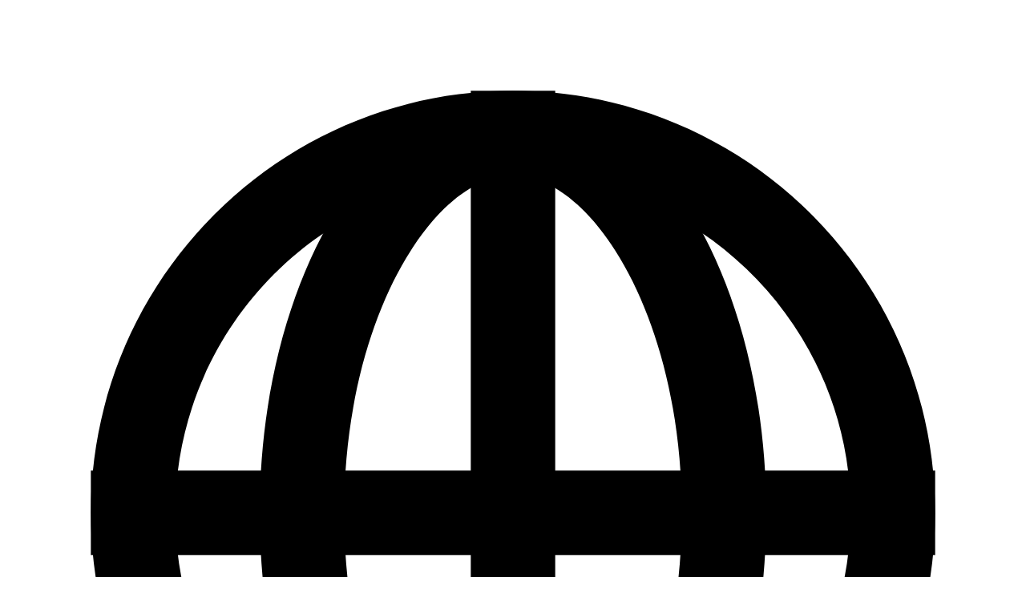

--- FILE ---
content_type: text/html; charset=UTF-8
request_url: https://www.medac-sk.eu/produkty/vsetky-produkty/temomedac
body_size: 35187
content:
<!DOCTYPE html>
<html
	lang="sk">
	<head>
		<meta
			charset="utf-8"/>
		<meta
			http-equiv="x-ua-compatible"
			content="ie=edge"/>
		<meta
			name="viewport"
			content="width=device-width, initial-scale=1.0" />
		<meta
			name="msapplication-TileColor"
			content="#da532c">
		<meta
			name="theme-color"
			content="#FFFFFF">
		
		<link
			rel="icon"
			type="image/x-icon"
			href="/bundles/app/favicon/favicon.ico" />
		<link
			rel="apple-touch-icon"
			sizes="180x180"
			href="/bundles/app/favicon/favicon-32x32.png" />
		<link
			rel="icon"
			type="image/png"
			sizes="32x32"
			href="/bundles/app/favicon/favicon-32x32.png" />
		<link
			rel="icon"
			type="image/png"
			sizes="16x16"
			href="/bundles/app/favicon/favicon-16x16.png" />
		<link
			rel="manifest"
			href="/bundles/app/favicon/site.webmanifest" />
		<link
			rel="mask-icon"
			href="/bundles/app/favicon/safari-pinned-tab.svg"
			color="#5bbad5" />
		<link
			rel="manifest"
			href="/build/manifest.json" />
		<link
			rel='stylesheet'
			href='https://api.mapbox.com/mapbox-gl-js/v2.8.1/mapbox-gl.css'/>

		
		
				
		
							<link nonce="1X4/t/y+b5PpNDCLjXPLXQ==" rel="stylesheet" href="/build/main-css.css">
		
							<script nonce="1X4/t/y+b5PpNDCLjXPLXQ==" src="/build/runtime.js" defer></script><script nonce="1X4/t/y+b5PpNDCLjXPLXQ==" src="/build/main-js.js" defer></script>

					
				
					<script nonce="1X4/t/y+b5PpNDCLjXPLXQ==" src="https://cloud.ccm19.de/app.js?apiKey=4d570d1d4344190de8c24f0e705e35b9054b8711deeb1651&amp;domain=65e8649e59fba10d0305ca42" referrerpolicy="origin"></script>
		
						

		
			<script type="application/ld+json">
			{
				"@context" : "https://schema.org",
				"@type" : "Organization",
				"name" : "medac",
				"alternateName" : "medac pharma",
				"url" : "https://www.medac-sk.eu",
								"dateModified": "2024-02-04 12:07:59",
				"datePublished": "2024-02-04 12:07:59",
				"logo": "https://www.medac-sk.eu/bundles/app/logo/medac_logo_2.svg",
				"telephone": "",
				"email": "",
				"address": {
					"@type": "PostalAddress",
					"streetAddress": " ",
					"addressLocality": "",
					"addressRegion": "",
					"postalCode": "",
					"addressCountry": ""
				},
				"geo": {
					"@type": "GeoCoordinates",
					"latitude": "",
					"longitude": ""
				},
				"sameAs": [""],
				"contactPoint": [
					{
						"@type": "ContactPoint",
						"telephone": "",
						"contactType": "customer service",
						"email": "",
						"availableLanguage": "sk"
					}
				],
				"potentialAction": {
					"@type": "SearchAction",
					"target": {
						"@type": "EntryPoint",
						"urlTemplate": "https://www.medac-sk.eu/our-mission/pages/search-results?q={search_term_string}",
						"actionPlatform": ["http://schema.org/DesktopWebPlatform", "http://schema.org/IOSPlatform", "http://schema.org/AndroidPlatform"],
						"inLanguage": "sk"
					},
					"query-input": "required name=search_term_string"
				}
			}
			</script>
		
					</head>

		<body
		data-theme="medac" class="" data-login-method="consent">
			

<header
	class="navigation grid"
	data-js-module="navigation"
	x-data="Navigation">
	<div
		class="navigation__topline grid-inner">
		<div
			class="navigation__topline__wrapper">

			
			
			<div
				class="navigation__topline__wrapper__site-switch">

				
					<div
						class="colored-svg">
						
	
		
	
<svg
  viewBox="0 0 240 240"
  role="img"
   class="button__icon icon--Globe"
>
  <title>Globe</title>  <g><path fill-rule="evenodd" d="M130 20h-20v90H20v20h90v90h20v-90h90v-20h-90z" clip-rule="evenodd"/><path fill-rule="evenodd" d="M120 200c44.183 0 80-35.817 80-80s-35.817-80-80-80-80 35.817-80 80 35.817 80 80 80m0 20c55.228 0 100-44.772 100-100S175.228 20 120 20 20 64.772 20 120s44.772 100 100 100" clip-rule="evenodd"/><path fill-rule="evenodd" d="M145.277 180.421C153.973 165.927 160 144.613 160 120s-6.027-45.927-14.723-60.42C136.341 44.686 126.783 40 120 40s-16.341 4.687-25.276 19.58C86.027 74.072 80 95.386 80 120s6.027 45.927 14.724 60.421C103.659 195.313 113.217 200 120 200s16.341-4.687 25.277-19.579M120 220c33.137 0 60-44.772 60-100S153.137 20 120 20 60 64.772 60 120s26.863 100 60 100" clip-rule="evenodd"/></g>
</svg>

					</div>
											<a
							class="typo-copy global active"
							href="https://www.medac-group.com" target="_self">
							medac group
						</a>
					
											<div class="colored-svg line">
							|
						</div>
						<a
							class="typo-copy country"
							href="/stranky/vsetky-krajiny" target="_self">
							Všetky krajiny
						</a>
												</div>
		</div>
	</div>

	<nav
		class="navigation__navigation grid">

		<div class="navigation__grid-inner-wrapper grid-inner">
			<a
				href=""
				class="navigation__navigation__logo-medac"
				target="_self"
				aria-label="Home"
				title="Home">

				<img class="navigation__navigation__logo-medac" src="/bundles/app/logo/medac_logo_2.svg" alt="medac logo" />
			</a>

			<nav
				class="navigation__navigation__primary "
				aria-label="Menu">
				<ul
					class="navigation__navigation__meta__nav">
																		<li
								class="navigation__navigation__meta__nav__link">
								<a
									class="arrow-icon item typo-copy-medium"
									href="/o-nas" onclick="toggleArrowNavigation(this)">
									O nás
								</a>

																	<ul
										class="navigation__navigation__meta__nav__secondary">
																					<li
												class="navigation__navigation__meta__nav__secondary__link">
												<a
													class="typo-copy-medium"
													href="/o-nas/nase-poslanie" target="_self">
													Naše poslanie
												</a>
											</li>
																					<li
												class="navigation__navigation__meta__nav__secondary__link">
												<a
													class="typo-copy-medium"
													href="/o-nas/obchod" target="_self">
													Obchod
												</a>
											</li>
																					<li
												class="navigation__navigation__meta__nav__secondary__link">
												<a
													class="typo-copy-medium"
													href="/o-nas/nase-zavaezky" target="_self">
													Naše záväzky
												</a>
											</li>
																					<li
												class="navigation__navigation__meta__nav__secondary__link">
												<a
													class="typo-copy-medium"
													href="/o-nas/vedenie-spolocnosti" target="_self">
													Vedenie spoločnosti
												</a>
											</li>
																					<li
												class="navigation__navigation__meta__nav__secondary__link">
												<a
													class="typo-copy-medium"
													href="/o-nas/historia" target="_self">
													História
												</a>
											</li>
																			</ul>
															</li>
													<li
								class="navigation__navigation__meta__nav__link">
								<a
									class="arrow-icon item typo-copy-medium"
									href="/produkty" onclick="toggleArrowNavigation(this)">
									Produkty
								</a>

																	<ul
										class="navigation__navigation__meta__nav__secondary">
																					<li
												class="navigation__navigation__meta__nav__secondary__link">
												<a
													class="typo-copy-medium"
													href="/produkty/reumatologia" target="_self">
													Reumatológia
												</a>
											</li>
																					<li
												class="navigation__navigation__meta__nav__secondary__link">
												<a
													class="typo-copy-medium"
													href="/produkty/urologia" target="_self">
													Urológia
												</a>
											</li>
																					<li
												class="navigation__navigation__meta__nav__secondary__link">
												<a
													class="typo-copy-medium"
													href="/produkty/hematologia" target="_self">
													Hematológia
												</a>
											</li>
																					<li
												class="navigation__navigation__meta__nav__secondary__link">
												<a
													class="typo-copy-medium"
													href="/produkty/onkologia" target="_self">
													Onkológia
												</a>
											</li>
																					<li
												class="navigation__navigation__meta__nav__secondary__link">
												<a
													class="typo-copy-medium"
													href="/produkty/edukacne-materialy" target="_self">
													Edukačné materiály
												</a>
											</li>
																					<li
												class="navigation__navigation__meta__nav__secondary__link">
												<a
													class="typo-copy-medium"
													href="/produkty/vsetky-produkty" target="_self">
													Všetky produkty
												</a>
											</li>
																			</ul>
															</li>
													<li
								class="navigation__navigation__meta__nav__link">
								<a
									class="arrow-icon item typo-copy-medium"
									href="/novinky" onclick="toggleArrowNavigation(this)">
									Novinky
								</a>

																	<ul
										class="navigation__navigation__meta__nav__secondary">
																					<li
												class="navigation__navigation__meta__nav__secondary__link">
												<a
													class="typo-copy-medium"
													href="/novinky/spravy-media" target="_self">
													Správy &amp; Médiá
												</a>
											</li>
																					<li
												class="navigation__navigation__meta__nav__secondary__link">
												<a
													class="typo-copy-medium"
													href="/novinky/na-stiahnutie" target="_self">
													Na stiahnutie
												</a>
											</li>
																					<li
												class="navigation__navigation__meta__nav__secondary__link">
												<a
													class="typo-copy-medium"
													href="/novinky/udalosti" target="_self">
													Udalosti
												</a>
											</li>
																			</ul>
															</li>
													<li
								class="navigation__navigation__meta__nav__link">
								<a
									class="arrow-icon item typo-copy-medium"
									href="/vasa-kariera" onclick="toggleArrowNavigation(this)">
									Vaša kariéra
								</a>

															</li>
													<li
								class="navigation__navigation__meta__nav__link">
								<a
									class="arrow-icon item typo-copy-medium"
									href="/kontakty" onclick="toggleArrowNavigation(this)">
									Kontakty
								</a>

															</li>
															</ul>
			</nav>

			<nav
				class="navigation__navigation__wrapper"
				aria-label="Menu">

									<div
						class="navigation__search"
						tabindex="0">
						<form
							name="search"
							method="get"
							action="/our-mission/pages/search-results">
							<div
								class="search-icon">
								
	
		
	
<svg
  viewBox="0 0 240 240"
  role="img"
   class="button__icon icon--Search"
>
  <title>Search</title>  <g><rect width="20" height="94.752" x="111.18" y="135.32" rx="10" transform="rotate(-45 111.18 135.32)"/><path fill-rule="evenodd" d="M95 130c19.33 0 35-15.67 35-35s-15.67-35-35-35-35 15.67-35 35 15.67 35 35 35m0 20c30.376 0 55-24.624 55-55s-24.624-55-55-55-55 24.624-55 55 24.624 55 55 55" clip-rule="evenodd"/></g>
</svg>

							</div>
							<input
								type="text"
								class="search_query"
								id="q"
								name="q"
								placeholder="Vyhľadávanie"
								value=""/>
							<button
								type="submit"
								hidden="hidden"/>
						</form>
					</div>
				
				<button
					class="navigation__mobile-hamburger-button"
					aria-label="Menu"
					aria-controls="aria-controls-id-mobile-accordion-menu"
					aria-expanded="false"
					aria-haspopup="true"
					data-js-element="navigation__mobile-hamburger-button"
					data-js-aria-label-open="Open Menu"
					data-js-aria-label-close="Close Menu">
					<div
						class="custom-icon-line-1"
						aria-hidden="true"></div>
					<div
						class="custom-icon-line-2"
						aria-hidden="true"></div>
					<div
						class="custom-icon-line-3"
						aria-hidden="true"></div>
				</button>
			</nav>
		</div>
	</nav>

	<div
		id="aria-controls-id-mobile-accordion-menu"
		class="navigation__mobile-accordion grid"
		x-data="Accordion">
					<div
				class="accordion__list grid-inner"
				role="presentation">

																			
					<div class="accordion__term">
													<span
								id="accordionLabel-1964126761" class="accordion__button"
								data-js-element="navigation__accordion-button"
								aria-controls="accordionControls-1964126761" aria-expanded="false">
								<span
									class="text accordion__button-text typo-copy-medium">
									O nás
								</span>

								
	
		
	
<svg
  viewBox="0 0 240 240"
  role="img"
   class="button__icon icon--Expand"
>
  <title>Expand</title>  <path fill-rule="evenodd" d="m119.767 140.624 38.567-38.567c3.9-3.9 10.221-3.9 14.121 0 3.907 3.908 3.897 10.247-.023 14.142l-45.582 45.299a9.85 9.85 0 0 1-7.083 2.872 9.85 9.85 0 0 1-7.082-2.872l-45.583-45.299c-3.92-3.895-3.93-10.234-.022-14.142 3.9-3.9 10.22-3.9 14.12 0z" clip-rule="evenodd"/>
</svg>

							</span>
						
											<section
							class="accordion__panel"
							aria-hidden="true"
							aria-labelledby="accordionControls-1964126761" id="accordionControls-1964126761">

								<ul>
									<li class="accordion__panel-list">
										<a href="/o-nas" class="typo-copy-medium" target="_self" aria-label="O nás">Prehľad</a>
									</li>
																			<li class="accordion__panel-list">
											<a href="/o-nas/nase-poslanie" class="typo-copy-medium" target="_self" aria-label="Naše poslanie">Naše poslanie</a>
										</li>
																			<li class="accordion__panel-list">
											<a href="/o-nas/obchod" class="typo-copy-medium" target="_self" aria-label="Obchod">Obchod</a>
										</li>
																			<li class="accordion__panel-list">
											<a href="/o-nas/nase-zavaezky" class="typo-copy-medium" target="_self" aria-label="Naše záväzky">Naše záväzky</a>
										</li>
																			<li class="accordion__panel-list">
											<a href="/o-nas/vedenie-spolocnosti" class="typo-copy-medium" target="_self" aria-label="Vedenie spoločnosti">Vedenie spoločnosti</a>
										</li>
																			<li class="accordion__panel-list">
											<a href="/o-nas/historia" class="typo-copy-medium" target="_self" aria-label="História">História</a>
										</li>
																	</ul>
							</section>
											</div>
																			
					<div class="accordion__term">
													<span
								id="accordionLabel-1964126762" class="accordion__button"
								data-js-element="navigation__accordion-button"
								aria-controls="accordionControls-1964126762" aria-expanded="false">
								<span
									class="text accordion__button-text typo-copy-medium">
									Produkty
								</span>

								
	
		
	
<svg
  viewBox="0 0 240 240"
  role="img"
   class="button__icon icon--Expand"
>
  <title>Expand</title>  <path fill-rule="evenodd" d="m119.767 140.624 38.567-38.567c3.9-3.9 10.221-3.9 14.121 0 3.907 3.908 3.897 10.247-.023 14.142l-45.582 45.299a9.85 9.85 0 0 1-7.083 2.872 9.85 9.85 0 0 1-7.082-2.872l-45.583-45.299c-3.92-3.895-3.93-10.234-.022-14.142 3.9-3.9 10.22-3.9 14.12 0z" clip-rule="evenodd"/>
</svg>

							</span>
						
											<section
							class="accordion__panel"
							aria-hidden="true"
							aria-labelledby="accordionControls-1964126762" id="accordionControls-1964126762">

								<ul>
									<li class="accordion__panel-list">
										<a href="/produkty" class="typo-copy-medium" target="_self" aria-label="Produkty">Prehľad</a>
									</li>
																			<li class="accordion__panel-list">
											<a href="/produkty/reumatologia" class="typo-copy-medium" target="_self" aria-label="Reumatológia">Reumatológia</a>
										</li>
																			<li class="accordion__panel-list">
											<a href="/produkty/urologia" class="typo-copy-medium" target="_self" aria-label="Urológia">Urológia</a>
										</li>
																			<li class="accordion__panel-list">
											<a href="/produkty/hematologia" class="typo-copy-medium" target="_self" aria-label="Hematológia">Hematológia</a>
										</li>
																			<li class="accordion__panel-list">
											<a href="/produkty/onkologia" class="typo-copy-medium" target="_self" aria-label="Onkológia">Onkológia</a>
										</li>
																			<li class="accordion__panel-list">
											<a href="/produkty/edukacne-materialy" class="typo-copy-medium" target="_self" aria-label="Edukačné materiály">Edukačné materiály</a>
										</li>
																			<li class="accordion__panel-list">
											<a href="/produkty/vsetky-produkty" class="typo-copy-medium" target="_self" aria-label="Všetky produkty">Všetky produkty</a>
										</li>
																	</ul>
							</section>
											</div>
																			
					<div class="accordion__term">
													<span
								id="accordionLabel-1964126763" class="accordion__button"
								data-js-element="navigation__accordion-button"
								aria-controls="accordionControls-1964126763" aria-expanded="false">
								<span
									class="text accordion__button-text typo-copy-medium">
									Novinky
								</span>

								
	
		
	
<svg
  viewBox="0 0 240 240"
  role="img"
   class="button__icon icon--Expand"
>
  <title>Expand</title>  <path fill-rule="evenodd" d="m119.767 140.624 38.567-38.567c3.9-3.9 10.221-3.9 14.121 0 3.907 3.908 3.897 10.247-.023 14.142l-45.582 45.299a9.85 9.85 0 0 1-7.083 2.872 9.85 9.85 0 0 1-7.082-2.872l-45.583-45.299c-3.92-3.895-3.93-10.234-.022-14.142 3.9-3.9 10.22-3.9 14.12 0z" clip-rule="evenodd"/>
</svg>

							</span>
						
											<section
							class="accordion__panel"
							aria-hidden="true"
							aria-labelledby="accordionControls-1964126763" id="accordionControls-1964126763">

								<ul>
									<li class="accordion__panel-list">
										<a href="/novinky" class="typo-copy-medium" target="_self" aria-label="Novinky">Prehľad</a>
									</li>
																			<li class="accordion__panel-list">
											<a href="/novinky/spravy-media" class="typo-copy-medium" target="_self" aria-label="Správy &amp; Médiá">Správy &amp; Médiá</a>
										</li>
																			<li class="accordion__panel-list">
											<a href="/novinky/na-stiahnutie" class="typo-copy-medium" target="_self" aria-label="Na stiahnutie">Na stiahnutie</a>
										</li>
																			<li class="accordion__panel-list">
											<a href="/novinky/udalosti" class="typo-copy-medium" target="_self" aria-label="Udalosti">Udalosti</a>
										</li>
																	</ul>
							</section>
											</div>
																			
					<div class="accordion__term">
													<a
								id="accordionLabel-1964126764" class="accordion__button"
								data-js-element="navigation__accordion-button"
								href="/vasa-kariera" target="_self"
								aria-controls="accordionControls-1964126764" aria-expanded="false">
								<span
									class="text accordion__button-text typo-copy-medium">
									Vaša kariéra
								</span>
							</a>
						
										</div>
																			
					<div class="accordion__term">
													<a
								id="accordionLabel-1964126765" class="accordion__button"
								data-js-element="navigation__accordion-button"
								href="/kontakty" target="_self"
								aria-controls="accordionControls-1964126765" aria-expanded="false">
								<span
									class="text accordion__button-text typo-copy-medium">
									Kontakty
								</span>
							</a>
						
										</div>
											</div>
			</div>
</header>


	    <div class="text-stage--dark1 margin-bottom-block">
	<div
		class="text-stage grid">
		<div
			class="text-stage__content grid-inner">
			<div
				class="text-stage__text">
												
	<div
		class="headline-copy">
		<div
			class="headline-copy__content">
							<p
					class="headline-copy__topline typo-copy-bold">
					Oncology
				</p>
						
				<h1 					class="headline-copy__headline typo-headline-1">
					Temomedac tvrdé kapsuly
				</h1>
										<div 					class="headline-copy__copy typo-copy-intro">
					

				</div>
					</div>
	</div>


							</div>

			<div class="text-stage__bubble-wrapper">
				<div class="text-stage__bubble-career-bg"></div>
				<div class="text-stage__bubble-default-bg"></div>
			</div>
		</div>
	</div>
</div>

    
        
        
                    
	<div
		class="authentication margin-top-block-sidebar   margin-top-block margin-bottom-block"
		data-js-module="authentication"
		x-data="Authentication">
		<div
			class="authentication__content grid-inner">
			<div
				class="authentication__content-inner">
				<div
					class="authentication__icon">
						
	
		
	
<svg
  viewBox="0 0 240 240"
  role="img"
   class="button__icon icon--Lock"
>
  <title>Lock</title>  <path fill-rule="evenodd" d="M130 40h-20c-11.046 0-20 8.954-20 20v29h60V60c0-11.046-8.954-20-20-20m-20-20c-22.091 0-40 17.909-40 40v30c-16.568 0-30 13.431-30 30v70c0 16.569 13.432 30 30 30h100c16.569 0 30-13.431 30-30v-70c0-16.569-13.431-30-30-30V60c0-22.091-17.909-40-40-40zm60 90H70c-5.523 0-10 4.477-10 10v70c0 5.523 4.477 10 10 10h100c5.523 0 10-4.477 10-10v-70c0-5.523-4.477-10-10-10m-50 60c8.284 0 15-6.716 15-15s-6.716-15-15-15-15 6.716-15 15 6.716 15 15 15" clip-rule="evenodd"/>
</svg>


				</div>
				<div
					class="authentication__intro">
														
	<div
		class="headline-copy">
		<div
			class="headline-copy__content">
						
				<h2 					class="headline-copy__headline typo-headline-3">
					Prihlásenie
				</h2>
										<div 					class="headline-copy__copy typo-copy">
					Prosím, zadajte Váš email a heslo pre prihlásenie.
				</div>
					</div>
	</div>

				</div>

				<div class="authentication__button">
						


	<button
    
    class="button button--secondary button--secondary--enabled"
    type="button"
    
    title="Prihlásiť sa"
    aria-label="Prihlásiť sa"
    data-js-cta-trigger-overlay
    
    
    
  >
		      <span
      class="typo-button-bold">
      Prihlásiť sa
    </span>
          
	</button>

				</div>
			</div>
		</div>
	</div>


        
        
                    
	<div
		class="image-teaser grid margin-top-block margin-bottom-block">
		<div
			class="image-teaser__content grid-inner">
			

						<div
				class="image-teaser__image">
				<figure>
					<picture>
						<source type="image/webp" media="(max-width: 767px)" width="308" height="172" srcset="https://www.medac-sk.eu/media/resized/Qld2RWhHUlNkM1E2UENUM2dxUHVCbElOTExhZk5Obkp1R3ozVkxETEFpUkIybmM1WDNmdzlBeTVZTXY2NjNhKw.webp, https://www.medac-sk.eu/media/resized/WFhIODJsYWR3Z1lTRnRhTHlTVTY0UGFIUVF5VTBaYUdzYU5IRHFWSTREU2RLRnhUbDNHWitrZ0Y2Rko4dk0zUw.webp 2x" />
						<source type="image/webp" media="(min-width: 768px)" height="595" width="1060" srcset="https://www.medac-sk.eu/media/resized/bUd2UDhIVkV2bmNlV2FtMkdLY2FxeS9OQkNjc1FQdndSc1JTSENZL0hVVG8xcjNQeGZiRkQwclJSKzhERG8xSA.webp, https://www.medac-sk.eu/media/resized/ZDRQYm1hcXFSalZObkI3eDJtR2prUUZYQTdoZXl5YUVWR0s1VWZqd3BYMDFoQ1lvL1llZllWNnBPWW53VFkzRg.webp 2x" />
						<img alt="" loading="lazy" decoding="async" fetchpriority="auto" src="https://www.medac-sk.eu/media/resized/bUd2UDhIVkV2bmNlV2FtMkdLY2FxeS9OQkNjc1FQdndSc1JTSENZL0hVVG8xcjNQeGZiRkQwclJSKzhERG8xSA.webp" srcset="https://www.medac-sk.eu/media/resized/bUd2UDhIVkV2bmNlV2FtMkdLY2FxeS9OQkNjc1FQdndSc1JTSENZL0hVVG8xcjNQeGZiRkQwclJSKzhERG8xSA.webp, https://www.medac-sk.eu/media/resized/ZDRQYm1hcXFSalZObkI3eDJtR2prUUZYQTdoZXl5YUVWR0s1VWZqd3BYMDFoQ1lvL1llZllWNnBPWW53VFkzRg.webp 2x" />
					</picture>
									</figure>
			</div>
		</div>
	</div>

        
            
            <div class="ezlandingpage-field">                <div class="landing-page__zones">
    <div class="landing-page__zone landing-page__zone--6067" data-ibexa-zone-id="6067">
            </div>
</div>
    </div>
    

    
	<div
		class="authentication margin-top-block-sidebar grid  margin-top-block margin-bottom-block"
		data-js-module="authentication"
		x-data="Authentication">
		<div
			class="authentication__content grid-inner">
			<div
				class="authentication__content-inner">
				<div
					class="authentication__icon">
						
	
		
	
<svg
  viewBox="0 0 240 240"
  role="img"
   class="button__icon icon--Lock"
>
  <title>Lock</title>  <path fill-rule="evenodd" d="M130 40h-20c-11.046 0-20 8.954-20 20v29h60V60c0-11.046-8.954-20-20-20m-20-20c-22.091 0-40 17.909-40 40v30c-16.568 0-30 13.431-30 30v70c0 16.569 13.432 30 30 30h100c16.569 0 30-13.431 30-30v-70c0-16.569-13.431-30-30-30V60c0-22.091-17.909-40-40-40zm60 90H70c-5.523 0-10 4.477-10 10v70c0 5.523 4.477 10 10 10h100c5.523 0 10-4.477 10-10v-70c0-5.523-4.477-10-10-10m-50 60c8.284 0 15-6.716 15-15s-6.716-15-15-15-15 6.716-15 15 6.716 15 15 15" clip-rule="evenodd"/>
</svg>


				</div>
				<div
					class="authentication__intro">
														
	<div
		class="headline-copy">
		<div
			class="headline-copy__content">
						
				<h2 					class="headline-copy__headline typo-headline-3">
					Prihlásenie
				</h2>
										<div 					class="headline-copy__copy typo-copy">
					Prosím, zadajte Váš email a heslo pre prihlásenie.
				</div>
					</div>
	</div>

				</div>

				<div class="authentication__button">
						


	<button
    
    class="button button--secondary button--secondary--enabled"
    type="button"
    
    title="Prihlásiť sa"
    aria-label="Prihlásiť sa"
    data-js-cta-trigger-overlay
    
    
    
  >
		      <span
      class="typo-button-bold">
      Prihlásiť sa
    </span>
          
	</button>

				</div>
			</div>
		</div>
	</div>


                

	
	<div
		class="authentication margin-top-block-sidebar   margin-top-block margin-bottom-block"
		data-js-module="authentication"
		x-data="Authentication">
		<div
			class="authentication__content grid-inner">
			<div
				class="authentication__content-inner">
				<div
					class="authentication__icon">
						
	
		
	
<svg
  viewBox="0 0 240 240"
  role="img"
   class="button__icon icon--Lock"
>
  <title>Lock</title>  <path fill-rule="evenodd" d="M130 40h-20c-11.046 0-20 8.954-20 20v29h60V60c0-11.046-8.954-20-20-20m-20-20c-22.091 0-40 17.909-40 40v30c-16.568 0-30 13.431-30 30v70c0 16.569 13.432 30 30 30h100c16.569 0 30-13.431 30-30v-70c0-16.569-13.431-30-30-30V60c0-22.091-17.909-40-40-40zm60 90H70c-5.523 0-10 4.477-10 10v70c0 5.523 4.477 10 10 10h100c5.523 0 10-4.477 10-10v-70c0-5.523-4.477-10-10-10m-50 60c8.284 0 15-6.716 15-15s-6.716-15-15-15-15 6.716-15 15 6.716 15 15 15" clip-rule="evenodd"/>
</svg>


				</div>
				<div
					class="authentication__intro">
														
	<div
		class="headline-copy">
		<div
			class="headline-copy__content">
						
				<h2 					class="headline-copy__headline typo-headline-3">
					Prihlásenie
				</h2>
										<div 					class="headline-copy__copy typo-copy">
					Prosím, zadajte Váš email a heslo pre prihlásenie.
				</div>
					</div>
	</div>

				</div>

				<div class="authentication__button">
						


	<button
    
    class="button button--secondary button--secondary--enabled"
    type="button"
    
    title="Prihlásiť sa"
    aria-label="Prihlásiť sa"
    data-js-cta-trigger-overlay
    
    
    
  >
		      <span
      class="typo-button-bold">
      Prihlásiť sa
    </span>
          
	</button>

				</div>
			</div>
		</div>
	</div>


	
<footer
	class="footer grid margin-top-block">
	<div
		class="left">
		<div
			class="wrapper">
			<h3
				class="wrapper__footer-title typo-headline-3">
				improving human health
			</h3>
			<div
				class="footer__links">
									<a
						href="/novinky/na-stiahnutie" class="typo-copy"
						target="_self">
						Na stiahnutie
					</a>
									<a
						href="/stranky/vsetky-krajiny" class="typo-copy"
						target="_self">
						Všetky krajiny
					</a>
									<a
						href="/legal/hlasenie-neziaducich-ucinkov" class="typo-copy"
						target="_self">
						Hlásenie nežiaducich účinkov
					</a>
									<a
						href="https://www.bkms-system.com/medac" class="typo-copy"
						target="_blank">
						Whistleblower system
					</a>
							</div>
											<div
					class="footer__icon-links">
																																																																																																																																																			</div>
			
					</div>
	</div>

	<div
		class="right">
		<p
			class="headline typo-copy-bold">
			Kontakty
		</p>
		<p
			class="address">
			medac GmbH</br>Staromestská 3</br>811 03 Bratislava</br>Slovakia
		</p>
		<div
			class="contact">
			<a
				href="tel:+421 917 713 675">
				
	
		
	
<svg
  viewBox="0 0 240 240"
  role="img"
   class="button__icon icon--Call"
>
  <title>Call</title>  <g><rect width="20" height="200" x="60" y="20" rx="10"/><rect width="20" height="200" x="160" y="20" rx="10"/><rect width="100" height="20" x="70" y="20" rx="10"/><rect width="100" height="20" x="70" y="200" rx="10"/><path d="M100 60h40v20h-40z"/></g>
</svg>

				+421 917 713 675
			</a>
			<a
				href="mailto:info@medac.eu">
				
	
		
	
<svg
  viewBox="0 0 240 240"
  role="img"
   class="button__icon icon--Mail"
>
  <title>Mail</title>  <path fill-rule="evenodd" d="M30 40c-5.523 0-10 4.477-10 10v140c0 5.178 3.935 9.436 8.978 9.948Q29.482 200 30 200h180c5.523 0 10-4.477 10-10V50c0-5.523-4.477-10-10-10zm170 42.388-73.848 51.709a9.97 9.97 0 0 1-7.562 1.641 9.95 9.95 0 0 1-5.304-1.801L40 82.622V180h160zM42.562 60l77.271 54.106L197.104 60z" clip-rule="evenodd"/>
</svg>

				info@medac.eu
			</a>
		</div>
	</div>

	<hr class="footer__meta-topborder" />

	<div
		class="footer__meta-links">
					<a
				href="/legal/imprint" class="typo-copy"
				target="_self">
				Imprint
			</a>
					<a
				href="/legal/zasady-ochrany-osobnych-udajov" class="typo-copy"
				target="_self">
				Zásady ochrany osobných údajov
			</a>
			</div>
	<div class="copyright">
		<span
			class="typo-copy">
			©
			2026
			medac GmbH
		</span>
	</div>

	<div class="scroll-up grid" data-js-module="scroll-up" x-data="ScrollUp">
    <div class="scroll-up__content grid-inner">
        <button data-js-element="scroll-up__scroll-up-button" class="scroll-up__button" alt="to top">
            <div class="scroll-up__button__wrapper">
                
	
		
	
<svg
  viewBox="0 0 240 240"
  role="img"
   class="button__icon icon--Totop2"
>
  <title>Totop2</title>  <g><path fill-rule="evenodd" d="M126.012 43.276a9.88 9.88 0 0 1-.129 13.84l-68.955 68.956c-3.9 3.901-10.225 3.901-14.126 0-3.907-3.907-3.9-10.244.016-14.142l69.109-68.8c3.912-3.895 10.255-3.829 14.085.146" clip-rule="evenodd"/><path fill-rule="evenodd" d="M112.988 43.276a9.88 9.88 0 0 0 .129 13.84l68.955 68.956c3.901 3.901 10.225 3.901 14.126 0 3.907-3.907 3.9-10.244-.016-14.142l-69.109-68.8c-3.912-3.895-10.255-3.829-14.085.146M126.012 114.276a9.88 9.88 0 0 1-.129 13.841l-68.955 68.955c-3.9 3.901-10.225 3.901-14.126 0-3.907-3.907-3.9-10.244.016-14.142l69.109-68.801c3.912-3.894 10.255-3.828 14.085.147" clip-rule="evenodd"/><path fill-rule="evenodd" d="M112.988 114.276a9.88 9.88 0 0 0 .129 13.841l68.955 68.955c3.901 3.901 10.225 3.901 14.126 0 3.907-3.907 3.9-10.244-.016-14.142l-69.109-68.801c-3.912-3.894-10.255-3.828-14.085.147" clip-rule="evenodd"/></g>
</svg>

                            </div>
        </button>
    </div>
</div>
</footer>


		
				<div
	class="overlay"
	data-js-module="overlay"
	x-data="Overlay"
	aria-hidden="true"
	data-js-overlay	hidden>
	<dialog
		class="overlay__content"
		role="dialog"
		tabindex="-1"
		aria-modal="true">

		<div class="overlay__close-button" data-js-overlay-cta-close>
			
	
		
	
<svg
  viewBox="0 0 240 240"
  role="img"
   class="button__icon icon--Cancel"
>
  <title>Cancel</title>  <g><rect width="178" height="20" x="175.861" y="190.004" rx="10" transform="rotate(-135 175.861 190.004)"/><rect width="178" height="20" rx="10" transform="scale(1 -1)rotate(45 261.424 -17.58)"/></g>
</svg>

		</div>

        		
        		
						<div class="overlay__consent-wrapper">
				<div
					class="overlay__consent-intro">
														
	<div
		class="headline-copy">
		<div
			class="headline-copy__content">
						
				<h2 					class="headline-copy__headline typo-headline-4">
					Obsah vyhradený pre zdravotníckych pracovníkov
				</h2>
										<div 					class="headline-copy__copy typo-copy">
					Táto časť webových stránok je určená iba pre zdravotníckych pracovníkov. Pokiaľ nie ste zdravotnícky pracovník, vráťte se, prosím, na hlavnú stránku.
				</div>
					</div>
	</div>

				</div>
				<div
					class="overlay__consent-button-wrapper">
						


	<a
    
    class="button button--secondary button--secondary--enabled"
    href="/consent/login?path=/produkty/vsetky-produkty/temomedac&amp;baseUrl=https://www.medac-sk.eu/"
    
    title="Som zdravotnícky pracovník"
    
    data-js-overlay-cta-accept
  >
		      <span
      class="typo-button-bold">
      Som zdravotnícky pracovník
    </span>
          
	</a>

						


	<button
    
    class="button button--secondary button--secondary--enabled"
    type="button"
    
    title="Zrušiť"
    aria-label="Zrušiť"
    
    
    data-js-overlay-cta-deny
    
  >
		      <span
      class="typo-button-bold">
      Zrušiť
    </span>
          
	</button>

				</div>
			</div>
				
			</dialog>
</div>
							<div
	class="overlay"
	data-js-module="overlay"
	x-data="Overlay"
	aria-hidden="true"
	data-js-overlay-external-link	hidden>
	<dialog
		class="overlay__content"
		role="dialog"
		tabindex="-1"
		aria-modal="true">

		<div class="overlay__close-button" data-js-overlay-cta-close>
			
	
		
	
<svg
  viewBox="0 0 240 240"
  role="img"
   class="button__icon icon--Cancel"
>
  <title>Cancel</title>  <g><rect width="178" height="20" x="175.861" y="190.004" rx="10" transform="rotate(-135 175.861 190.004)"/><rect width="178" height="20" rx="10" transform="scale(1 -1)rotate(45 261.424 -17.58)"/></g>
</svg>

		</div>

        		
        				
					<div class="overlay__consent-wrapper">
				<div
					class="overlay__consent-intro">
														
	<div
		class="headline-copy">
		<div
			class="headline-copy__content">
						
				<h2 					class="headline-copy__headline typo-headline-4">
					Externý odkaz
				</h2>
										<div 					class="headline-copy__copy typo-copy">
					Po kliknutí na odkaz nižšie opustíte túto stránku. Odkazy na všetky externé webové stránky sú poskytované ako zdroj informácií pre našich návštevníkov.
				</div>
					</div>
	</div>

				</div>
				<div
					class="overlay__consent-button-wrapper">
						


	<a
    
    class="button button--secondary button--secondary--enabled"
    href="http://"
    
    title="Áno, otvoriť externý odkaz"
    
    data-js-overlay-cta-accept
  >
		      <span
      class="typo-button-bold">
      Áno, otvoriť externý odkaz
    </span>
          
	</a>

						


	<button
    
    class="button button--secondary button--secondary--enabled"
    type="button"
    
    title="Nie, zostať na stránke"
    aria-label="Nie, zostať na stránke"
    
    
    data-js-overlay-cta-deny
    
  >
		      <span
      class="typo-button-bold">
      Nie, zostať na stránke
    </span>
          
	</button>

				</div>
			</div>
			</dialog>
</div>			</body>
</html>

--- FILE ---
content_type: text/css
request_url: https://www.medac-sk.eu/build/main-css.css
body_size: 39527
content:
@charset "UTF-8";[data-aos][data-aos][data-aos-duration="50"],body[data-aos-duration="50"] [data-aos]{transition-duration:50ms}[data-aos][data-aos][data-aos-delay="50"],body[data-aos-delay="50"] [data-aos]{transition-delay:0}[data-aos][data-aos][data-aos-delay="50"].aos-animate,body[data-aos-delay="50"] [data-aos].aos-animate{transition-delay:50ms}[data-aos][data-aos][data-aos-duration="100"],body[data-aos-duration="100"] [data-aos]{transition-duration:.1s}[data-aos][data-aos][data-aos-delay="100"],body[data-aos-delay="100"] [data-aos]{transition-delay:0}[data-aos][data-aos][data-aos-delay="100"].aos-animate,body[data-aos-delay="100"] [data-aos].aos-animate{transition-delay:.1s}[data-aos][data-aos][data-aos-duration="150"],body[data-aos-duration="150"] [data-aos]{transition-duration:.15s}[data-aos][data-aos][data-aos-delay="150"],body[data-aos-delay="150"] [data-aos]{transition-delay:0}[data-aos][data-aos][data-aos-delay="150"].aos-animate,body[data-aos-delay="150"] [data-aos].aos-animate{transition-delay:.15s}[data-aos][data-aos][data-aos-duration="200"],body[data-aos-duration="200"] [data-aos]{transition-duration:.2s}[data-aos][data-aos][data-aos-delay="200"],body[data-aos-delay="200"] [data-aos]{transition-delay:0}[data-aos][data-aos][data-aos-delay="200"].aos-animate,body[data-aos-delay="200"] [data-aos].aos-animate{transition-delay:.2s}[data-aos][data-aos][data-aos-duration="250"],body[data-aos-duration="250"] [data-aos]{transition-duration:.25s}[data-aos][data-aos][data-aos-delay="250"],body[data-aos-delay="250"] [data-aos]{transition-delay:0}[data-aos][data-aos][data-aos-delay="250"].aos-animate,body[data-aos-delay="250"] [data-aos].aos-animate{transition-delay:.25s}[data-aos][data-aos][data-aos-duration="300"],body[data-aos-duration="300"] [data-aos]{transition-duration:.3s}[data-aos][data-aos][data-aos-delay="300"],body[data-aos-delay="300"] [data-aos]{transition-delay:0}[data-aos][data-aos][data-aos-delay="300"].aos-animate,body[data-aos-delay="300"] [data-aos].aos-animate{transition-delay:.3s}[data-aos][data-aos][data-aos-duration="350"],body[data-aos-duration="350"] [data-aos]{transition-duration:.35s}[data-aos][data-aos][data-aos-delay="350"],body[data-aos-delay="350"] [data-aos]{transition-delay:0}[data-aos][data-aos][data-aos-delay="350"].aos-animate,body[data-aos-delay="350"] [data-aos].aos-animate{transition-delay:.35s}[data-aos][data-aos][data-aos-duration="400"],body[data-aos-duration="400"] [data-aos]{transition-duration:.4s}[data-aos][data-aos][data-aos-delay="400"],body[data-aos-delay="400"] [data-aos]{transition-delay:0}[data-aos][data-aos][data-aos-delay="400"].aos-animate,body[data-aos-delay="400"] [data-aos].aos-animate{transition-delay:.4s}[data-aos][data-aos][data-aos-duration="450"],body[data-aos-duration="450"] [data-aos]{transition-duration:.45s}[data-aos][data-aos][data-aos-delay="450"],body[data-aos-delay="450"] [data-aos]{transition-delay:0}[data-aos][data-aos][data-aos-delay="450"].aos-animate,body[data-aos-delay="450"] [data-aos].aos-animate{transition-delay:.45s}[data-aos][data-aos][data-aos-duration="500"],body[data-aos-duration="500"] [data-aos]{transition-duration:.5s}[data-aos][data-aos][data-aos-delay="500"],body[data-aos-delay="500"] [data-aos]{transition-delay:0}[data-aos][data-aos][data-aos-delay="500"].aos-animate,body[data-aos-delay="500"] [data-aos].aos-animate{transition-delay:.5s}[data-aos][data-aos][data-aos-duration="550"],body[data-aos-duration="550"] [data-aos]{transition-duration:.55s}[data-aos][data-aos][data-aos-delay="550"],body[data-aos-delay="550"] [data-aos]{transition-delay:0}[data-aos][data-aos][data-aos-delay="550"].aos-animate,body[data-aos-delay="550"] [data-aos].aos-animate{transition-delay:.55s}[data-aos][data-aos][data-aos-duration="600"],body[data-aos-duration="600"] [data-aos]{transition-duration:.6s}[data-aos][data-aos][data-aos-delay="600"],body[data-aos-delay="600"] [data-aos]{transition-delay:0}[data-aos][data-aos][data-aos-delay="600"].aos-animate,body[data-aos-delay="600"] [data-aos].aos-animate{transition-delay:.6s}[data-aos][data-aos][data-aos-duration="650"],body[data-aos-duration="650"] [data-aos]{transition-duration:.65s}[data-aos][data-aos][data-aos-delay="650"],body[data-aos-delay="650"] [data-aos]{transition-delay:0}[data-aos][data-aos][data-aos-delay="650"].aos-animate,body[data-aos-delay="650"] [data-aos].aos-animate{transition-delay:.65s}[data-aos][data-aos][data-aos-duration="700"],body[data-aos-duration="700"] [data-aos]{transition-duration:.7s}[data-aos][data-aos][data-aos-delay="700"],body[data-aos-delay="700"] [data-aos]{transition-delay:0}[data-aos][data-aos][data-aos-delay="700"].aos-animate,body[data-aos-delay="700"] [data-aos].aos-animate{transition-delay:.7s}[data-aos][data-aos][data-aos-duration="750"],body[data-aos-duration="750"] [data-aos]{transition-duration:.75s}[data-aos][data-aos][data-aos-delay="750"],body[data-aos-delay="750"] [data-aos]{transition-delay:0}[data-aos][data-aos][data-aos-delay="750"].aos-animate,body[data-aos-delay="750"] [data-aos].aos-animate{transition-delay:.75s}[data-aos][data-aos][data-aos-duration="800"],body[data-aos-duration="800"] [data-aos]{transition-duration:.8s}[data-aos][data-aos][data-aos-delay="800"],body[data-aos-delay="800"] [data-aos]{transition-delay:0}[data-aos][data-aos][data-aos-delay="800"].aos-animate,body[data-aos-delay="800"] [data-aos].aos-animate{transition-delay:.8s}[data-aos][data-aos][data-aos-duration="850"],body[data-aos-duration="850"] [data-aos]{transition-duration:.85s}[data-aos][data-aos][data-aos-delay="850"],body[data-aos-delay="850"] [data-aos]{transition-delay:0}[data-aos][data-aos][data-aos-delay="850"].aos-animate,body[data-aos-delay="850"] [data-aos].aos-animate{transition-delay:.85s}[data-aos][data-aos][data-aos-duration="900"],body[data-aos-duration="900"] [data-aos]{transition-duration:.9s}[data-aos][data-aos][data-aos-delay="900"],body[data-aos-delay="900"] [data-aos]{transition-delay:0}[data-aos][data-aos][data-aos-delay="900"].aos-animate,body[data-aos-delay="900"] [data-aos].aos-animate{transition-delay:.9s}[data-aos][data-aos][data-aos-duration="950"],body[data-aos-duration="950"] [data-aos]{transition-duration:.95s}[data-aos][data-aos][data-aos-delay="950"],body[data-aos-delay="950"] [data-aos]{transition-delay:0}[data-aos][data-aos][data-aos-delay="950"].aos-animate,body[data-aos-delay="950"] [data-aos].aos-animate{transition-delay:.95s}[data-aos][data-aos][data-aos-duration="1000"],body[data-aos-duration="1000"] [data-aos]{transition-duration:1s}[data-aos][data-aos][data-aos-delay="1000"],body[data-aos-delay="1000"] [data-aos]{transition-delay:0}[data-aos][data-aos][data-aos-delay="1000"].aos-animate,body[data-aos-delay="1000"] [data-aos].aos-animate{transition-delay:1s}[data-aos][data-aos][data-aos-duration="1050"],body[data-aos-duration="1050"] [data-aos]{transition-duration:1.05s}[data-aos][data-aos][data-aos-delay="1050"],body[data-aos-delay="1050"] [data-aos]{transition-delay:0}[data-aos][data-aos][data-aos-delay="1050"].aos-animate,body[data-aos-delay="1050"] [data-aos].aos-animate{transition-delay:1.05s}[data-aos][data-aos][data-aos-duration="1100"],body[data-aos-duration="1100"] [data-aos]{transition-duration:1.1s}[data-aos][data-aos][data-aos-delay="1100"],body[data-aos-delay="1100"] [data-aos]{transition-delay:0}[data-aos][data-aos][data-aos-delay="1100"].aos-animate,body[data-aos-delay="1100"] [data-aos].aos-animate{transition-delay:1.1s}[data-aos][data-aos][data-aos-duration="1150"],body[data-aos-duration="1150"] [data-aos]{transition-duration:1.15s}[data-aos][data-aos][data-aos-delay="1150"],body[data-aos-delay="1150"] [data-aos]{transition-delay:0}[data-aos][data-aos][data-aos-delay="1150"].aos-animate,body[data-aos-delay="1150"] [data-aos].aos-animate{transition-delay:1.15s}[data-aos][data-aos][data-aos-duration="1200"],body[data-aos-duration="1200"] [data-aos]{transition-duration:1.2s}[data-aos][data-aos][data-aos-delay="1200"],body[data-aos-delay="1200"] [data-aos]{transition-delay:0}[data-aos][data-aos][data-aos-delay="1200"].aos-animate,body[data-aos-delay="1200"] [data-aos].aos-animate{transition-delay:1.2s}[data-aos][data-aos][data-aos-duration="1250"],body[data-aos-duration="1250"] [data-aos]{transition-duration:1.25s}[data-aos][data-aos][data-aos-delay="1250"],body[data-aos-delay="1250"] [data-aos]{transition-delay:0}[data-aos][data-aos][data-aos-delay="1250"].aos-animate,body[data-aos-delay="1250"] [data-aos].aos-animate{transition-delay:1.25s}[data-aos][data-aos][data-aos-duration="1300"],body[data-aos-duration="1300"] [data-aos]{transition-duration:1.3s}[data-aos][data-aos][data-aos-delay="1300"],body[data-aos-delay="1300"] [data-aos]{transition-delay:0}[data-aos][data-aos][data-aos-delay="1300"].aos-animate,body[data-aos-delay="1300"] [data-aos].aos-animate{transition-delay:1.3s}[data-aos][data-aos][data-aos-duration="1350"],body[data-aos-duration="1350"] [data-aos]{transition-duration:1.35s}[data-aos][data-aos][data-aos-delay="1350"],body[data-aos-delay="1350"] [data-aos]{transition-delay:0}[data-aos][data-aos][data-aos-delay="1350"].aos-animate,body[data-aos-delay="1350"] [data-aos].aos-animate{transition-delay:1.35s}[data-aos][data-aos][data-aos-duration="1400"],body[data-aos-duration="1400"] [data-aos]{transition-duration:1.4s}[data-aos][data-aos][data-aos-delay="1400"],body[data-aos-delay="1400"] [data-aos]{transition-delay:0}[data-aos][data-aos][data-aos-delay="1400"].aos-animate,body[data-aos-delay="1400"] [data-aos].aos-animate{transition-delay:1.4s}[data-aos][data-aos][data-aos-duration="1450"],body[data-aos-duration="1450"] [data-aos]{transition-duration:1.45s}[data-aos][data-aos][data-aos-delay="1450"],body[data-aos-delay="1450"] [data-aos]{transition-delay:0}[data-aos][data-aos][data-aos-delay="1450"].aos-animate,body[data-aos-delay="1450"] [data-aos].aos-animate{transition-delay:1.45s}[data-aos][data-aos][data-aos-duration="1500"],body[data-aos-duration="1500"] [data-aos]{transition-duration:1.5s}[data-aos][data-aos][data-aos-delay="1500"],body[data-aos-delay="1500"] [data-aos]{transition-delay:0}[data-aos][data-aos][data-aos-delay="1500"].aos-animate,body[data-aos-delay="1500"] [data-aos].aos-animate{transition-delay:1.5s}[data-aos][data-aos][data-aos-duration="1550"],body[data-aos-duration="1550"] [data-aos]{transition-duration:1.55s}[data-aos][data-aos][data-aos-delay="1550"],body[data-aos-delay="1550"] [data-aos]{transition-delay:0}[data-aos][data-aos][data-aos-delay="1550"].aos-animate,body[data-aos-delay="1550"] [data-aos].aos-animate{transition-delay:1.55s}[data-aos][data-aos][data-aos-duration="1600"],body[data-aos-duration="1600"] [data-aos]{transition-duration:1.6s}[data-aos][data-aos][data-aos-delay="1600"],body[data-aos-delay="1600"] [data-aos]{transition-delay:0}[data-aos][data-aos][data-aos-delay="1600"].aos-animate,body[data-aos-delay="1600"] [data-aos].aos-animate{transition-delay:1.6s}[data-aos][data-aos][data-aos-duration="1650"],body[data-aos-duration="1650"] [data-aos]{transition-duration:1.65s}[data-aos][data-aos][data-aos-delay="1650"],body[data-aos-delay="1650"] [data-aos]{transition-delay:0}[data-aos][data-aos][data-aos-delay="1650"].aos-animate,body[data-aos-delay="1650"] [data-aos].aos-animate{transition-delay:1.65s}[data-aos][data-aos][data-aos-duration="1700"],body[data-aos-duration="1700"] [data-aos]{transition-duration:1.7s}[data-aos][data-aos][data-aos-delay="1700"],body[data-aos-delay="1700"] [data-aos]{transition-delay:0}[data-aos][data-aos][data-aos-delay="1700"].aos-animate,body[data-aos-delay="1700"] [data-aos].aos-animate{transition-delay:1.7s}[data-aos][data-aos][data-aos-duration="1750"],body[data-aos-duration="1750"] [data-aos]{transition-duration:1.75s}[data-aos][data-aos][data-aos-delay="1750"],body[data-aos-delay="1750"] [data-aos]{transition-delay:0}[data-aos][data-aos][data-aos-delay="1750"].aos-animate,body[data-aos-delay="1750"] [data-aos].aos-animate{transition-delay:1.75s}[data-aos][data-aos][data-aos-duration="1800"],body[data-aos-duration="1800"] [data-aos]{transition-duration:1.8s}[data-aos][data-aos][data-aos-delay="1800"],body[data-aos-delay="1800"] [data-aos]{transition-delay:0}[data-aos][data-aos][data-aos-delay="1800"].aos-animate,body[data-aos-delay="1800"] [data-aos].aos-animate{transition-delay:1.8s}[data-aos][data-aos][data-aos-duration="1850"],body[data-aos-duration="1850"] [data-aos]{transition-duration:1.85s}[data-aos][data-aos][data-aos-delay="1850"],body[data-aos-delay="1850"] [data-aos]{transition-delay:0}[data-aos][data-aos][data-aos-delay="1850"].aos-animate,body[data-aos-delay="1850"] [data-aos].aos-animate{transition-delay:1.85s}[data-aos][data-aos][data-aos-duration="1900"],body[data-aos-duration="1900"] [data-aos]{transition-duration:1.9s}[data-aos][data-aos][data-aos-delay="1900"],body[data-aos-delay="1900"] [data-aos]{transition-delay:0}[data-aos][data-aos][data-aos-delay="1900"].aos-animate,body[data-aos-delay="1900"] [data-aos].aos-animate{transition-delay:1.9s}[data-aos][data-aos][data-aos-duration="1950"],body[data-aos-duration="1950"] [data-aos]{transition-duration:1.95s}[data-aos][data-aos][data-aos-delay="1950"],body[data-aos-delay="1950"] [data-aos]{transition-delay:0}[data-aos][data-aos][data-aos-delay="1950"].aos-animate,body[data-aos-delay="1950"] [data-aos].aos-animate{transition-delay:1.95s}[data-aos][data-aos][data-aos-duration="2000"],body[data-aos-duration="2000"] [data-aos]{transition-duration:2s}[data-aos][data-aos][data-aos-delay="2000"],body[data-aos-delay="2000"] [data-aos]{transition-delay:0}[data-aos][data-aos][data-aos-delay="2000"].aos-animate,body[data-aos-delay="2000"] [data-aos].aos-animate{transition-delay:2s}[data-aos][data-aos][data-aos-duration="2050"],body[data-aos-duration="2050"] [data-aos]{transition-duration:2.05s}[data-aos][data-aos][data-aos-delay="2050"],body[data-aos-delay="2050"] [data-aos]{transition-delay:0}[data-aos][data-aos][data-aos-delay="2050"].aos-animate,body[data-aos-delay="2050"] [data-aos].aos-animate{transition-delay:2.05s}[data-aos][data-aos][data-aos-duration="2100"],body[data-aos-duration="2100"] [data-aos]{transition-duration:2.1s}[data-aos][data-aos][data-aos-delay="2100"],body[data-aos-delay="2100"] [data-aos]{transition-delay:0}[data-aos][data-aos][data-aos-delay="2100"].aos-animate,body[data-aos-delay="2100"] [data-aos].aos-animate{transition-delay:2.1s}[data-aos][data-aos][data-aos-duration="2150"],body[data-aos-duration="2150"] [data-aos]{transition-duration:2.15s}[data-aos][data-aos][data-aos-delay="2150"],body[data-aos-delay="2150"] [data-aos]{transition-delay:0}[data-aos][data-aos][data-aos-delay="2150"].aos-animate,body[data-aos-delay="2150"] [data-aos].aos-animate{transition-delay:2.15s}[data-aos][data-aos][data-aos-duration="2200"],body[data-aos-duration="2200"] [data-aos]{transition-duration:2.2s}[data-aos][data-aos][data-aos-delay="2200"],body[data-aos-delay="2200"] [data-aos]{transition-delay:0}[data-aos][data-aos][data-aos-delay="2200"].aos-animate,body[data-aos-delay="2200"] [data-aos].aos-animate{transition-delay:2.2s}[data-aos][data-aos][data-aos-duration="2250"],body[data-aos-duration="2250"] [data-aos]{transition-duration:2.25s}[data-aos][data-aos][data-aos-delay="2250"],body[data-aos-delay="2250"] [data-aos]{transition-delay:0}[data-aos][data-aos][data-aos-delay="2250"].aos-animate,body[data-aos-delay="2250"] [data-aos].aos-animate{transition-delay:2.25s}[data-aos][data-aos][data-aos-duration="2300"],body[data-aos-duration="2300"] [data-aos]{transition-duration:2.3s}[data-aos][data-aos][data-aos-delay="2300"],body[data-aos-delay="2300"] [data-aos]{transition-delay:0}[data-aos][data-aos][data-aos-delay="2300"].aos-animate,body[data-aos-delay="2300"] [data-aos].aos-animate{transition-delay:2.3s}[data-aos][data-aos][data-aos-duration="2350"],body[data-aos-duration="2350"] [data-aos]{transition-duration:2.35s}[data-aos][data-aos][data-aos-delay="2350"],body[data-aos-delay="2350"] [data-aos]{transition-delay:0}[data-aos][data-aos][data-aos-delay="2350"].aos-animate,body[data-aos-delay="2350"] [data-aos].aos-animate{transition-delay:2.35s}[data-aos][data-aos][data-aos-duration="2400"],body[data-aos-duration="2400"] [data-aos]{transition-duration:2.4s}[data-aos][data-aos][data-aos-delay="2400"],body[data-aos-delay="2400"] [data-aos]{transition-delay:0}[data-aos][data-aos][data-aos-delay="2400"].aos-animate,body[data-aos-delay="2400"] [data-aos].aos-animate{transition-delay:2.4s}[data-aos][data-aos][data-aos-duration="2450"],body[data-aos-duration="2450"] [data-aos]{transition-duration:2.45s}[data-aos][data-aos][data-aos-delay="2450"],body[data-aos-delay="2450"] [data-aos]{transition-delay:0}[data-aos][data-aos][data-aos-delay="2450"].aos-animate,body[data-aos-delay="2450"] [data-aos].aos-animate{transition-delay:2.45s}[data-aos][data-aos][data-aos-duration="2500"],body[data-aos-duration="2500"] [data-aos]{transition-duration:2.5s}[data-aos][data-aos][data-aos-delay="2500"],body[data-aos-delay="2500"] [data-aos]{transition-delay:0}[data-aos][data-aos][data-aos-delay="2500"].aos-animate,body[data-aos-delay="2500"] [data-aos].aos-animate{transition-delay:2.5s}[data-aos][data-aos][data-aos-duration="2550"],body[data-aos-duration="2550"] [data-aos]{transition-duration:2.55s}[data-aos][data-aos][data-aos-delay="2550"],body[data-aos-delay="2550"] [data-aos]{transition-delay:0}[data-aos][data-aos][data-aos-delay="2550"].aos-animate,body[data-aos-delay="2550"] [data-aos].aos-animate{transition-delay:2.55s}[data-aos][data-aos][data-aos-duration="2600"],body[data-aos-duration="2600"] [data-aos]{transition-duration:2.6s}[data-aos][data-aos][data-aos-delay="2600"],body[data-aos-delay="2600"] [data-aos]{transition-delay:0}[data-aos][data-aos][data-aos-delay="2600"].aos-animate,body[data-aos-delay="2600"] [data-aos].aos-animate{transition-delay:2.6s}[data-aos][data-aos][data-aos-duration="2650"],body[data-aos-duration="2650"] [data-aos]{transition-duration:2.65s}[data-aos][data-aos][data-aos-delay="2650"],body[data-aos-delay="2650"] [data-aos]{transition-delay:0}[data-aos][data-aos][data-aos-delay="2650"].aos-animate,body[data-aos-delay="2650"] [data-aos].aos-animate{transition-delay:2.65s}[data-aos][data-aos][data-aos-duration="2700"],body[data-aos-duration="2700"] [data-aos]{transition-duration:2.7s}[data-aos][data-aos][data-aos-delay="2700"],body[data-aos-delay="2700"] [data-aos]{transition-delay:0}[data-aos][data-aos][data-aos-delay="2700"].aos-animate,body[data-aos-delay="2700"] [data-aos].aos-animate{transition-delay:2.7s}[data-aos][data-aos][data-aos-duration="2750"],body[data-aos-duration="2750"] [data-aos]{transition-duration:2.75s}[data-aos][data-aos][data-aos-delay="2750"],body[data-aos-delay="2750"] [data-aos]{transition-delay:0}[data-aos][data-aos][data-aos-delay="2750"].aos-animate,body[data-aos-delay="2750"] [data-aos].aos-animate{transition-delay:2.75s}[data-aos][data-aos][data-aos-duration="2800"],body[data-aos-duration="2800"] [data-aos]{transition-duration:2.8s}[data-aos][data-aos][data-aos-delay="2800"],body[data-aos-delay="2800"] [data-aos]{transition-delay:0}[data-aos][data-aos][data-aos-delay="2800"].aos-animate,body[data-aos-delay="2800"] [data-aos].aos-animate{transition-delay:2.8s}[data-aos][data-aos][data-aos-duration="2850"],body[data-aos-duration="2850"] [data-aos]{transition-duration:2.85s}[data-aos][data-aos][data-aos-delay="2850"],body[data-aos-delay="2850"] [data-aos]{transition-delay:0}[data-aos][data-aos][data-aos-delay="2850"].aos-animate,body[data-aos-delay="2850"] [data-aos].aos-animate{transition-delay:2.85s}[data-aos][data-aos][data-aos-duration="2900"],body[data-aos-duration="2900"] [data-aos]{transition-duration:2.9s}[data-aos][data-aos][data-aos-delay="2900"],body[data-aos-delay="2900"] [data-aos]{transition-delay:0}[data-aos][data-aos][data-aos-delay="2900"].aos-animate,body[data-aos-delay="2900"] [data-aos].aos-animate{transition-delay:2.9s}[data-aos][data-aos][data-aos-duration="2950"],body[data-aos-duration="2950"] [data-aos]{transition-duration:2.95s}[data-aos][data-aos][data-aos-delay="2950"],body[data-aos-delay="2950"] [data-aos]{transition-delay:0}[data-aos][data-aos][data-aos-delay="2950"].aos-animate,body[data-aos-delay="2950"] [data-aos].aos-animate{transition-delay:2.95s}[data-aos][data-aos][data-aos-duration="3000"],body[data-aos-duration="3000"] [data-aos]{transition-duration:3s}[data-aos][data-aos][data-aos-delay="3000"],body[data-aos-delay="3000"] [data-aos]{transition-delay:0}[data-aos][data-aos][data-aos-delay="3000"].aos-animate,body[data-aos-delay="3000"] [data-aos].aos-animate{transition-delay:3s}[data-aos][data-aos][data-aos-easing=linear],body[data-aos-easing=linear] [data-aos]{transition-timing-function:cubic-bezier(.25,.25,.75,.75)}[data-aos][data-aos][data-aos-easing=ease],body[data-aos-easing=ease] [data-aos]{transition-timing-function:ease}[data-aos][data-aos][data-aos-easing=ease-in],body[data-aos-easing=ease-in] [data-aos]{transition-timing-function:ease-in}[data-aos][data-aos][data-aos-easing=ease-out],body[data-aos-easing=ease-out] [data-aos]{transition-timing-function:ease-out}[data-aos][data-aos][data-aos-easing=ease-in-out],body[data-aos-easing=ease-in-out] [data-aos]{transition-timing-function:ease-in-out}[data-aos][data-aos][data-aos-easing=ease-in-back],body[data-aos-easing=ease-in-back] [data-aos]{transition-timing-function:cubic-bezier(.6,-.28,.735,.045)}[data-aos][data-aos][data-aos-easing=ease-out-back],body[data-aos-easing=ease-out-back] [data-aos]{transition-timing-function:cubic-bezier(.175,.885,.32,1.275)}[data-aos][data-aos][data-aos-easing=ease-in-out-back],body[data-aos-easing=ease-in-out-back] [data-aos]{transition-timing-function:cubic-bezier(.68,-.55,.265,1.55)}[data-aos][data-aos][data-aos-easing=ease-in-sine],body[data-aos-easing=ease-in-sine] [data-aos]{transition-timing-function:cubic-bezier(.47,0,.745,.715)}[data-aos][data-aos][data-aos-easing=ease-out-sine],body[data-aos-easing=ease-out-sine] [data-aos]{transition-timing-function:cubic-bezier(.39,.575,.565,1)}[data-aos][data-aos][data-aos-easing=ease-in-out-sine],body[data-aos-easing=ease-in-out-sine] [data-aos]{transition-timing-function:cubic-bezier(.445,.05,.55,.95)}[data-aos][data-aos][data-aos-easing=ease-in-quad],body[data-aos-easing=ease-in-quad] [data-aos]{transition-timing-function:cubic-bezier(.55,.085,.68,.53)}[data-aos][data-aos][data-aos-easing=ease-out-quad],body[data-aos-easing=ease-out-quad] [data-aos]{transition-timing-function:cubic-bezier(.25,.46,.45,.94)}[data-aos][data-aos][data-aos-easing=ease-in-out-quad],body[data-aos-easing=ease-in-out-quad] [data-aos]{transition-timing-function:cubic-bezier(.455,.03,.515,.955)}[data-aos][data-aos][data-aos-easing=ease-in-cubic],body[data-aos-easing=ease-in-cubic] [data-aos]{transition-timing-function:cubic-bezier(.55,.085,.68,.53)}[data-aos][data-aos][data-aos-easing=ease-out-cubic],body[data-aos-easing=ease-out-cubic] [data-aos]{transition-timing-function:cubic-bezier(.25,.46,.45,.94)}[data-aos][data-aos][data-aos-easing=ease-in-out-cubic],body[data-aos-easing=ease-in-out-cubic] [data-aos]{transition-timing-function:cubic-bezier(.455,.03,.515,.955)}[data-aos][data-aos][data-aos-easing=ease-in-quart],body[data-aos-easing=ease-in-quart] [data-aos]{transition-timing-function:cubic-bezier(.55,.085,.68,.53)}[data-aos][data-aos][data-aos-easing=ease-out-quart],body[data-aos-easing=ease-out-quart] [data-aos]{transition-timing-function:cubic-bezier(.25,.46,.45,.94)}[data-aos][data-aos][data-aos-easing=ease-in-out-quart],body[data-aos-easing=ease-in-out-quart] [data-aos]{transition-timing-function:cubic-bezier(.455,.03,.515,.955)}[data-aos^=fade][data-aos^=fade]{opacity:0;transition-property:opacity,transform}[data-aos^=fade][data-aos^=fade].aos-animate{opacity:1;transform:translateZ(0)}[data-aos=fade-up]{transform:translate3d(0,100px,0)}[data-aos=fade-down]{transform:translate3d(0,-100px,0)}[data-aos=fade-right]{transform:translate3d(-100px,0,0)}[data-aos=fade-left]{transform:translate3d(100px,0,0)}[data-aos=fade-up-right]{transform:translate3d(-100px,100px,0)}[data-aos=fade-up-left]{transform:translate3d(100px,100px,0)}[data-aos=fade-down-right]{transform:translate3d(-100px,-100px,0)}[data-aos=fade-down-left]{transform:translate3d(100px,-100px,0)}[data-aos^=zoom][data-aos^=zoom]{opacity:0;transition-property:opacity,transform}[data-aos^=zoom][data-aos^=zoom].aos-animate{opacity:1;transform:translateZ(0) scale(1)}[data-aos=zoom-in]{transform:scale(.6)}[data-aos=zoom-in-up]{transform:translate3d(0,100px,0) scale(.6)}[data-aos=zoom-in-down]{transform:translate3d(0,-100px,0) scale(.6)}[data-aos=zoom-in-right]{transform:translate3d(-100px,0,0) scale(.6)}[data-aos=zoom-in-left]{transform:translate3d(100px,0,0) scale(.6)}[data-aos=zoom-out]{transform:scale(1.2)}[data-aos=zoom-out-up]{transform:translate3d(0,100px,0) scale(1.2)}[data-aos=zoom-out-down]{transform:translate3d(0,-100px,0) scale(1.2)}[data-aos=zoom-out-right]{transform:translate3d(-100px,0,0) scale(1.2)}[data-aos=zoom-out-left]{transform:translate3d(100px,0,0) scale(1.2)}[data-aos^=slide][data-aos^=slide]{transition-property:transform}[data-aos^=slide][data-aos^=slide].aos-animate{transform:translateZ(0)}[data-aos=slide-up]{transform:translate3d(0,100%,0)}[data-aos=slide-down]{transform:translate3d(0,-100%,0)}[data-aos=slide-right]{transform:translate3d(-100%,0,0)}[data-aos=slide-left]{transform:translate3d(100%,0,0)}[data-aos^=flip][data-aos^=flip]{backface-visibility:hidden;transition-property:transform}[data-aos=flip-left]{transform:perspective(2500px) rotateY(-100deg)}[data-aos=flip-left].aos-animate{transform:perspective(2500px) rotateY(0)}[data-aos=flip-right]{transform:perspective(2500px) rotateY(100deg)}[data-aos=flip-right].aos-animate{transform:perspective(2500px) rotateY(0)}[data-aos=flip-up]{transform:perspective(2500px) rotateX(-100deg)}[data-aos=flip-up].aos-animate{transform:perspective(2500px) rotateX(0)}[data-aos=flip-down]{transform:perspective(2500px) rotateX(100deg)}[data-aos=flip-down].aos-animate{transform:perspective(2500px) rotateX(0)}.sbdocs.sbdocs-content{max-width:100%;width:100%}.sb-main-padded,.sb-show-main.sb-main-padded{padding:0}@layer base,
components,
utilities;@layer base{*,:after,:before{background-repeat:no-repeat;box-sizing:border-box}:after,:before{text-decoration:inherit;vertical-align:inherit}:where(:root){-webkit-tap-highlight-color:transparent;-webkit-text-size-adjust:100%;cursor:default;line-height:1.5;overflow-wrap:break-word;-moz-tab-size:4;-o-tab-size:4;tab-size:4}:where(body){margin:0}:where(h1){font-size:2em;margin:.67em 0}:where(dl,ol,ul) :where(dl,ol,ul){margin:0}:where(hr){color:inherit;height:0}:where(nav) :where(ol,ul){list-style-type:none;padding:0}:where(nav li):before{content:"​";float:left}:where(pre){font-family:monospace,monospace;font-size:1em;overflow:auto}:where(abbr[title]){text-decoration:underline;-webkit-text-decoration:underline dotted;text-decoration:underline dotted}:where(b,strong){font-weight:bolder}:where(code,kbd,samp){font-family:monospace,monospace;font-size:1em}:where(small){font-size:80%}:where(audio,canvas,iframe,img,svg,video){vertical-align:middle}:where(iframe){border-style:none}:where(svg:not([fill])){fill:currentColor}:where(table){border-collapse:collapse;border-color:inherit;text-indent:0}:where(button,input,select){margin:0}:where(button,[type=button i],[type=reset i],[type=submit i]){-webkit-appearance:button}:where(fieldset){border:1px solid #a0a0a0}:where(progress){vertical-align:baseline}:where(textarea){margin:0;resize:vertical}:where([type=search i]){-webkit-appearance:textfield;outline-offset:-2px}::-webkit-inner-spin-button,::-webkit-outer-spin-button{height:auto}::-webkit-input-placeholder{color:inherit;opacity:.54}::-webkit-search-decoration{-webkit-appearance:none}::-webkit-file-upload-button{-webkit-appearance:button;font:inherit}:where(dialog){background-color:#fff;border:solid;color:#000;height:-moz-fit-content;height:fit-content;left:0;margin:auto;padding:1em;position:absolute;right:0;width:-moz-fit-content;width:fit-content}:where(dialog:not([open])){display:none}:where(details>summary:first-of-type){display:list-item}:where([aria-busy=true i]){cursor:progress}:where([aria-controls]){cursor:pointer}:where([aria-disabled=true i],[disabled]){cursor:not-allowed}:where([aria-hidden=false i][hidden]){display:initial}:where([aria-hidden=false i][hidden]:not(:focus)){clip:rect(0,0,0,0);position:absolute}@font-face{font-display:swap;font-family:Venn VF;font-stretch:75% 125%;font-weight:300 800;src:url(/build/fonts/VennVF_W_WghtWdth.ff30c844.woff2) format("woff2") tech("variations"),url(/build/fonts/VennVF_W_WghtWdth.ff30c844.woff2) format("woff2-variations")}@font-face{font-display:swap;font-family:Verveine;src:url(/build/fonts/Verveine_W_Rg.c3e2f471.woff2) format("woff2")}a,article,body,code,dd,div,dl,dt,fieldset,footer,form,h1,h2,h3,h4,h5,h6,header,html,input[type=email],input[type=number],input[type=password],input[type=tel],input[type=text],input[type=url],legend,li,main,ol,p,pre,section,textarea,ul{box-sizing:border-box}html{-webkit-text-size-adjust:100%;-moz-text-size-adjust:100%;text-size-adjust:100%;text-rendering:optimizeSpeed}body{-webkit-font-smoothing:antialiased;-moz-osx-font-smoothing:grayscale;background:var(--color-neutral-0);color:var(--color-neutral);font-family:var(--font-family-default)}button,input,select,textarea{font-family:inherit}figure{margin:0}a{color:inherit;position:relative;text-decoration:none}img{display:block;height:auto;max-width:100%;width:100%}button,input:is([type=button],[type=submit],[type=reset]),input[type=file]::file-selector-button,select{color:inherit}blockquote,h1,h2,h3,h4,h5,h6,p{margin:0;padding:0}.error-template{height:calc(100vh - 100px);position:relative;width:100%;z-index:0}.error-template__content{align-items:center;display:flex;flex-flow:column;grid-column:-2/2;justify-content:center;text-align:center;z-index:200}.error-template__content h1{color:var(--color-primary)}.error-template__content p{color:var(--color-neutral-100);margin-top:var(--space-s);max-width:400px}.error-template__content a{margin-top:var(--space-l)}.error-template__bubble{bottom:-10rem;padding:0;position:absolute;right:0;width:95%}.file__content{grid-column:-2/2}.file .download-label{margin-top:var(--space-s)}.file .download-label a{text-decoration:underline}:root{--color-primary-10:#efe7f3;--color-primary-20:#be9fd1;--color-primary-30:#9d6fb9;--color-primary-40:#7d3fa2;--color-primary-50:#5c0f8b;--color-primary:var(--color-primary-50);--color-secondary-10:#e6f0f9;--color-secondary-20:#99c2e7;--color-secondary-30:#66a3da;--color-secondary-40:#3385ce;--color-secondary-50:#0066c2;--color-secondary:var(--color-secondary-50);--color-neutral-0:#fff;--color-neutral-10:#f5f5f0;--color-neutral-20:#e8e8e0;--color-neutral-30:#d6d6d0;--color-neutral-40:#bcbcb8;--color-neutral-50:#65645f;--color-neutral-100:#000;--color-neutral:var(--color-neutral-50);--color-accent-one:#80ffd0;--color-accent-two:#002554;--color-accent-three:#ff8181;--color-interaction:#1512d3;--color-notification:#ffd43e;--color-success:#1a9f5f;--color-warning:#d80068;--color-heavy-metal:#2d2c2a;--grid-max-width:1440px;--grid-gutter:14px;--grid-outer:26px;--grid-columns:repeat(4,1fr);--grid-space-around:calc(var(--grid-outer) - var(--grid-gutter));--grid-lock:minmax(calc(var(--grid-space-around)),calc(50vw - var(--grid-max-width)*0.5 + var(--grid-space-around)));--space-3xs:0.375rem;--space-2xs:0.625rem;--space-xs:1.25rem;--space-s:1.875rem;--space-m:2.5rem;--space-l:3.75rem;--space-xl:5rem;--space-2xl:6.25rem;--space-3xl:10rem;--font-family-default:"Venn VF",Verdana,ui-sans-serif,system-ui;--font-family-handwritten:"Verveine",Verdana,ui-sans-serif,system-ui;--typo-headline-1-size:38px;--typo-headline-1-line:46px;--typo-headline-1-size-handwritten:50px;--typo-headline-1-line-handwritten:46px;--typo-headline-2-size:28px;--typo-headline-2-line:38px;--typo-headline-2-size-handwritten:39px;--typo-headline-2-line-handwritten:38px;--typo-headline-3-size:20px;--typo-headline-3-line:30px;--typo-headline-4-size:18px;--typo-headline-4-line:26px;--typo-copy-size:16px;--typo-copy-line:28px;--typo-copy-intro-size:18px;--typo-copy-intro-line:30px;--typo-copy-intro-bold-size:18px;--typo-copy-intro-bold-line:30px;--typo-copy-small-size:14px;--typo-copy-small-line:24px;--typo-quote-size:60px;--typo-quote-line:66px;--typo-link-size:14px;--typo-link-line:1;--typo-button-size:14px;--typo-button-line:1.5;--typo-form-label-size:16px;--typo-form-label-line:18px;--typo-form-value-size:12px;--typo-form-value-line:1;--typo-form-hint-size:10px;--typo-form-hint-line:1;--z-root-header:1;--z-root-dialog:100;--z-root-video:0;--z-header-main-nav:1;--z-header-search:1;--z-video-poster:1;--z-video-embed-container:2;--z-video-button:3;--drop-bg-mobile:url("data:image/svg+xml;charset=utf-8,%3Csvg width='631' height='690' fill='none' xmlns='http://www.w3.org/2000/svg'%3E%3Cpath d='M2.064 401.595c1.418 20.545 4.255 41.09 8.51 61.248 4.052 20.351 9.726 40.12 16.818 59.502 7.091 19.383 16.21 37.408 27.556 54.27 11.347 16.863 24.517 32.174 39.916 45.936 15.4 13.761 33.433 25.778 53.898 36.05 20.667 10.273 44.171 18.025 70.917 23.452 26.543 5.233 56.126 7.947 88.343 7.947h18.033c36.675 0 69.297-3.295 97.866-9.885 28.57-6.59 53.492-15.893 75.375-28.104 21.681-12.21 40.322-26.747 55.721-43.609 15.399-16.863 27.962-35.082 37.688-54.658 9.725-19.575 17.425-40.702 23.098-63.185 5.674-22.483 9.524-45.548 11.752-69.194 2.229-23.646 3.445-47.098 3.445-70.163 0-20.545-1.013-41.09-2.837-61.828-1.823-20.545-4.66-41.09-8.51-61.829-3.85-20.545-9.118-40.315-16.209-59.503-7.092-18.994-16.21-37.02-27.557-53.882-11.144-16.862-24.72-32.174-40.524-45.935-15.805-13.761-33.838-25.778-53.897-36.05-20.263-10.273-43.767-18.22-70.31-23.84C384.613 2.712 355.03 0 322.813 0H304.78c-37.485 0-70.512 3.295-98.879 9.885-28.57 6.59-53.492 16.087-74.767 28.491-21.276 12.405-39.714 27.135-55.113 43.998-15.4 16.862-27.962 35.081-37.688 54.657-9.726 19.576-17.425 40.702-23.099 63.185-5.673 22.483-9.523 45.354-11.752 68.806C1.253 292.475.038 315.927.038 339.767c-.203 20.739.405 41.284 2.026 61.828Z' fill='url(%23a)'/%3E%3Cdefs%3E%3ClinearGradient id='a' x1='508.839' y1='19' x2='62.132' y2='607.463' gradientUnits='userSpaceOnUse'%3E%3Cstop stop-color='%23FAFDFF'/%3E%3Cstop offset='1' stop-color='%23F2F9FF'/%3E%3C/linearGradient%3E%3C/defs%3E%3C/svg%3E");--drop-bg-desktop:url("data:image/svg+xml;charset=utf-8,%3Csvg width='631' height='690' fill='none' xmlns='http://www.w3.org/2000/svg'%3E%3Cpath d='M2.064 401.595c1.418 20.545 4.255 41.09 8.51 61.248 4.052 20.351 9.726 40.12 16.818 59.502 7.091 19.383 16.21 37.408 27.556 54.27 11.347 16.863 24.517 32.174 39.916 45.936 15.4 13.761 33.433 25.778 53.898 36.05 20.667 10.273 44.171 18.025 70.917 23.452 26.543 5.233 56.126 7.947 88.343 7.947h18.033c36.675 0 69.297-3.295 97.866-9.885 28.57-6.59 53.492-15.893 75.375-28.104 21.681-12.21 40.322-26.747 55.721-43.609 15.399-16.863 27.962-35.082 37.688-54.658 9.725-19.575 17.425-40.702 23.098-63.185 5.674-22.483 9.524-45.548 11.752-69.194 2.229-23.646 3.445-47.098 3.445-70.163 0-20.545-1.013-41.09-2.837-61.828-1.823-20.545-4.66-41.09-8.51-61.829-3.85-20.545-9.118-40.315-16.209-59.503-7.092-18.994-16.21-37.02-27.557-53.882-11.144-16.862-24.72-32.174-40.524-45.935-15.805-13.761-33.838-25.778-53.897-36.05-20.263-10.273-43.767-18.22-70.31-23.84C384.613 2.712 355.03 0 322.813 0H304.78c-37.485 0-70.512 3.295-98.879 9.885-28.57 6.59-53.492 16.087-74.767 28.491-21.276 12.405-39.714 27.135-55.113 43.998-15.4 16.862-27.962 35.081-37.688 54.657-9.726 19.576-17.425 40.702-23.099 63.185-5.673 22.483-9.523 45.354-11.752 68.806C1.253 292.475.038 315.927.038 339.767c-.203 20.739.405 41.284 2.026 61.828Z' fill='url(%23a)'/%3E%3Cdefs%3E%3ClinearGradient id='a' x1='508.839' y1='19' x2='62.132' y2='607.463' gradientUnits='userSpaceOnUse'%3E%3Cstop stop-color='%23FAFDFF'/%3E%3Cstop offset='1' stop-color='%23F2F9FF'/%3E%3C/linearGradient%3E%3C/defs%3E%3C/svg%3E");--drop-mask:url("data:image/svg+xml;charset=utf-8,%3Csvg width='1060' height='1181' fill='none' xmlns='http://www.w3.org/2000/svg'%3E%3Cpath d='M3.467 687.368c2.383 35.165 7.148 70.33 14.296 104.831 6.807 34.833 16.338 68.67 28.251 101.844 11.913 33.175 27.23 64.027 46.292 92.888 19.061 28.859 41.185 55.069 67.054 78.619 25.869 23.56 56.162 44.13 90.541 61.71 34.718 17.58 74.202 30.85 119.132 40.14 44.589 8.96 94.284 13.6 148.405 13.6h30.293c61.609 0 116.409-5.64 164.403-16.92 47.993-11.28 89.859-27.2 126.62-48.1 36.421-20.9 67.736-45.78 93.604-74.64 25.869-28.86 46.972-60.048 63.311-93.554 16.341-33.506 29.271-69.666 38.801-108.148 9.53-38.482 16-77.959 19.74-118.432 3.75-40.472 5.79-80.613 5.79-120.09 0-35.165-1.7-70.33-4.77-105.826-3.06-35.164-7.82-70.329-14.29-105.825-6.47-35.165-15.32-69.003-27.23-101.845-11.91-32.511-27.232-63.363-46.293-92.224-18.721-28.862-41.526-55.069-68.075-78.623-26.55-23.554-56.843-44.122-90.541-61.704-34.038-17.582-73.522-31.184-118.111-40.804C646.1 4.645 596.405 0 542.285 0h-30.293c-62.97 0-118.452 5.64-166.105 16.919-47.993 11.279-89.86 27.534-125.599 48.766-35.74 21.231-66.714 46.444-92.583 75.305-25.869 28.862-46.972 60.045-63.31 93.551s-29.273 69.666-38.803 108.148C16.06 381.171 9.594 420.316 5.85 460.457 2.106 500.598.063 540.739.063 581.543c-.34 35.496.681 70.661 3.404 105.825Z' fill='%23fff'/%3E%3C/svg%3E");--stage-mask-mobile:url("data:image/svg+xml;charset=utf-8,%3Csvg width='631' height='690' fill='none' xmlns='http://www.w3.org/2000/svg'%3E%3Cpath d='M2.064 401.595c1.418 20.545 4.255 41.09 8.51 61.248 4.052 20.351 9.726 40.12 16.818 59.502 7.091 19.383 16.21 37.408 27.556 54.27 11.347 16.863 24.517 32.174 39.916 45.936 15.4 13.761 33.433 25.778 53.898 36.05 20.667 10.273 44.171 18.025 70.917 23.452 26.543 5.233 56.126 7.947 88.343 7.947h18.033c36.675 0 69.297-3.295 97.866-9.885 28.57-6.59 53.492-15.893 75.375-28.104 21.681-12.21 40.322-26.747 55.721-43.609 15.399-16.863 27.962-35.082 37.688-54.658 9.725-19.575 17.425-40.702 23.098-63.185 5.674-22.483 9.524-45.548 11.752-69.194 2.229-23.646 3.445-47.098 3.445-70.163 0-20.545-1.013-41.09-2.837-61.828-1.823-20.545-4.66-41.09-8.51-61.829-3.85-20.545-9.118-40.315-16.209-59.503-7.092-18.994-16.21-37.02-27.557-53.882-11.144-16.862-24.72-32.174-40.524-45.935-15.805-13.761-33.838-25.778-53.897-36.05-20.263-10.273-43.767-18.22-70.31-23.84C384.613 2.712 355.03 0 322.813 0H304.78c-37.485 0-70.512 3.295-98.879 9.885-28.57 6.59-53.492 16.087-74.767 28.491-21.276 12.405-39.714 27.135-55.113 43.998-15.4 16.862-27.962 35.081-37.688 54.657-9.726 19.576-17.425 40.702-23.099 63.185-5.673 22.483-9.523 45.354-11.752 68.806C1.253 292.475.038 315.927.038 339.767c-.203 20.739.405 41.284 2.026 61.828Z' fill='url(%23a)'/%3E%3Cdefs%3E%3ClinearGradient id='a' x1='508.839' y1='19' x2='62.132' y2='607.463' gradientUnits='userSpaceOnUse'%3E%3Cstop stop-color='%23FAFDFF'/%3E%3Cstop offset='1' stop-color='%23F2F9FF'/%3E%3C/linearGradient%3E%3C/defs%3E%3C/svg%3E");--stage-mask-desktop:url("data:image/svg+xml;charset=utf-8,%3Csvg width='631' height='690' fill='none' xmlns='http://www.w3.org/2000/svg'%3E%3Cpath d='M2.064 401.595c1.418 20.545 4.255 41.09 8.51 61.248 4.052 20.351 9.726 40.12 16.818 59.502 7.091 19.383 16.21 37.408 27.556 54.27 11.347 16.863 24.517 32.174 39.916 45.936 15.4 13.761 33.433 25.778 53.898 36.05 20.667 10.273 44.171 18.025 70.917 23.452 26.543 5.233 56.126 7.947 88.343 7.947h18.033c36.675 0 69.297-3.295 97.866-9.885 28.57-6.59 53.492-15.893 75.375-28.104 21.681-12.21 40.322-26.747 55.721-43.609 15.399-16.863 27.962-35.082 37.688-54.658 9.725-19.575 17.425-40.702 23.098-63.185 5.674-22.483 9.524-45.548 11.752-69.194 2.229-23.646 3.445-47.098 3.445-70.163 0-20.545-1.013-41.09-2.837-61.828-1.823-20.545-4.66-41.09-8.51-61.829-3.85-20.545-9.118-40.315-16.209-59.503-7.092-18.994-16.21-37.02-27.557-53.882-11.144-16.862-24.72-32.174-40.524-45.935-15.805-13.761-33.838-25.778-53.897-36.05-20.263-10.273-43.767-18.22-70.31-23.84C384.613 2.712 355.03 0 322.813 0H304.78c-37.485 0-70.512 3.295-98.879 9.885-28.57 6.59-53.492 16.087-74.767 28.491-21.276 12.405-39.714 27.135-55.113 43.998-15.4 16.862-27.962 35.081-37.688 54.657-9.726 19.576-17.425 40.702-23.099 63.185-5.673 22.483-9.523 45.354-11.752 68.806C1.253 292.475.038 315.927.038 339.767c-.203 20.739.405 41.284 2.026 61.828Z' fill='url(%23a)'/%3E%3Cdefs%3E%3ClinearGradient id='a' x1='508.839' y1='19' x2='62.132' y2='607.463' gradientUnits='userSpaceOnUse'%3E%3Cstop stop-color='%23FAFDFF'/%3E%3Cstop offset='1' stop-color='%23F2F9FF'/%3E%3C/linearGradient%3E%3C/defs%3E%3C/svg%3E");--teaser-container-mobile:url("data:image/svg+xml;charset=utf-8,%3Csvg width='631' height='690' fill='none' xmlns='http://www.w3.org/2000/svg'%3E%3Cpath d='M2.064 401.595c1.418 20.545 4.255 41.09 8.51 61.248 4.052 20.351 9.726 40.12 16.818 59.502 7.091 19.383 16.21 37.408 27.556 54.27 11.347 16.863 24.517 32.174 39.916 45.936 15.4 13.761 33.433 25.778 53.898 36.05 20.667 10.273 44.171 18.025 70.917 23.452 26.543 5.233 56.126 7.947 88.343 7.947h18.033c36.675 0 69.297-3.295 97.866-9.885 28.57-6.59 53.492-15.893 75.375-28.104 21.681-12.21 40.322-26.747 55.721-43.609 15.399-16.863 27.962-35.082 37.688-54.658 9.725-19.575 17.425-40.702 23.098-63.185 5.674-22.483 9.524-45.548 11.752-69.194 2.229-23.646 3.445-47.098 3.445-70.163 0-20.545-1.013-41.09-2.837-61.828-1.823-20.545-4.66-41.09-8.51-61.829-3.85-20.545-9.118-40.315-16.209-59.503-7.092-18.994-16.21-37.02-27.557-53.882-11.144-16.862-24.72-32.174-40.524-45.935-15.805-13.761-33.838-25.778-53.897-36.05-20.263-10.273-43.767-18.22-70.31-23.84C384.613 2.712 355.03 0 322.813 0H304.78c-37.485 0-70.512 3.295-98.879 9.885-28.57 6.59-53.492 16.087-74.767 28.491-21.276 12.405-39.714 27.135-55.113 43.998-15.4 16.862-27.962 35.081-37.688 54.657-9.726 19.576-17.425 40.702-23.099 63.185-5.673 22.483-9.523 45.354-11.752 68.806C1.253 292.475.038 315.927.038 339.767c-.203 20.739.405 41.284 2.026 61.828Z' fill='url(%23a)'/%3E%3Cdefs%3E%3ClinearGradient id='a' x1='508.839' y1='19' x2='62.132' y2='607.463' gradientUnits='userSpaceOnUse'%3E%3Cstop stop-color='%23F6F4EE'/%3E%3Cstop offset='1' stop-color='%23F1EEE4'/%3E%3C/linearGradient%3E%3C/defs%3E%3C/svg%3E");--teaser-container-desktop:url("data:image/svg+xml;charset=utf-8,%3Csvg width='631' height='690' fill='none' xmlns='http://www.w3.org/2000/svg'%3E%3Cpath d='M2.064 401.595c1.418 20.545 4.255 41.09 8.51 61.248 4.052 20.351 9.726 40.12 16.818 59.502 7.091 19.383 16.21 37.408 27.556 54.27 11.347 16.863 24.517 32.174 39.916 45.936 15.4 13.761 33.433 25.778 53.898 36.05 20.667 10.273 44.171 18.025 70.917 23.452 26.543 5.233 56.126 7.947 88.343 7.947h18.033c36.675 0 69.297-3.295 97.866-9.885 28.57-6.59 53.492-15.893 75.375-28.104 21.681-12.21 40.322-26.747 55.721-43.609 15.399-16.863 27.962-35.082 37.688-54.658 9.725-19.575 17.425-40.702 23.098-63.185 5.674-22.483 9.524-45.548 11.752-69.194 2.229-23.646 3.445-47.098 3.445-70.163 0-20.545-1.013-41.09-2.837-61.828-1.823-20.545-4.66-41.09-8.51-61.829-3.85-20.545-9.118-40.315-16.209-59.503-7.092-18.994-16.21-37.02-27.557-53.882-11.144-16.862-24.72-32.174-40.524-45.935-15.805-13.761-33.838-25.778-53.897-36.05-20.263-10.273-43.767-18.22-70.31-23.84C384.613 2.712 355.03 0 322.813 0H304.78c-37.485 0-70.512 3.295-98.879 9.885-28.57 6.59-53.492 16.087-74.767 28.491-21.276 12.405-39.714 27.135-55.113 43.998-15.4 16.862-27.962 35.081-37.688 54.657-9.726 19.576-17.425 40.702-23.099 63.185-5.673 22.483-9.523 45.354-11.752 68.806C1.253 292.475.038 315.927.038 339.767c-.203 20.739.405 41.284 2.026 61.828Z' fill='url(%23a)'/%3E%3Cdefs%3E%3ClinearGradient id='a' x1='508.839' y1='19' x2='62.132' y2='607.463' gradientUnits='userSpaceOnUse'%3E%3Cstop stop-color='%23F6F4EE'/%3E%3Cstop offset='1' stop-color='%23F1EEE4'/%3E%3C/linearGradient%3E%3C/defs%3E%3C/svg%3E");--stage-mask-big-mobile:url("data:image/svg+xml;charset=utf-8,%3Csvg width='631' height='690' fill='none' xmlns='http://www.w3.org/2000/svg'%3E%3Cpath d='M2.064 401.595c1.418 20.545 4.255 41.09 8.51 61.248 4.052 20.351 9.726 40.12 16.818 59.502 7.091 19.383 16.21 37.408 27.556 54.27 11.347 16.863 24.517 32.174 39.916 45.936 15.4 13.761 33.433 25.778 53.898 36.05 20.667 10.273 44.171 18.025 70.917 23.452 26.543 5.233 56.126 7.947 88.343 7.947h18.033c36.675 0 69.297-3.295 97.866-9.885 28.57-6.59 53.492-15.893 75.375-28.104 21.681-12.21 40.322-26.747 55.721-43.609 15.399-16.863 27.962-35.082 37.688-54.658 9.725-19.575 17.425-40.702 23.098-63.185 5.674-22.483 9.524-45.548 11.752-69.194 2.229-23.646 3.445-47.098 3.445-70.163 0-20.545-1.013-41.09-2.837-61.828-1.823-20.545-4.66-41.09-8.51-61.829-3.85-20.545-9.118-40.315-16.209-59.503-7.092-18.994-16.21-37.02-27.557-53.882-11.144-16.862-24.72-32.174-40.524-45.935-15.805-13.761-33.838-25.778-53.897-36.05-20.263-10.273-43.767-18.22-70.31-23.84C384.613 2.712 355.03 0 322.813 0H304.78c-37.485 0-70.512 3.295-98.879 9.885-28.57 6.59-53.492 16.087-74.767 28.491-21.276 12.405-39.714 27.135-55.113 43.998-15.4 16.862-27.962 35.081-37.688 54.657-9.726 19.576-17.425 40.702-23.099 63.185-5.673 22.483-9.523 45.354-11.752 68.806C1.253 292.475.038 315.927.038 339.767c-.203 20.739.405 41.284 2.026 61.828Z' fill='url(%23a)'/%3E%3Cdefs%3E%3ClinearGradient id='a' x1='508.839' y1='19' x2='62.132' y2='607.463' gradientUnits='userSpaceOnUse'%3E%3Cstop stop-color='%23FAFDFF'/%3E%3Cstop offset='1' stop-color='%23F2F9FF'/%3E%3C/linearGradient%3E%3C/defs%3E%3C/svg%3E");--stage-mask-big-desktop:url("data:image/svg+xml;charset=utf-8,%3Csvg width='631' height='690' fill='none' xmlns='http://www.w3.org/2000/svg'%3E%3Cpath d='M2.064 401.595c1.418 20.545 4.255 41.09 8.51 61.248 4.052 20.351 9.726 40.12 16.818 59.502 7.091 19.383 16.21 37.408 27.556 54.27 11.347 16.863 24.517 32.174 39.916 45.936 15.4 13.761 33.433 25.778 53.898 36.05 20.667 10.273 44.171 18.025 70.917 23.452 26.543 5.233 56.126 7.947 88.343 7.947h18.033c36.675 0 69.297-3.295 97.866-9.885 28.57-6.59 53.492-15.893 75.375-28.104 21.681-12.21 40.322-26.747 55.721-43.609 15.399-16.863 27.962-35.082 37.688-54.658 9.725-19.575 17.425-40.702 23.098-63.185 5.674-22.483 9.524-45.548 11.752-69.194 2.229-23.646 3.445-47.098 3.445-70.163 0-20.545-1.013-41.09-2.837-61.828-1.823-20.545-4.66-41.09-8.51-61.829-3.85-20.545-9.118-40.315-16.209-59.503-7.092-18.994-16.21-37.02-27.557-53.882-11.144-16.862-24.72-32.174-40.524-45.935-15.805-13.761-33.838-25.778-53.897-36.05-20.263-10.273-43.767-18.22-70.31-23.84C384.613 2.712 355.03 0 322.813 0H304.78c-37.485 0-70.512 3.295-98.879 9.885-28.57 6.59-53.492 16.087-74.767 28.491-21.276 12.405-39.714 27.135-55.113 43.998-15.4 16.862-27.962 35.081-37.688 54.657-9.726 19.576-17.425 40.702-23.099 63.185-5.673 22.483-9.523 45.354-11.752 68.806C1.253 292.475.038 315.927.038 339.767c-.203 20.739.405 41.284 2.026 61.828Z' fill='url(%23a)'/%3E%3Cdefs%3E%3ClinearGradient id='a' x1='508.839' y1='19' x2='62.132' y2='607.463' gradientUnits='userSpaceOnUse'%3E%3Cstop stop-color='%23FAFDFF'/%3E%3Cstop offset='1' stop-color='%23F2F9FF'/%3E%3C/linearGradient%3E%3C/defs%3E%3C/svg%3E");--stage-no-image-mobile:url("data:image/svg+xml;charset=utf-8,%3Csvg width='529' height='303' fill='none' xmlns='http://www.w3.org/2000/svg'%3E%3Cpath fill-rule='evenodd' clip-rule='evenodd' d='M527.299 303c.083-3.027.131-5.846.131-8.331 0-17.121-.844-34.242-2.362-51.524-1.519-17.121-3.881-34.242-7.086-51.524-3.206-17.121-7.593-33.596-13.498-49.586-5.905-15.829-13.498-30.85-22.946-44.902-9.28-14.051-20.584-26.811-33.745-38.28-13.16-11.467-28.176-21.48-44.88-30.041-16.872-8.56-36.444-15.183-58.546-19.867C322.264 4.261 297.631 2 270.804 2h-15.016c-31.214 0-58.715 2.746-82.336 8.237-23.79 5.492-44.543 13.406-62.259 23.743-17.715 10.337-33.07 22.613-45.892 36.665-12.823 14.052-23.284 29.234-31.382 45.547-8.099 16.314-14.51 33.919-19.234 52.655-4.725 18.736-7.93 37.795-9.786 57.338-1.856 19.544-2.869 39.087-2.869 58.954A632.29 632.29 0 0 0 2.104 303H527.3Z' fill='url(%23a)'/%3E%3Cdefs%3E%3ClinearGradient id='a' x1='425.707' y1='17.833' x2='53.376' y2='507.945' gradientUnits='userSpaceOnUse'%3E%3Cstop stop-color='%23E0F0FF'/%3E%3Cstop offset='1' stop-color='%23DAE9F7'/%3E%3C/linearGradient%3E%3C/defs%3E%3C/svg%3E");--stage-no-image-desktop:url("data:image/svg+xml;charset=utf-8,%3Csvg width='529' height='303' fill='none' xmlns='http://www.w3.org/2000/svg'%3E%3Cpath fill-rule='evenodd' clip-rule='evenodd' d='M527.299 303c.083-3.027.131-5.846.131-8.331 0-17.121-.844-34.242-2.362-51.524-1.519-17.121-3.881-34.242-7.086-51.524-3.206-17.121-7.593-33.596-13.498-49.586-5.905-15.829-13.498-30.85-22.946-44.902-9.28-14.051-20.584-26.811-33.745-38.28-13.16-11.467-28.176-21.48-44.88-30.041-16.872-8.56-36.444-15.183-58.546-19.867C322.264 4.261 297.631 2 270.804 2h-15.016c-31.214 0-58.715 2.746-82.336 8.237-23.79 5.492-44.543 13.406-62.259 23.743-17.715 10.337-33.07 22.613-45.892 36.665-12.823 14.052-23.284 29.234-31.382 45.547-8.099 16.314-14.51 33.919-19.234 52.655-4.725 18.736-7.93 37.795-9.786 57.338-1.856 19.544-2.869 39.087-2.869 58.954A632.29 632.29 0 0 0 2.104 303H527.3Z' fill='url(%23a)'/%3E%3Cdefs%3E%3ClinearGradient id='a' x1='425.707' y1='17.833' x2='53.376' y2='507.945' gradientUnits='userSpaceOnUse'%3E%3Cstop stop-color='%23E0F0FF'/%3E%3Cstop offset='1' stop-color='%23DAE9F7'/%3E%3C/linearGradient%3E%3C/defs%3E%3C/svg%3E");--stage-video-mobile:url("data:image/svg+xml;charset=utf-8,%3Csvg width='631' height='690' fill='none' xmlns='http://www.w3.org/2000/svg'%3E%3Cpath d='M2.064 401.595c1.418 20.545 4.255 41.09 8.51 61.248 4.052 20.351 9.726 40.12 16.818 59.502 7.091 19.383 16.21 37.408 27.556 54.27 11.347 16.863 24.517 32.174 39.916 45.936 15.4 13.761 33.433 25.778 53.898 36.05 20.667 10.273 44.171 18.025 70.917 23.452 26.543 5.233 56.126 7.947 88.343 7.947h18.033c36.675 0 69.297-3.295 97.866-9.885 28.57-6.59 53.492-15.893 75.375-28.104 21.681-12.21 40.322-26.747 55.721-43.609 15.399-16.863 27.962-35.082 37.688-54.658 9.725-19.575 17.425-40.702 23.098-63.185 5.674-22.483 9.524-45.548 11.752-69.194 2.229-23.646 3.445-47.098 3.445-70.163 0-20.545-1.013-41.09-2.837-61.828-1.823-20.545-4.66-41.09-8.51-61.829-3.85-20.545-9.118-40.315-16.209-59.503-7.092-18.994-16.21-37.02-27.557-53.882-11.144-16.862-24.72-32.174-40.524-45.935-15.805-13.761-33.838-25.778-53.897-36.05-20.263-10.273-43.767-18.22-70.31-23.84C384.613 2.712 355.03 0 322.813 0H304.78c-37.485 0-70.512 3.295-98.879 9.885-28.57 6.59-53.492 16.087-74.767 28.491-21.276 12.405-39.714 27.135-55.113 43.998-15.4 16.862-27.962 35.081-37.688 54.657-9.726 19.576-17.425 40.702-23.099 63.185-5.673 22.483-9.523 45.354-11.752 68.806C1.253 292.475.038 315.927.038 339.767c-.203 20.739.405 41.284 2.026 61.828Z' fill='url(%23a)'/%3E%3Cdefs%3E%3ClinearGradient id='a' x1='508.839' y1='19' x2='62.132' y2='607.463' gradientUnits='userSpaceOnUse'%3E%3Cstop stop-color='%23E0F0FF'/%3E%3Cstop offset='1' stop-color='%23DAE9F7'/%3E%3C/linearGradient%3E%3C/defs%3E%3C/svg%3E");--stage-video-desktop:url("data:image/svg+xml;charset=utf-8,%3Csvg width='631' height='690' fill='none' xmlns='http://www.w3.org/2000/svg'%3E%3Cpath d='M2.064 401.595c1.418 20.545 4.255 41.09 8.51 61.248 4.052 20.351 9.726 40.12 16.818 59.502 7.091 19.383 16.21 37.408 27.556 54.27 11.347 16.863 24.517 32.174 39.916 45.936 15.4 13.761 33.433 25.778 53.898 36.05 20.667 10.273 44.171 18.025 70.917 23.452 26.543 5.233 56.126 7.947 88.343 7.947h18.033c36.675 0 69.297-3.295 97.866-9.885 28.57-6.59 53.492-15.893 75.375-28.104 21.681-12.21 40.322-26.747 55.721-43.609 15.399-16.863 27.962-35.082 37.688-54.658 9.725-19.575 17.425-40.702 23.098-63.185 5.674-22.483 9.524-45.548 11.752-69.194 2.229-23.646 3.445-47.098 3.445-70.163 0-20.545-1.013-41.09-2.837-61.828-1.823-20.545-4.66-41.09-8.51-61.829-3.85-20.545-9.118-40.315-16.209-59.503-7.092-18.994-16.21-37.02-27.557-53.882-11.144-16.862-24.72-32.174-40.524-45.935-15.805-13.761-33.838-25.778-53.897-36.05-20.263-10.273-43.767-18.22-70.31-23.84C384.613 2.712 355.03 0 322.813 0H304.78c-37.485 0-70.512 3.295-98.879 9.885-28.57 6.59-53.492 16.087-74.767 28.491-21.276 12.405-39.714 27.135-55.113 43.998-15.4 16.862-27.962 35.081-37.688 54.657-9.726 19.576-17.425 40.702-23.099 63.185-5.673 22.483-9.523 45.354-11.752 68.806C1.253 292.475.038 315.927.038 339.767c-.203 20.739.405 41.284 2.026 61.828Z' fill='url(%23a)'/%3E%3Cdefs%3E%3ClinearGradient id='a' x1='508.839' y1='19' x2='62.132' y2='607.463' gradientUnits='userSpaceOnUse'%3E%3Cstop stop-color='%23E0F0FF'/%3E%3Cstop offset='1' stop-color='%23DAE9F7'/%3E%3C/linearGradient%3E%3C/defs%3E%3C/svg%3E");--gallery-mobile:url("data:image/svg+xml;charset=utf-8,%3Csvg width='631' height='690' fill='none' xmlns='http://www.w3.org/2000/svg'%3E%3Cpath d='M2.064 401.595c1.418 20.545 4.255 41.09 8.51 61.248 4.052 20.351 9.726 40.12 16.818 59.502 7.091 19.383 16.21 37.408 27.556 54.27 11.347 16.863 24.517 32.174 39.916 45.936 15.4 13.761 33.433 25.778 53.898 36.05 20.667 10.273 44.171 18.025 70.917 23.452 26.543 5.233 56.126 7.947 88.343 7.947h18.033c36.675 0 69.297-3.295 97.866-9.885 28.57-6.59 53.492-15.893 75.375-28.104 21.681-12.21 40.322-26.747 55.721-43.609 15.399-16.863 27.962-35.082 37.688-54.658 9.725-19.575 17.425-40.702 23.098-63.185 5.674-22.483 9.524-45.548 11.752-69.194 2.229-23.646 3.445-47.098 3.445-70.163 0-20.545-1.013-41.09-2.837-61.828-1.823-20.545-4.66-41.09-8.51-61.829-3.85-20.545-9.118-40.315-16.209-59.503-7.092-18.994-16.21-37.02-27.557-53.882-11.144-16.862-24.72-32.174-40.524-45.935-15.805-13.761-33.838-25.778-53.897-36.05-20.263-10.273-43.767-18.22-70.31-23.84C384.613 2.712 355.03 0 322.813 0H304.78c-37.485 0-70.512 3.295-98.879 9.885-28.57 6.59-53.492 16.087-74.767 28.491-21.276 12.405-39.714 27.135-55.113 43.998-15.4 16.862-27.962 35.081-37.688 54.657-9.726 19.576-17.425 40.702-23.099 63.185-5.673 22.483-9.523 45.354-11.752 68.806C1.253 292.475.038 315.927.038 339.767c-.203 20.739.405 41.284 2.026 61.828Z' fill='url(%23a)'/%3E%3Cdefs%3E%3ClinearGradient id='a' x1='508.839' y1='19' x2='62.132' y2='607.463' gradientUnits='userSpaceOnUse'%3E%3Cstop stop-color='%23F6F4EE'/%3E%3Cstop offset='1' stop-color='%23F1EEE4'/%3E%3C/linearGradient%3E%3C/defs%3E%3C/svg%3E");--gallery-desktop:url("data:image/svg+xml;charset=utf-8,%3Csvg width='631' height='690' fill='none' xmlns='http://www.w3.org/2000/svg'%3E%3Cpath d='M2.064 401.595c1.418 20.545 4.255 41.09 8.51 61.248 4.052 20.351 9.726 40.12 16.818 59.502 7.091 19.383 16.21 37.408 27.556 54.27 11.347 16.863 24.517 32.174 39.916 45.936 15.4 13.761 33.433 25.778 53.898 36.05 20.667 10.273 44.171 18.025 70.917 23.452 26.543 5.233 56.126 7.947 88.343 7.947h18.033c36.675 0 69.297-3.295 97.866-9.885 28.57-6.59 53.492-15.893 75.375-28.104 21.681-12.21 40.322-26.747 55.721-43.609 15.399-16.863 27.962-35.082 37.688-54.658 9.725-19.575 17.425-40.702 23.098-63.185 5.674-22.483 9.524-45.548 11.752-69.194 2.229-23.646 3.445-47.098 3.445-70.163 0-20.545-1.013-41.09-2.837-61.828-1.823-20.545-4.66-41.09-8.51-61.829-3.85-20.545-9.118-40.315-16.209-59.503-7.092-18.994-16.21-37.02-27.557-53.882-11.144-16.862-24.72-32.174-40.524-45.935-15.805-13.761-33.838-25.778-53.897-36.05-20.263-10.273-43.767-18.22-70.31-23.84C384.613 2.712 355.03 0 322.813 0H304.78c-37.485 0-70.512 3.295-98.879 9.885-28.57 6.59-53.492 16.087-74.767 28.491-21.276 12.405-39.714 27.135-55.113 43.998-15.4 16.862-27.962 35.081-37.688 54.657-9.726 19.576-17.425 40.702-23.099 63.185-5.673 22.483-9.523 45.354-11.752 68.806C1.253 292.475.038 315.927.038 339.767c-.203 20.739.405 41.284 2.026 61.828Z' fill='url(%23a)'/%3E%3Cdefs%3E%3ClinearGradient id='a' x1='508.839' y1='19' x2='62.132' y2='607.463' gradientUnits='userSpaceOnUse'%3E%3Cstop stop-color='%23F6F4EE'/%3E%3Cstop offset='1' stop-color='%23F1EEE4'/%3E%3C/linearGradient%3E%3C/defs%3E%3C/svg%3E");--drop-career:url("data:image/svg+xml;charset=utf-8,%3Csvg width='344' height='384' fill='none' xmlns='http://www.w3.org/2000/svg'%3E%3Cg clip-path='url(%23a)'%3E%3Cpath d='M343.399 192.429c0 106.106-34.544 191.571-171.27 191.571C29.099 384 0 298.536 0 192 0 86.25 28.67 0 172.129 0c135.868 0 171.27 86.391 171.27 192.429Z' fill='%23FF8282'/%3E%3Cpath d='M115.577 163.636c-.829.332-1.673.664-2.53.997-.856.332-1.756.581-2.696.747-.942.164-1.935.248-2.987.248s-2.006-.095-2.862-.29c-.856-.192-1.603-.524-2.24-.995-.636-.469-1.203-1.092-1.699-1.867-.498-.774-.87-1.713-1.12-2.821-.249-1.106-.373-2.406-.373-3.899v-22.232h15.845v-5.391H99.068v-12.942l-7.382 1.244v11.698h-8.378v5.391h8.378v22.481c0 2.214.193 4.176.582 5.89.385 1.716.966 3.182 1.742 4.396.774 1.217 1.727 2.2 2.862 2.946 1.132.747 2.501 1.3 4.107 1.658 1.602.361 3.343.541 5.225.541 1.438 0 2.765-.111 3.983-.332a30.611 30.611 0 0 0 3.443-.83 22.931 22.931 0 0 0 3.027-1.161l-1.08-5.477ZM125.986 133.428h-5.641a87.163 87.163 0 0 0 2.612-7.258 72.897 72.897 0 0 0 1.827-7.092c.468-2.323.76-4.618.871-6.887h7.216a38.304 38.304 0 0 1-.748 5.434 50.996 50.996 0 0 1-1.45 5.434 50.128 50.128 0 0 1-2.074 5.268 67.805 67.805 0 0 1-2.613 5.101ZM134.739 168.117l1.08-5.724a37.454 37.454 0 0 0 3.483 1.453c1.163.415 2.364.759 3.609 1.037 1.243.277 2.501.498 3.775.663 1.27.166 2.57.249 3.899.249 1.435 0 2.696-.083 3.773-.249 1.079-.164 2.033-.385 2.861-.663.83-.277 1.535-.608 2.117-.997.581-.385 1.023-.829 1.326-1.327a7.43 7.43 0 0 0 .748-1.701c.192-.634.29-1.313.29-2.031 0-.83-.124-1.562-.374-2.201a4.521 4.521 0 0 0-1.119-1.658c-.498-.469-1.161-.883-1.991-1.243-.83-.361-1.798-.677-2.904-.954a60.638 60.638 0 0 0-3.982-.83 48.406 48.406 0 0 0-2.862-.415c-.968-.11-1.922-.29-2.861-.539a44.507 44.507 0 0 1-2.656-.788 15.328 15.328 0 0 1-2.406-1.037 10.426 10.426 0 0 1-2.114-1.493 9.572 9.572 0 0 1-1.659-1.99c-.471-.748-.816-1.604-1.037-2.572-.223-.969-.332-2.117-.332-3.443 0-1.327.152-2.544.456-3.649.303-1.106.774-2.075 1.411-2.904a12.869 12.869 0 0 1 2.198-2.241 12.216 12.216 0 0 1 2.779-1.658 19.63 19.63 0 0 1 3.277-1.077 25.347 25.347 0 0 1 3.609-.582 43.413 43.413 0 0 1 3.857-.166c1.329 0 2.64.069 3.941.206 1.298.14 2.53.332 3.693.582a54.8 54.8 0 0 1 3.359.83c1.077.303 2.059.705 2.945 1.203l-1.079 5.557a21.432 21.432 0 0 0-2.612-1.079 33.44 33.44 0 0 0-3.028-.872 29.199 29.199 0 0 0-3.359-.579 33.01 33.01 0 0 0-3.776-.208c-1.326 0-2.569.084-3.732.249-1.161.166-2.172.401-3.028.706-.856.305-1.576.705-2.156 1.203a4.649 4.649 0 0 0-1.287 1.742c-.277.664-.413 1.44-.413 2.322 0 .776.095 1.467.289 2.074.193.611.525 1.163.995 1.659.469.498 1.092.901 1.867 1.203.774.306 1.742.595 2.904.871a78.39 78.39 0 0 0 3.982.83c.94.111 1.894.25 2.862.416.966.166 1.92.36 2.862.579.939.223 1.853.486 2.738.79.882.303 1.713.662 2.487 1.077.776.415 1.495.913 2.157 1.492a7.704 7.704 0 0 1 1.66 2.075c.442.803.801 1.7 1.078 2.697.275.995.415 2.103.415 3.318 0 1.492-.195 2.861-.581 4.104a10.454 10.454 0 0 1-1.701 3.32 12.069 12.069 0 0 1-2.654 2.53c-1.024.719-2.2 1.3-3.525 1.742-1.327.443-2.78.787-4.355 1.037-1.577.249-3.305.374-5.185.374-1.495 0-2.961-.083-4.397-.249a42.64 42.64 0 0 1-4.23-.705 35.782 35.782 0 0 1-3.899-1.08 70.094 70.094 0 0 1-3.488-1.286ZM225.16 128.133v23.143c0 2.157-.194 4.052-.579 5.683-.389 1.633-.942 3.028-1.659 4.191-.721 1.161-1.592 2.088-2.614 2.779a11.066 11.066 0 0 1-3.443 1.535c-1.272.33-2.682.496-4.229.496-.997 0-1.95-.084-2.863-.25-.912-.166-1.728-.442-2.447-.828a7.772 7.772 0 0 1-1.948-1.493c-.581-.61-1.093-1.383-1.535-2.323-.443-.939-.761-2.045-.953-3.319-.195-1.272-.292-2.708-.292-4.314v-25.3h-7.216v25.549c0 1.882.095 3.597.289 5.144.195 1.55.525 2.959.997 4.231.469 1.272 1.024 2.392 1.659 3.36a9.916 9.916 0 0 0 2.323 2.487c.911.692 1.893 1.26 2.945 1.701 1.049.442 2.198.774 3.443.997 1.243.218 2.585.33 4.022.33 1.991 0 3.788-.18 5.394-.54 1.602-.36 3.04-.953 4.314-1.782a12.566 12.566 0 0 0 3.277-3.111c.639-.873 1.148-1.894 1.598-2.984l.518 7.172h6.388v-42.554h-7.389ZM286.008 142.236c-.306-1.77-.761-3.375-1.369-4.813-.61-1.437-1.314-2.724-2.117-3.858a14.143 14.143 0 0 0-2.779-2.945 16.192 16.192 0 0 0-3.443-2.075 17.223 17.223 0 0 0-3.982-1.203 26.186 26.186 0 0 0-4.52-.373c-1.55 0-2.988.111-4.315.332a16.051 16.051 0 0 0-3.649 1.037 18.147 18.147 0 0 0-3.07 1.659 11.637 11.637 0 0 0-2.446 2.199 13.114 13.114 0 0 0-1.742 2.695c-.009.018-.01.039-.02.058l-.519-6.818h-6.222v59.147h7.216V164.63c.431.859.947 1.656 1.577 2.365.663.747 1.424 1.44 2.282 2.074a12.35 12.35 0 0 0 2.862 1.577c1.049.413 2.226.732 3.525.954a25.32 25.32 0 0 0 4.189.329c1.381 0 2.709-.097 3.982-.289a17.056 17.056 0 0 0 3.609-.954 19.545 19.545 0 0 0 3.235-1.618 13.68 13.68 0 0 0 2.78-2.281 17.488 17.488 0 0 0 2.24-2.987 20.137 20.137 0 0 0 1.699-3.649 24.59 24.59 0 0 0 1.079-4.355c.25-1.577.374-3.305.374-5.184v-2.572c0-2.1-.153-4.035-.456-5.804Zm-7.092 8.461c0 1.714-.111 3.235-.332 4.561a22.268 22.268 0 0 1-.914 3.652c-.387 1.106-.899 2.045-1.532 2.819a12.486 12.486 0 0 1-2.033 1.991 10.762 10.762 0 0 1-2.323 1.369c-.829.36-1.742.621-2.738.787-.995.166-1.99.25-2.985.25-1.051 0-2.074-.084-3.07-.25a11.65 11.65 0 0 1-2.736-.787 12.876 12.876 0 0 1-2.406-1.369 7.77 7.77 0 0 1-1.951-1.991c-.526-.774-1.023-1.713-1.492-2.819a16.084 16.084 0 0 1-1.037-3.652c-.221-1.326-.332-2.847-.332-4.561v-2.406c0-1.659.111-3.165.332-4.523.221-1.353.539-2.556.953-3.607a12.77 12.77 0 0 1 1.493-2.779 9.31 9.31 0 0 1 1.99-2.033 11.618 11.618 0 0 1 2.407-1.369 14.41 14.41 0 0 1 2.738-.828 15.275 15.275 0 0 1 3.027-.292c1.05 0 2.046.097 2.986.292.939.194 1.853.469 2.738.828.884.361 1.687.816 2.406 1.369a11.912 11.912 0 0 1 2.033 2.033 10.047 10.047 0 0 1 1.532 2.779c.387 1.051.69 2.254.914 3.607.221 1.357.332 2.864.332 4.523v2.406ZM90.76 250.452c-.83.332-1.673.664-2.53.997-.856.332-1.756.582-2.696.748-.942.163-1.936.247-2.988.247s-2.005-.095-2.861-.29c-.856-.192-1.604-.524-2.24-.994-.637-.47-1.203-1.092-1.699-1.867-.498-.774-.871-1.714-1.12-2.822-.249-1.106-.374-2.406-.374-3.899v-22.231h15.845v-5.392H74.25v-12.941l-7.382 1.243v11.698H58.49v5.392h8.38v22.481c0 2.214.191 4.176.58 5.889.385 1.716.967 3.182 1.743 4.397.774 1.217 1.727 2.199 2.862 2.945 1.132.748 2.5 1.3 4.106 1.659 1.603.36 3.344.54 5.226.54 1.438 0 2.764-.111 3.982-.332a30.335 30.335 0 0 0 3.443-.83 22.797 22.797 0 0 0 3.028-1.161l-1.08-5.477ZM119.645 258.748c-1.825 0-3.526-.123-5.102-.373a18.49 18.49 0 0 1-4.397-1.243 20.148 20.148 0 0 1-3.732-2.074 14.247 14.247 0 0 1-3.028-2.904c-.885-1.132-1.632-2.432-2.24-3.899-.61-1.464-1.066-3.096-1.37-4.894-.302-1.796-.455-3.744-.455-5.847v-2.49c0-1.879.124-3.609.374-5.184.249-1.576.607-3.042 1.079-4.397a16.858 16.858 0 0 1 4.188-6.638 15.101 15.101 0 0 1 2.988-2.24 19.48 19.48 0 0 1 3.525-1.576 22.113 22.113 0 0 1 3.939-.913 31.811 31.811 0 0 1 4.397-.29 32.4 32.4 0 0 1 5.018.373c1.576.25 3.042.653 4.397 1.203a19.976 19.976 0 0 1 3.775 2.033c1.16.803 2.183 1.77 3.069 2.902.884 1.134 1.63 2.435 2.24 3.901.607 1.464 1.065 3.096 1.369 4.893.303 1.799.455 3.747.455 5.85v2.489c0 1.88-.137 3.607-.415 5.184a28.373 28.373 0 0 1-1.12 4.397 16.942 16.942 0 0 1-1.782 3.691 16.998 16.998 0 0 1-2.406 2.945 14.967 14.967 0 0 1-2.988 2.24 21.98 21.98 0 0 1-3.483 1.618c-1.217.442-2.53.759-3.941.954a32.238 32.238 0 0 1-4.354.289Zm.083-5.806c1.05 0 2.06-.084 3.028-.25a13.343 13.343 0 0 0 2.779-.787 10.278 10.278 0 0 0 2.366-1.327c.69-.524 1.353-1.189 1.991-1.991.634-.802 1.132-1.742 1.492-2.821.359-1.077.651-2.295.872-3.649.22-1.356.331-2.917.331-4.687v-2.406c0-1.713-.111-3.262-.331-4.646-.221-1.382-.513-2.612-.872-3.692-.36-1.077-.858-2.016-1.492-2.819-.638-.802-1.314-1.464-2.033-1.99a11.511 11.511 0 0 0-2.364-1.329 14.478 14.478 0 0 0-2.738-.829 15.745 15.745 0 0 0-3.111-.292c-1.051 0-2.062.097-3.028.292-.968.195-1.882.469-2.738.829a11.53 11.53 0 0 0-2.363 1.329 9.718 9.718 0 0 0-1.991 1.99c-.61.803-1.12 1.742-1.535 2.819-.416 1.08-.719 2.312-.911 3.692-.195 1.383-.292 2.904-.292 4.563v2.406c0 1.769.097 3.332.292 4.686.192 1.355.495 2.586.911 3.693.415 1.105.926 2.059 1.535 2.861.608.803 1.272 1.467 1.991 1.991.718.526 1.506.968 2.363 1.327.856.36 1.77.621 2.738.787.965.166 2.002.25 3.11.25ZM258.945 199.436h7.8l-.582 41.228h-6.47l-.748-41.228Zm7.99 52.58c0-2.542-.848-4.611-4.104-4.611-3.437 0-4.124 2.066-4.124 4.6v.72c0 2.553.697 4.601 4.124 4.601 3.276 0 4.104-2.048 4.104-4.59v-.72Z' fill='%235C0F8B'/%3E%3Cpath d='M163.19 228.864c0-2.204.096-4.331.294-6.376a21.656 21.656 0 0 1 1.471-6.009c.096-.164.369-.346.811-.553.44-.203.956-.386 1.545-.553.294-.079.611-.161.957-.245.341-.081.759-.161 1.251-.245 1.567.164 3.137.656 4.709 1.471 1.567.82 2.353 2.006 2.353 3.557 0 1.309-.146 2.474-.44 3.494-.294 1.025-.442 2.23-.442 3.617 0 2.374-.124 4.213-.369 5.52-.245 1.31-.368 2.535-.368 3.678 0 3.925.147 7.541.442 10.852.294 3.311.539 5.826.736 7.541 1.567-.161 3.31-1.286 5.223-3.371 1.912-2.086 3.799-4.599 5.666-7.543a91.285 91.285 0 0 0 5.148-9.319c1.57-3.269 2.846-6.171 3.827-8.706a8.143 8.143 0 0 0 .516-3.189c-.051-1.062.072-2.024.367-2.883.296-.858.957-1.572 1.987-2.145 1.03-.571 2.771-.858 5.223-.858a.8.8 0 0 1 .296.061.73.73 0 0 0 .294.06c.785 0 1.714.328 2.796.981 1.078.656 1.861 1.31 2.353 1.964 0 4.823-.173 8.605-.514 11.342-.345 2.739-.516 5.088-.516 7.051 0 3.925.319 7.296.957 10.117.637 2.82 1.693 5.09 3.164 6.806a44.605 44.605 0 0 1 1.618 1.655c.49.535.932 1.165 1.325 1.902-.198.818-.514 1.453-.957 1.901a3.92 3.92 0 0 1-1.546.981 9.096 9.096 0 0 1-1.912.429 18.7 18.7 0 0 0-2.06.368c-2.16-.408-3.901-1.143-5.225-2.207a12.79 12.79 0 0 1-3.236-3.862c-.835-1.511-1.45-3.189-1.842-5.027a95.549 95.549 0 0 1-1.029-5.702l-.588.981c-.789 1.39-1.842 3.23-3.164 5.518a50.671 50.671 0 0 1-4.637 6.682 29.405 29.405 0 0 1-6.106 5.641c-2.306 1.595-4.783 2.391-7.431 2.391-2.848 0-5.129-.471-6.845-1.41-1.716-.941-3.04-2.472-3.972-4.599-.934-2.125-1.569-4.861-1.912-8.217-.344-3.35-.514-7.48-.514-12.384.195-1.145.294-2.288.294-3.434v-7.724h.002ZM239.802 239.167a144.156 144.156 0 0 1 5.443 9.379c1.669 3.148 2.501 6.683 2.501 10.609 0 2.043-.418 3.966-1.251 5.765a15.494 15.494 0 0 1-3.458 4.781c-1.471 1.389-3.236 2.493-5.298 3.312-2.059.815-4.266 1.226-6.622 1.226-2.059 0-3.95-.675-5.666-2.023-1.716-1.35-2.672-2.884-2.867-4.6.39-.655.757-1.125 1.102-1.41.344-.287 1.105-.553 2.282-.797 1.176.981 2.353 1.471 3.53 1.471 1.669 0 3.14-.613 4.415-1.839s1.912-2.778 1.912-4.66c0-.654-.049-1.062-.146-1.226-1.081-3.678-2.454-7.009-4.121-9.995a226.425 226.425 0 0 0-4.929-8.399c-1.618-2.615-3.018-5.09-4.195-7.419-1.177-2.331-1.765-4.68-1.765-7.051 0-1.963.196-3.986.588-6.07a19.645 19.645 0 0 1 2.06-5.826c.978-1.798 2.281-3.269 3.901-4.415 1.619-1.145 3.7-1.718 6.254-1.718.294 0 .563.023.808.061.245.042.516.063.811.063.978 0 1.814.429 2.501 1.286.684.858 1.176 1.616 1.471 2.268 0 .656-.272 1.165-.809 1.534-.541.368-1.055.756-1.545 1.165-1.179 1.31-2.039 2.76-2.575 4.352a14.968 14.968 0 0 0-.811 4.844v2.944c0 .573.245 1.392.736 2.452a58.806 58.806 0 0 0 1.693 3.374 57.193 57.193 0 0 0 1.911 3.31c.637 1.024 1.151 1.779 1.547 2.27l.592.982Z' fill='%230066C2'/%3E%3Cpath d='M74.423 128.002h-7.24v42.686h7.24v-42.686ZM74.917 113.692c0-2.541-.848-4.61-4.103-4.61-3.438 0-4.124 2.066-4.124 4.6v.72c0 2.553.697 4.6 4.124 4.6 3.276 0 4.103-2.047 4.103-4.59v-.72Z' fill='%235C0F8B'/%3E%3C/g%3E%3Cdefs%3E%3CclipPath id='a'%3E%3Cpath fill='%23fff' d='M0 0h344v384H0z'/%3E%3C/clipPath%3E%3C/defs%3E%3C/svg%3E");--underline-two-stripes:url("data:image/svg+xml;charset=UTF-8,%3csvg width='100%' height='18' viewBox='0 0 256 18' preserveAspectRatio='none' fill='none' xmlns='http://www.w3.org/2000/svg'%3e%3cpath d='M2.49285 3.52362C33.7602 3.55029 65.0116 3.57695 96.3171 3.60366C137.525 3.63881 178.773 6.35668 219.87 3.34465C228.655 2.70077 236.537 1.50217 245.248 2.78326C247.856 3.16689 255.786 4.39561 253.15 4.39336C245.441 4.38678 237.698 6.45682 230.018 6.9973C184.656 10.1895 139.804 9.43984 94.4244 12.4934C67.7264 14.2898 40.9853 15.363 14.2289 15.3402' stroke='%23FF8181' stroke-width='4' stroke-linecap='round'/%3e%3c/svg%3e");--underline-one-stripe:url("data:image/svg+xml;charset=UTF-8,%3csvg width='100%' height='7' viewBox='0 0 142 7' preserveAspectRatio='none' fill='none' xmlns='http://www.w3.org/2000/svg'%3e%3cpath d='M139.35 2.39648C129.934 3.57807 122.667 3.83218 113.184 3.80213C100.434 3.76171 91.6279 4.0511 75.9999 4.19687C72.4011 4.18546 66.6632 4.00437 63.0669 4.1579C60.1842 4.28096 56.2363 3.75383 53.3586 3.93578C48.5604 4.23916 43.7315 4.10039 38.9249 4.08515C30.25 4.05765 21.5752 4.03015 12.9003 4.00266C10.7337 3.99579 4.59909 3.8579 2.49551 3.46858' stroke='%23FF8181' stroke-width='3.71206' stroke-linecap='round'/%3e%3c/svg%3e");--deco-arrows:url("data:image/svg+xml;charset=utf-8,%3Csvg width='230' height='82' fill='none' xmlns='http://www.w3.org/2000/svg'%3E%3Cpath fill-rule='evenodd' clip-rule='evenodd' d='M3.022 27a2.5 2.5 0 0 1 3.83-2.433c.642.412 1.128.489 1.518.459.432-.034.968-.217 1.63-.659l.007-.004c1.848-1.224 3.87-1.663 6.009-1.156h.001c2.297.546 4.501.796 6.858 1.064 1.343.153 2.736.312 4.225.534a2.5 2.5 0 1 1-.738 4.945c-1.126-.168-2.348-.31-3.617-.456-.791-.091-1.574-.209-2.366-.328-1.776-.268-3.6-.542-5.675-.542l-.209.03c1.208.916 2.48 1.835 3.254 2.284 6.386 3.691 11.281 8.301 16.227 13.104 5.326 5.172 10.419 10.718 14.993 16.625.745.96 1.533 1.936 2.34 2.934 2.943 3.64 6.122 7.573 8.28 12.131l.988 1.482a2.5 2.5 0 1 1-4.16 2.774l-1.092-1.637a2.506 2.506 0 0 1-.185-.331c-1.875-4.023-4.585-7.381-7.5-10.994v-.002h-.001a217.167 217.167 0 0 1-2.623-3.294v-.002c-4.404-5.688-9.332-11.058-14.523-16.1-4.944-4.8-9.45-9.011-15.247-12.361l-.001-.001c-1.138-.66-2.76-1.856-4-2.803-.642-.49-1.22-.944-1.638-1.274l-.122-.096.094.107c.092.101.213.231.366.389.306.316.702.708 1.166 1.158a210.47 210.47 0 0 0 3.226 3.039c1.1 1.02 2.234 2.056 3.132 2.878.909.831 1.576 1.442 1.726 1.592.557.557 1.652 1.657 3.255 3.794.414.552 1.015 1.627 1.48 2.479.177.327.169.33.158.331-.019.005-.043.01 1.122 2.11 1.79 3.23-3.63 4.69-4.92 2.46-.645-1.115-.842-1.422-.941-1.576a4.044 4.044 0 0 1-.06-.096c-.054-.089-.1-.181-.289-.558l-.198-.4c-.13-.267-.256-.52-.302-.6-.051-.088-.12-.233-.183-.37a3.799 3.799 0 0 0-.153-.306 4.943 4.943 0 0 0-.107-.164l-.008-.01c-1.382-1.844-2.282-2.744-2.73-3.191l-.014-.015-.004-.003a657.003 657.003 0 0 0-1.377-1.265l-.151-.139a677.723 677.723 0 0 1-3.174-2.916 215.392 215.392 0 0 1-3.314-3.123c-.893-.865-1.805-1.775-2.235-2.348-2.058-2.744-2.052-6.192-2.05-7.084V27h.022ZM129.543 26.729a2.499 2.499 0 0 1-1.376-3.257c1.586-3.908 2.361-8.008 2.476-12.287v-.012c.066-2.056.406-4.945 3.057-6.894a2.5 2.5 0 0 1 4.343-1.803c.177.12.378.254.608.407l.018.012c.553.369 1.221.814 1.895 1.309 1.318.966 2.939 2.314 3.982 4.053.771 1.284 1.989 4.15 3.096 6.775l.411.976c1.026 2.439 1.978 4.7 2.595 5.934.085.17.187.41.35.797.3.71.808 1.91 1.799 4.063 1.531 3.326-3.707 5.199-5.218 1.74-1.071-2.454-.865-2.028-.812-1.919l.01.02-.068-.15c-.015-.032-.033-.07-.053-.117a91.472 91.472 0 0 0-.927-1.975c-.705-1.409-1.739-3.866-2.742-6.25l-.002-.006-.002-.004-.409-.972a545.77 545.77 0 0 0-.713-1.683c.117 1.09.249 2.427.388 3.892.306 3.224.666 7.313 1.011 11.413.68 8.102 1.322 16.518 1.322 18.167 0 3.043-.001 6.606-.506 14.183-.13 1.948-.772 6.575-1.326 10.568-.1.717-.123.974-.145 1.226-.04.449-.078.883-.544 3.864-.729 4.659-6.229 2.659-5.458-.682.5-2.164.547-2.991.598-3.877.028-.481.057-.98.16-1.72.534-3.842 1.11-7.983 1.227-9.745.494-7.408.494-10.846.494-13.8v-.017c0-1.35-.608-9.435-1.303-17.707-.343-4.088-.702-8.155-1.005-11.353-.314-3.303-.549-5.453-.639-5.9a13.678 13.678 0 0 0-.523-1.862c-.203 4.522-1.079 8.947-2.812 13.217a2.5 2.5 0 0 1-3.257 1.376ZM215.869 30.14c-.438.39-.916.834-1.421 1.308l-.606.57c-1.202 1.133-2.544 2.399-3.532 3.14-1.115.836-2.923 1.66-4.449 2.29-.506.21-.79.36-1.044.494-.558.295-.972.513-3.288 1.125-3.37.89-5.042-3.91-1.739-5.218 1.888-.748 2.431-.925 2.825-1.054a12.75 12.75 0 0 0 1.143-.428c1.575-.652 2.766-1.245 3.252-1.61.716-.536 1.774-1.532 3.008-2.694h.001l.666-.627a63.96 63.96 0 0 1 2.133-1.933c.616-.525 1.384-1.141 2.112-1.505 1.377-.688 3.564-1.417 6.397-.708l.213.053.203.087c2.153.923 3.657 2.174 4.467 3.897.705 1.498.702 3.046.7 3.988v.143c0 .983-.192 2.195-.348 3.181-.043.278-.085.539-.118.77-.182 1.28-.239 2.253-.088 3.01.218 1.088.42 1.677.607 2.143.041.102.098.235.164.39.182.428.641 1.637.641 1.637C229.5 46 223.5 47.5 222.5 44.5l-.5-1c-.533-1.455-.63-1.945-.919-3.41l-.118-.592c-.349-1.743-.156-3.52.037-4.866.067-.475.132-.885.188-1.247.131-.834.222-1.41.222-1.926 0-.152-.001-.29-.003-.415-.626 1.726-1.453 3.688-2.427 5.148-1.021 1.532-3.92 5.69-6.659 9.612l-1.404 2.01-.001.001c-2.195 3.142-4.04 5.784-4.436 6.377-1.052 1.579-8.107 11.15-9.588 13.125-.306.407-.639.907-1.014 1.469-1.151 1.724-2.698 4.043-5.058 6.122-3.129 2.758-6.089-1.242-4.257-3.482 1.833-2.24 4.771-5.866 5.929-7.409 1.518-2.024 8.464-11.454 9.412-12.875.432-.65 2.332-3.368 4.524-6.505l1.384-1.982c2.762-3.954 5.613-8.045 6.592-9.514.475-.713.982-1.78 1.465-3Z' fill='%23FF8181'/%3E%3C/svg%3E");--text-stage-dark-1:url("data:image/svg+xml,%3Csvg width='80%' height='480' viewBox='0 0 1029 480' fill='none' xmlns='http://www.w3.org/2000/svg'%3E%3Cpath d='M3.36557 655.939C5.67856 689.496 10.3045 723.053 17.2434 755.976C23.8519 789.216 33.1037 821.507 44.6685 853.164C56.2334 884.822 71.1024 914.263 89.6061 941.805C108.11 969.347 129.587 994.356 154.7 1016.83C179.812 1039.31 209.219 1058.94 242.592 1075.72C276.295 1092.49 314.624 1105.16 358.24 1114.02C401.526 1122.57 449.768 1127 502.305 1127L531.713 1127C591.519 1127 644.717 1121.62 691.307 1110.85C737.897 1100.09 778.539 1084.9 814.225 1064.95C849.58 1045.01 879.979 1021.26 905.091 993.723C930.203 966.181 950.69 936.423 966.55 904.449C982.41 872.475 994.966 837.969 1004.22 801.246C1013.47 764.524 1019.75 726.852 1023.38 688.23C1027.02 649.608 1029 611.302 1029 573.63C1029 540.074 1027.35 506.517 1024.37 472.643C1021.4 439.087 1016.77 405.53 1010.5 371.657C1004.22 338.1 995.627 305.81 984.062 274.469C972.498 243.445 957.629 214.003 939.125 186.462C920.952 158.92 898.813 133.91 873.04 111.434C847.267 88.957 817.859 69.3295 785.147 52.5511C752.105 35.7727 713.776 22.7932 670.491 13.6126C627.205 4.432 578.963 -1.96649e-05 526.426 -2.19606e-05L497.018 -2.32456e-05C435.89 -2.59167e-05 382.031 5.38171 335.772 16.1452C289.182 26.9087 248.54 42.4207 213.845 62.6814C179.151 82.9421 149.082 107.002 123.97 134.543C98.858 162.085 78.3717 191.843 62.5114 223.817C46.6511 255.791 34.095 290.297 24.8431 327.02C15.5913 363.742 9.31328 401.098 5.67863 439.403C2.04392 477.709 0.0613788 516.014 0.0613771 554.952C-0.269069 588.826 0.722263 622.383 3.36557 655.939Z' fill='%235C0F8B'/%3E%3C/svg%3E%0A");--text-stage-dark-2:url("data:image/svg+xml,%3Csvg width='75%' height='80%' fill='none' xmlns='http://www.w3.org/2000/svg'%3E%3Cpath d='M4.21932 624.398C7.11898 666.47 12.9183 708.543 21.6173 749.821C29.9019 791.497 41.5003 831.982 55.9985 871.673C70.4967 911.364 89.1373 948.276 112.334 982.808C135.531 1017.34 162.457 1048.69 193.938 1076.88C225.42 1105.06 262.287 1129.66 304.124 1150.7C346.376 1171.74 394.427 1187.61 449.106 1198.73C503.371 1209.44 563.849 1215 629.712 1215L666.579 1215C741.555 1215 808.246 1208.25 866.653 1194.76C925.06 1181.26 976.011 1162.21 1020.75 1137.21C1065.07 1112.2 1103.18 1082.43 1134.66 1047.9C1166.14 1013.37 1191.83 976.06 1211.71 935.972C1231.59 895.884 1247.33 852.621 1258.93 806.58C1270.53 760.538 1278.4 713.306 1282.96 664.883C1287.51 616.46 1290 568.433 1290 521.201C1290 479.129 1287.93 437.056 1284.2 394.587C1280.47 352.514 1274.67 310.442 1266.8 267.972C1258.93 225.9 1248.16 185.415 1233.66 146.121C1219.17 107.224 1200.53 70.3112 1177.33 35.7801C1154.55 1.24888 1126.79 -30.107 1094.48 -58.2877C1062.17 -86.4683 1025.3 -111.077 984.296 -132.113C942.872 -153.149 894.821 -169.422 840.557 -180.933C786.292 -192.443 725.814 -198 659.951 -198L623.084 -198C546.451 -198 478.931 -191.253 420.938 -177.758C362.531 -164.263 311.581 -144.814 268.086 -119.412C224.592 -94.0096 186.896 -63.8444 155.415 -29.3133C123.933 5.21794 98.2504 42.5275 78.3672 82.6154C58.484 122.703 42.7431 165.967 31.1445 212.008C19.546 258.05 11.6756 304.885 7.11912 352.911C2.56247 400.937 0.0769981 448.963 0.0769959 497.783C-0.33719 540.253 0.905483 582.325 4.21932 624.398Z' fill='%235C0F8B'/%3E%3C/svg%3E%0A");--text-stage-dark-3:url("data:image/svg+xml;charset=utf-8,%3Csvg width='1016' height='419' fill='none' xmlns='http://www.w3.org/2000/svg'%3E%3Cpath d='M3.323-46.863C5.607-13.73 10.174 19.402 17.026 51.91c6.524 32.82 15.66 64.703 27.078 95.96 11.419 31.257 26.1 60.327 44.37 87.521 18.27 27.194 39.476 51.887 64.271 74.08 24.795 22.192 53.831 41.572 86.782 58.138 33.278 16.567 71.123 29.07 114.187 37.822 42.739 8.439 90.371 12.815 142.245 12.815h29.036c59.051 0 111.577-5.314 157.578-15.941 46.002-10.628 86.13-25.631 121.365-45.323 34.909-19.692 64.924-43.135 89.719-70.329 24.794-27.194 45.022-56.576 60.682-88.146 15.66-31.57 28.057-65.64 37.192-101.899 9.139-36.258 15.329-73.455 18.919-111.589s5.55-75.955 5.55-113.151c0-33.133-1.63-66.266-4.57-99.711-2.93-33.133-7.5-66.266-13.7-99.711-6.199-33.133-14.681-65.016-26.1-95.96-11.419-30.633-26.1-59.702-44.37-86.896-17.943-27.194-39.802-51.887-65.25-74.08-25.447-22.192-54.483-41.572-86.782-58.138-32.625-16.567-70.47-29.382-113.208-38.447-42.739-9.065-90.371-13.441-142.245-13.441h-29.036c-60.356 0-113.535 5.314-159.209 15.942-46.002 10.627-86.13 25.943-120.386 45.948s-63.945 43.76-88.74 70.954c-24.795 27.194-45.022 56.576-60.682 88.146-15.66 31.57-28.058 65.64-37.193 101.899-9.135 36.258-15.333 73.142-18.922 110.963C2.018-222.842.06-185.021.06-146.574c-.327 33.445.652 66.578 3.262 99.71Z' fill='%235C0F8B'/%3E%3C/svg%3E")}.margin-top-block{margin-top:var(--space-l)}.margin-top-l-block{margin-top:calc(var(--space-l) + var(--space-l))}.margin-top-s-block{margin-top:calc(var(--space-l)/2)}.margin-bottom-block,.margin-bottom-l-block,.margin-bottom-s-block{margin-bottom:0}}@layer components{.button{-webkit-appearance:none;-moz-appearance:none;appearance:none;border-radius:var(--space-l);border-style:solid;border-width:3px;cursor:pointer;display:inline-flex;justify-content:center;padding:13px var(--space-xs) 12px var(--space-xs);position:relative;text-align:center;transition:color .2s,background-color .2s,border-color .2s;vertical-align:middle;white-space:nowrap;width:auto}.button span{overflow:hidden;text-overflow:ellipsis}[data-whatintent=mouse] .button,[data-whatintent=touch] .button{outline:0}.button[disabled]{color:var(--color-neutral-0);pointer-events:none;-webkit-user-select:none;-moz-user-select:none;user-select:none}.button--primary{background:var(--color-secondary);border-color:var(--color-secondary);color:var(--color-neutral-0)}.button--primary--hover,.button--primary:hover{background:var(--color-secondary-30);border-color:var(--color-secondary-30)}.button--primary--focus,.button--primary:focus{background:var(--color-secondary);border-color:var(--color-interaction);box-shadow:0 0 0 1px var(--color-neutral-0) inset}.button--primary--active,.button--primary:active{background:var(--color-interaction);border-color:var(--color-interaction)}.button--primary--disabled,.button--primary[disabled]{background:var(--color-secondary-10);border-color:var(--color-secondary-10)}.button--secondary{background:transparent;border-color:var(--color-secondary);color:var(--color-secondary)}.button--secondary--hover,.button--secondary:hover{border-color:var(--color-secondary-30);color:var(--color-secondary-30)}.button--secondary--focus,.button--secondary:focus{background:transparent;border-color:var(--color-interaction);color:var(--color-neutral-100)}.button--secondary--active,.button--secondary:active{border-color:var(--color-neutral-100);color:var(--color-neutral-100)}.button--secondary--disabled,.button--secondary[disabled]{border-color:var(--color-secondary-20);color:var(--color-secondary-20)}.button--tertiary{background:transparent;border-color:transparent;color:var(--color-secondary)}.button--tertiary svg{border-radius:50%;margin-left:var(--space-xs);outline:2px solid;outline-offset:10px}.button--tertiary--hover,.button--tertiary:hover{color:var(--color-secondary-30)}.button--tertiary--active,.button--tertiary--focus,.button--tertiary:active,.button--tertiary:focus{color:var(--color-neutral-100)}.button--tertiary--focus svg,.button--tertiary:focus svg{outline-color:var(--color-interaction)}.button--tertiary--disabled,.button--tertiary[disabled]{color:var(--color-secondary-20)}.button--primary-inverted{background:var(--color-neutral-0);border-color:var(--color-neutral-0);color:var(--color-secondary)}.button--primary-inverted--hover,.button--primary-inverted:hover{background:var(--color-neutral-20);border-color:var(--color-neutral-20);color:var(--color-secondary)}.button--primary-inverted--focus,.button--primary-inverted:focus{background:var(--color-neutral-0);border-color:var(--color-interaction);box-shadow:0 0 0 1px var(--color-neutral-0) inset;color:var(--color-secondary)}.button--primary-inverted--active,.button--primary-inverted:active{background:var(--color-accent-one);border-color:var(--color-accent-one);color:var(--color-secondary)}.button--primary-inverted--disabled,.button--primary-inverted[disabled]{background:var(--color-neutral-30);border-color:var(--color-neutral-30);color:var(--color-neutral-0)}.button--primary-inverted--disabled svg,.button--primary-inverted[disabled] svg{fill:var(--color-neutral-0)}.button--secondary-inverted{background:transparent;border-color:var(--color-neutral-0);color:var(--color-neutral-0)}.button--secondary-inverted--hover,.button--secondary-inverted:hover{border-color:var(--color-neutral-20);color:var(--color-neutral-20)}.button--secondary-inverted--focus,.button--secondary-inverted:focus{background:transparent;border-color:var(--color-accent-one);color:var(--color-neutral-0)!important}.button--secondary-inverted--active,.button--secondary-inverted:active{border-color:var(--color-accent-one);color:var(--color-accent-one)}.button--secondary-inverted--disabled,.button--secondary-inverted[disabled]{border-color:var(--color-neutral-30);color:var(--color-neutral-30)}.button--tertiary-inverted{background:transparent;border-color:transparent;color:var(--color-neutral-0)}.button--tertiary-inverted svg{border-radius:50%;margin-left:var(--space-xs);outline:2px solid;outline-offset:10px}.button--tertiary-inverted--hover,.button--tertiary-inverted:hover{color:var(--color-neutral-20)}.button--tertiary-inverted--hover svg,.button--tertiary-inverted:hover svg{outline:2px solid var(--color-neutral-20)}.button--tertiary-inverted--active,.button--tertiary-inverted:active{color:var(--color-accent-one)}.button--tertiary-inverted--active svg,.button--tertiary-inverted:active svg{outline:2px solid var(--color-accent-one)}.button--tertiary-inverted--focus,.button--tertiary-inverted:focus{color:var(--color-neutral-0)}.button--tertiary-inverted--focus svg,.button--tertiary-inverted:focus svg{outline:2px solid var(--color-accent-one)}.button--tertiary-inverted--disabled,.button--tertiary-inverted[disabled]{color:var(--color-neutral-30)}.button--tertiary-inverted--disabled svg,.button--tertiary-inverted[disabled] svg{fill:var(--color-neutral-0)}.button .typo-button,.button__icon{vertical-align:middle}.button__icon{fill:currentColor;color:currentColor;height:24px!important;margin-left:var(--space-2xs);position:relative;top:-1px;width:24px!important}.button--hidden-label{border-radius:999px;padding:var(--space-xs)}.button--hidden-label .button__icon,.checkbox{margin-right:0}.checkbox{display:block;margin-bottom:var(--space-xs);margin-left:0;padding:0;width:100%}.checkbox__wrapper{display:flex;flex-direction:column;gap:12px;margin-bottom:var(--space-2xs)}.checkbox__item{align-items:center;display:flex}.checkbox__item .checkbox__icon,.checkbox__title{color:var(--color-neutral-100)}.checkbox__title{margin-bottom:4px}.checkbox label{align-items:center;color:var(--color-neutral);color:var(--color-neutral-100);cursor:pointer;display:flex;-webkit-hyphens:auto;hyphens:auto;padding-right:var(--space-2xs);position:relative}.checkbox label a{text-decoration:underline}.checkbox__custom-checkbox{align-items:center;border:2px solid #4d5651;border-radius:3px;cursor:pointer;display:inline-flex;flex-shrink:0;height:24px;justify-content:center;margin-right:var(--space-2xs);position:relative;width:24px}.checkbox__custom-checkbox svg{fill:currentColor;display:none;height:auto;width:100%}.checkbox__hint{color:var(--color-neutral-100);display:flex}.checkbox__error{color:var(--color-warning);display:none}.checkbox--success .checkbox__custom-checkbox{border-color:var(--color-success);color:var(--color-success)}.checkbox .form-error{border-color:var(--color-warning);display:block}.checkbox .form-error .checkbox__custom-checkbox{border-color:var(--color-warning);color:var(--color-warning)}.checkbox input:disabled~.checkbox__custom-checkbox,.checkbox input:disabled~label{cursor:not-allowed;opacity:.5}.checkbox input:checked~.checkbox__custom-checkbox svg{display:block}.checkbox input:focus-within~.checkbox__custom-checkbox{border:3px solid var(--color-interaction)}.checkbox .typo-form-hint{color:var(--color-neutral-100)}.checkbox .typo-form-hint.checkbox__error{color:var(--color-warning)}.checkbox__required{height:6px;width:6px}.checkbox input:disabled~label,.checkbox__required{color:var(--color-neutral-100)}.input-wrapper{display:flex;flex-flow:column;margin-bottom:var(--space-xs)}.input-wrapper--hidden{height:0;visibility:hidden}.input-wrapper .input-label{color:var(--color-neutral-100);margin-bottom:var(--space-3xs)}.input-wrapper .input-label.disabled{color:var(--color-neutral-40)}.input-wrapper input{border:1.5px solid var(--color-neutral-50);border-radius:4px;height:46px;outline:none;padding:8px 18px 8px 14px;width:100%}.input-wrapper input.input-error{border-color:var(--color-warning)}.input-wrapper input:hover{border:1.5px solid var(--color-neutral-100)}.input-wrapper input:focus{border:3px solid var(--color-interaction)}.input-wrapper input:disabled{border:1.5px solid var(--color-neutral-40);color:var(--color-neutral-40)}.input-wrapper input.valid{background:url("data:image/svg+xml;charset=utf-8,%3Csvg width='20' height='20' fill='none' xmlns='http://www.w3.org/2000/svg'%3E%3Cpath d='M10 0c5.523 0 10 4.477 10 10s-4.477 10-10 10S0 15.523 0 10 4.477 0 10 0Zm0 2a8 8 0 1 0 0 16 8 8 0 0 0 0-16Zm4.293 4.293 1.414 1.414L9 14.414l-3.707-3.707 1.414-1.414L9 11.586l5.293-5.293Z' fill='%231A9F5F'/%3E%3C/svg%3E") no-repeat 92% 50%;background-size:20px;border:1.5px solid var(--color-success)}.input-wrapper input.invalid{background:url("data:image/svg+xml;charset=utf-8,%3Csvg width='20' height='20' fill='none' xmlns='http://www.w3.org/2000/svg'%3E%3Cpath d='M10 0c5.523 0 10 4.477 10 10s-4.477 10-10 10S0 15.523 0 10 4.477 0 10 0Zm0 2a8 8 0 1 0 0 16 8 8 0 0 0 0-16Zm1 11v2H9v-2h2Zm0-8v7H9V5h2Z' fill='%23D80068'/%3E%3C/svg%3E") no-repeat 92% 50%;background-size:20px;border:1.5px solid var(--color-warning)}.input-wrapper input::-webkit-inner-spin-button,.input-wrapper input::-webkit-outer-spin-button{-webkit-appearance:none;margin:0}.input-wrapper input[type=number]{-webkit-appearance:textfield;-moz-appearance:textfield;appearance:textfield}.input-wrapper input[type=file]{padding-top:12px}.input-wrapper input[type=email].valid,.input-wrapper input[type=text].valid{background:url("data:image/svg+xml;charset=utf-8,%3Csvg width='20' height='20' fill='none' xmlns='http://www.w3.org/2000/svg'%3E%3Cpath d='M10 0c5.523 0 10 4.477 10 10s-4.477 10-10 10S0 15.523 0 10 4.477 0 10 0Zm0 2a8 8 0 1 0 0 16 8 8 0 0 0 0-16Zm4.293 4.293 1.414 1.414L9 14.414l-3.707-3.707 1.414-1.414L9 11.586l5.293-5.293Z' fill='%231A9F5F'/%3E%3C/svg%3E") no-repeat 99% 50%;background-size:20px;border:1.5px solid var(--color-success)}.input-wrapper input[type=email].invalid,.input-wrapper input[type=text].invalid{background:url("data:image/svg+xml;charset=utf-8,%3Csvg width='20' height='20' fill='none' xmlns='http://www.w3.org/2000/svg'%3E%3Cpath d='M10 0c5.523 0 10 4.477 10 10s-4.477 10-10 10S0 15.523 0 10 4.477 0 10 0Zm0 2a8 8 0 1 0 0 16 8 8 0 0 0 0-16Zm1 11v2H9v-2h2Zm0-8v7H9V5h2Z' fill='%23D80068'/%3E%3C/svg%3E") no-repeat 99% 50%;background-size:20px;border:1.5px solid var(--color-warning)}.input-wrapper .hint{color:var(--color-neutral-100);margin-top:var(--space-3xs)}.input-wrapper .error{color:var(--color-warning);margin-top:var(--space-3xs)}.input-wrapper .error.hidden{display:none}fieldset{border:0!important;margin:0;padding:0}fieldset legend.typo-copy{color:var(--color-neutral-100);margin-bottom:var(--space-3xs)}.radio{border:0!important}.radio__required{color:var(--color-neutral-100);height:6px;line-height:1;width:6px}.radio__wrapper{display:flex;flex-direction:column}.radio__item{align-items:center;cursor:pointer;display:flex;flex-direction:row;line-height:1;position:relative}.radio__item:not(:last-child){margin-bottom:12px}.radio__item:hover input{outline:1px solid var(--color-neutral-50)}.radio__item label{color:var(--color-neutral-100);cursor:pointer}.radio__item input[type=radio]{-webkit-appearance:none;-moz-appearance:none;appearance:none;background-color:var(--color-neutral-0);border:1px solid;border-radius:50%;color:currentColor;display:grid;height:24px;margin:0;margin-right:var(--space-2xs)!important;place-content:center;transform:translateY(-.075em);width:24px}.radio__item input[type=radio]:before{background-color:var(--color-neutral-100);border-radius:50%;content:"";height:8px;transform:scale(0);transition:transform .12s ease-in-out;width:8px}.radio__item input[type=radio]:checked:before{transform:scale(1)}.radio__item input[type=radio]:focus{outline:3px solid currentColor}.radio__item input[type=radio]:focus:disabled{outline:none}.radio__item:focus-within input{color:var(--color-interaction)}.radio__error{color:var(--color-warning);margin-top:var(--space-3xs)}.radio--disabled{cursor:not-allowed;pointer-events:none;-webkit-user-select:none;-moz-user-select:none;user-select:none}.radio--disabled label,.radio--disabled legend.typo-copy{color:var(--color-neutral-40)}.radio--disabled input,.radio--disabled label,.radio--disabled span{border-color:var(--color-neutral-40);color:var(--color-neutral-40)}.radio--disabled input:hover,.radio--disabled label:hover,.radio--disabled span:hover{outline:none}.radio--disabled .radio__hint{color:var(--color-neutral-40)}.form-error .radio__error{display:flex}.radio .typo-form-hint{color:var(--color-neutral-100);margin-top:var(--space-3xs)}.radio .radio__error{color:var(--color-warning);margin-top:var(--space-3xs)}.radio--hideLabel legend,.radio--hideLabel__hint{display:none}.select label{margin-bottom:var(--space-2xs)}.select label,.select__hint{color:var(--color-neutral-100);display:block}.select__wrapper{position:relative}.select select{align-items:center;align-self:stretch;-webkit-appearance:none;-moz-appearance:none;appearance:none;background:var(--color-neutral-0);border:1.5px solid var(--color-neutral-50);border-radius:4px;color:var(--color-neutral-100);display:flex;gap:12px;height:46px;justify-content:flex-end;margin-bottom:var(--space-2xs);outline:none;padding:6px 12px;transition:color .2s,background-color .2s,border-color .2s;width:100%}.select select option{color:var(--color-neutral)}.select select::-ms-expand{display:none}.select select::-moz-placeholder{color:var(--color-neutral-50);opacity:1}.select select::placeholder{color:var(--color-neutral-50);opacity:1}.select select:active,.select select:hover{border-color:var(--color-neutral-100)}.select select:focus{border:3px solid var(--color-interaction)}.select select:focus .select__hint{color:var(--color-neutral-50)}.select select:disabled{border-color:var(--color-neutral-40);color:var(--color-neutral-40)}.select select:disabled::-moz-placeholder{color:var(--color-neutral-40)}.select select:disabled::placeholder{color:var(--color-neutral-40)}.select svg{fill:var(--color-neutral-100);bottom:13px;pointer-events:none;position:absolute;right:15px;top:auto}.select--success select{background:url("data:image/svg+xml;charset=utf-8,%3Csvg width='20' height='20' fill='none' xmlns='http://www.w3.org/2000/svg'%3E%3Cpath d='M10 0c5.523 0 10 4.477 10 10s-4.477 10-10 10S0 15.523 0 10 4.477 0 10 0Zm0 2a8 8 0 1 0 0 16 8 8 0 0 0 0-16Zm4.293 4.293 1.414 1.414L9 14.414l-3.707-3.707 1.414-1.414L9 11.586l5.293-5.293Z' fill='%231A9F5F'/%3E%3C/svg%3E") no-repeat 94% 50%;background-size:20px}.select--success select,.select--success select:focus,.select--success select:hover{border-color:var(--color-success)}.select--disabled .select__hint,.select--disabled .select__label{color:var(--color-neutral-40)}.select--disabled select{border-color:var(--color-neutral-40)}.select--disabled select::-moz-placeholder{color:var(--color-neutral-40)}.select--disabled select::placeholder{color:var(--color-neutral-40)}.select--disabled svg{fill:var(--color-neutral-40)}.select.form-error select{background:url("data:image/svg+xml;charset=utf-8,%3Csvg width='20' height='20' fill='none' xmlns='http://www.w3.org/2000/svg'%3E%3Cpath d='M10 0c5.523 0 10 4.477 10 10s-4.477 10-10 10S0 15.523 0 10 4.477 0 10 0Zm0 2a8 8 0 1 0 0 16 8 8 0 0 0 0-16Zm1 11v2H9v-2h2Zm0-8v7H9V5h2Z' fill='%23D80068'/%3E%3C/svg%3E") no-repeat 94% 50%;background-size:20px}.select.form-error select,.select.form-error select:focus,.select.form-error select:hover{border-color:var(--color-warning)}.select.form-error .select__hint{color:var(--color-warning)}.textarea__label{color:var(--color-neutral-100);display:block;margin-bottom:var(--space-2xs)}.textarea textarea{align-items:flex-start;align-self:stretch;background:var(--color-neutral-0);border:1.5px solid var(--color-neutral-50);border-radius:4px;display:flex;flex-direction:column;gap:10px;justify-content:center;margin-bottom:var(--space-2xs);outline:none;padding:12px;position:relative;resize:none;transition:color .2s,background-color .2s,border-color .2s;width:100%}.textarea textarea::-moz-placeholder{color:var(--color-neutral-50);opacity:1}.textarea textarea::placeholder{color:var(--color-neutral-50);opacity:1}.textarea textarea:active,.textarea textarea:hover{border-color:var(--color-neutral-100)}.textarea textarea:focus{border:3px solid var(--color-interaction)}.textarea textarea:focus .textarea__hint{color:var(--color-neutral-50)}.textarea textarea:disabled{border-color:var(--color-neutral-40)}.textarea textarea:disabled::-moz-placeholder{color:var(--color-neutral-40)}.textarea textarea:disabled::placeholder{color:var(--color-neutral-40)}.textarea__hint{color:var(--color-neutral-100);display:block}.textarea--success textarea{background:url("data:image/svg+xml;charset=utf-8,%3Csvg width='20' height='20' fill='none' xmlns='http://www.w3.org/2000/svg'%3E%3Cpath d='M10 0c5.523 0 10 4.477 10 10s-4.477 10-10 10S0 15.523 0 10 4.477 0 10 0Zm0 2a8 8 0 1 0 0 16 8 8 0 0 0 0-16Zm4.293 4.293 1.414 1.414L9 14.414l-3.707-3.707 1.414-1.414L9 11.586l5.293-5.293Z' fill='%231A9F5F'/%3E%3C/svg%3E") no-repeat 99% 50%;background-size:20px}.textarea--success textarea,.textarea--success textarea:focus,.textarea--success textarea:hover{border-color:var(--color-success)}.textarea--disabled .textarea__hint,.textarea--disabled .textarea__label{color:var(--color-neutral-40)}.textarea--disabled textarea{border-color:var(--color-neutral-40)}.textarea--disabled textarea::-moz-placeholder{color:var(--color-neutral-40)}.textarea--disabled textarea::placeholder{color:var(--color-neutral-40)}.textarea.form-error textarea{background:url("data:image/svg+xml;charset=utf-8,%3Csvg width='20' height='20' fill='none' xmlns='http://www.w3.org/2000/svg'%3E%3Cpath d='M10 0c5.523 0 10 4.477 10 10s-4.477 10-10 10S0 15.523 0 10 4.477 0 10 0Zm0 2a8 8 0 1 0 0 16 8 8 0 0 0 0-16Zm1 11v2H9v-2h2Zm0-8v7H9V5h2Z' fill='%23D80068'/%3E%3C/svg%3E") no-repeat 99% 50%;background-size:20px}.textarea.form-error textarea,.textarea.form-error textarea:focus,.textarea.form-error textarea:hover{border-color:var(--color-warning)}.textarea.form-error .textarea__hint{color:var(--color-warning)}.audio,.audio__heading{grid-column:1/-1}.audio__heading .headline-copy__headline{margin-bottom:var(--space-xs);text-align:left}.audio__player-wrapper{grid-column-gap:15px!important;--seek-before-width:0;--volume-before-width:100%;--buffered-width:0;align-items:center;background:var(--color-neutral-10);border-radius:14px;grid-column:1/-1;overflow:hidden;padding:var(--space-xs)}.audio__player-wrapper:before{content:"";height:calc(100% + 4px);left:-2px;position:absolute;top:-2px;width:calc(100% + 4px);z-index:-1}.audio__image-wrapper{grid-column:1/-1;margin-bottom:var(--space-xs)}.audio__image-wrapper img{border-radius:14px}.audio__controls-wrapper{align-items:center;grid-column:1/-1;grid-template-columns:var(--space-l) auto var(--space-l)!important}.audio__play-button-wrapper{background-color:var(--color-neutral-0);border:2px solid var(--color-neutral-30);border-radius:50%;display:inline-block;grid-column:1/1;height:50px;outline-offset:var(--space-2xs);position:relative;width:50px}.audio__play-button-wrapper:hover{cursor:pointer}.audio__timeline-wrapper{align-items:center;grid-column:2/13;grid-template-columns:50px auto 50px!important}.audio__volume-wrapper{grid-column:13/13}.audio button{background:transparent;border:0;cursor:pointer;float:right;height:var(--space-m);outline:none;padding:0;width:var(--space-m)}.audio p{background:var(--color-neutral-0);font-size:28px;margin:0;padding:0 5px;position:absolute;right:5%;top:-18px}.audio .play-button{height:24px;left:50%;position:absolute;top:50%;transform:translate(-50%,-50%);width:24px}.audio .play-button.play-icon--play{background-image:url("data:image/svg+xml;charset=utf-8,%3Csvg width='240' height='240' fill='none' xmlns='http://www.w3.org/2000/svg'%3E%3Cpath fill-rule='evenodd' clip-rule='evenodd' d='M80 172.497V66.279l91.988 53.109L80 172.497Zm-3.546 25.142A9.96 9.96 0 0 1 70 200c-5.523 0-10-4.477-10-10V50a9.974 9.974 0 0 1 3.25-7.38c3.095-3.418 8.255-4.34 12.41-1.94l120.041 69.305a9.951 9.951 0 0 1 3.94 4.177c.13.192.253.39.371.594 2.761 4.783 1.122 10.898-3.661 13.66L76.454 197.639Z' fill='%23000'/%3E%3C/svg%3E");background-repeat:no-repeat;background-size:contain}.audio .play-button.play-icon--pause{background-image:url("data:image/svg+xml;charset=utf-8,%3Csvg width='240' height='240' fill='none' xmlns='http://www.w3.org/2000/svg'%3E%3Crect x='70' y='40' width='30' height='160' rx='12' fill='%23000'/%3E%3Crect x='140' y='40' width='30' height='160' rx='12' fill='%23000'/%3E%3C/svg%3E");background-repeat:no-repeat;background-size:contain}.audio path{stroke:var(--color-primary-30)}.audio .current-time,.audio .duration-time{color:var(--color-neutral-100);display:inline-block;text-align:center;vertical-align:middle}.audio #volume-slider{display:none;width:78%}.audio #volume-slider::-webkit-slider-runnable-track{background:var(--color-neutral-30)}.audio #volume-slider::-moz-range-track{background:var(--color-neutral-30)}.audio #volume-slider::-ms-fill-upper{background:var(--color-neutral-30)}.audio #volume-slider:before{width:var(--volume-before-width)}.audio .mute-icon{background-repeat:no-repeat;background-size:contain;height:24px;vertical-align:middle;width:24px}.audio .mute-icon.mute-icon--on{background-image:url("data:image/svg+xml;charset=utf-8,%3Csvg width='240' height='240' fill='none' xmlns='http://www.w3.org/2000/svg'%3E%3Cpath fill-rule='evenodd' clip-rule='evenodd' d='m140 171.135-46.073-35.412-7.079.277H50v-33h36.848l7.08.277L140 67.865v103.27ZM87 156c.16 0 .319-.003.477-.009l53.21 40.897c7.892 6.066 19.313.44 19.313-9.514V51.627c0-9.954-11.421-15.58-19.313-9.515L87.477 83.01c-.158-.007-.317-.01-.477-.01H42c-6.627 0-12 5.373-12 12v49c0 6.628 5.373 12 12 12h45Zm113-86c0-5.523-4.477-10-10-10s-10 4.477-10 10v100c0 5.523 4.477 10 10 10s10-4.477 10-10V70Z' fill='%23000'/%3E%3C/svg%3E")}.audio .mute-icon.mute-icon--off{background-image:url("data:image/svg+xml;charset=utf-8,%3Csvg width='240' height='240' fill='none' xmlns='http://www.w3.org/2000/svg'%3E%3Cpath fill-rule='evenodd' clip-rule='evenodd' d='M93.927 135.723 140 171.135V67.865l-46.073 35.412-7.079-.277H50v33h36.848l7.079-.277Zm-6.45 20.268c-.158.006-.317.009-.477.009H42c-6.627 0-12-5.372-12-12V95c0-6.627 5.373-12 12-12h45c.16 0 .319.003.477.01l53.21-40.898c7.892-6.066 19.313-.44 19.313 9.515v135.747c0 9.954-11.421 15.58-19.313 9.514l-53.21-40.897Z' fill='%23000'/%3E%3Crect x='178' y='84.644' width='80' height='20' rx='10' transform='rotate(45 178 84.644)' fill='%23000'/%3E%3Crect width='80' height='20' rx='10' transform='scale(-1 1) rotate(45 -212.175 -223.241)' fill='%23000'/%3E%3C/svg%3E")}.audio input[type=range]{-webkit-appearance:none;background-color:var(--color-neutral-10);height:var(--space-xs);outline:none;padding:0;position:relative;vertical-align:middle;width:100%}.audio input[type=range]::-webkit-slider-runnable-track{background:linear-gradient(to right,var(--color-primary-40) var(--buffered-width),var(--color-neutral-30) var(--buffered-width));border-radius:50px;cursor:pointer;height:3px;width:100%}.audio input[type=range]:before{background-color:var(--color-primary-30);border-radius:50px;content:"";cursor:pointer;height:3px;left:0;position:absolute;top:8px;width:var(--seek-before-width)}.audio input[type=range]::-webkit-slider-thumb{-webkit-appearance:none;background-color:var(--color-primary-10);border:2px solid var(--color-primary);border-radius:50%;box-sizing:content-box;cursor:pointer;height:15px;margin:-7px 0 0;position:relative;width:15px}.audio input[type=range]:active::-webkit-slider-thumb{transform:scale(1.2)}.audio input[type=range]::-moz-range-track{background:linear-gradient(to right,var(--color-primary-40) var(--buffered-width),var(--color-neutral-30) var(--buffered-width));cursor:pointer;height:3px;width:100%}.audio input[type=range]::-moz-range-progress{background-color:var(--color-primary-30)}.audio input[type=range]::-moz-focus-outer{border:0}.audio input[type=range]::-moz-range-thumb{background-color:var(--color-neutral-0);border:1px solid var(--color-primary-30);border-radius:50%;box-sizing:content-box;cursor:pointer;height:15px;width:15px}.audio input[type=range]:active::-moz-range-thumb{background:var(--color-primary-30);transform:scale(1.2)}.audio input[type=range]::-ms-track{background:transparent;border:solid transparent;color:transparent;cursor:pointer;height:3px;width:100%}.audio input[type=range]::-ms-fill-lower{background-color:var(--color-primary-30)}.audio input[type=range]::-ms-fill-upper{background:linear-gradient(to right,var(--color-primary-40) var(--buffered-width),var(--color-neutral-30) var(--buffered-width))}.audio input[type=range]::-ms-thumb{background-color:var(--color-neutral-0);border:1px solid var(--color-primary-30);border-radius:50%;box-sizing:content-box;cursor:pointer;height:15px;width:15px}.audio input[type=range]:active::-ms-thumb{background:var(--color-primary-30);transform:scale(1.2)}.contact-person .typo-headline-3{color:var(--color-primary);text-align:left}.contact-person__text{grid-column:1/-1}.contact-person__text .headline-copy__copy{margin-bottom:var(--space-m)}.contact-person__details .contact-person__text--single{display:none}.contact-person__details-wrapper{grid-column:1/-1;list-style-type:none;margin:0;padding:0}.contact-person__details-wrapper svg{margin-left:0;width:290px}.contact-person__details-list{margin-bottom:var(--space-m)}.contact-person__details-list:last-child{margin-bottom:0}.contact-person__image{margin-bottom:var(--space-m);mask-image:var(--drop-mask);-webkit-mask-image:var(--drop-mask);-webkit-mask-position:center;mask-position:center;-webkit-mask-repeat:no-repeat;mask-repeat:no-repeat;-webkit-mask-size:contain;mask-size:contain;max-width:290px}.contact-person__contact-email,.contact-person__contact-name,.contact-person__contact-phone-fax,.contact-person__contact-position{color:var(--color-neutral-100);margin-bottom:var(--space-2xs)}.contact-person__contact-name{font-weight:500}.contact-person__contact-email,.contact-person__contact-phone-fax{color:var(--color-secondary);font-weight:700;white-space:nowrap}.contact-person__contact-email:hover,.contact-person__contact-phone-fax:hover{color:var(--color-secondary-30)}.contact-person__contact-email:focus,.contact-person__contact-phone-fax:focus{border-bottom:2px solid var(--color-interaction);color:var(--color-neutral-100);display:inline-block;padding-bottom:var(--space-3xs)}.contact-person__contact-email:active,.contact-person__contact-phone-fax:active{color:var(--color-neutral-100)}.contact-person .button__icon{margin-right:var(--space-2xs)}.contact-person .button{margin-bottom:var(--space-s)}.contact-person .headline-copy__copy,.contact-person .headline-copy__headline{text-align:left}.download-list.no-sidebar .headline-copy__copy,.download-list.no-sidebar .headline-copy__headline{text-align:left!important}.form-wrapper{grid-column:-2/2;margin-bottom:var(--space-l);margin-top:var(--space-l)}.form-wrapper__section-headline{color:var(--color-secondary-50)}.form-wrapper .typo-headline-3{margin-bottom:var(--space-xs);text-align:left}.form-wrapper button,.form-wrapper fieldset,.form-wrapper form>div{margin-bottom:var(--space-xs)}.form-wrapper__special-field{height:0;left:0;opacity:0;position:absolute;top:0;width:0;z-index:-1}.success-wrapper{grid-column:-2/2;margin-bottom:var(--space-l)}.success-wrapper h2{color:var(--color-secondary-50)}.success-wrapper p{margin-top:var(--space-xs)}.gallery{background-color:var(--color-neutral-10);overflow:hidden;padding:var(--space-l) 0;position:relative}.gallery .headline-copy{grid-column:2/-1;grid-row:1;z-index:1}.gallery .headline-copy .headline-copy__copy,.gallery .headline-copy .headline-copy__headline{text-align:left}.gallery .headline-copy .headline-copy__headline{margin-bottom:var(--space-xs)}.gallery__bg-bubble{background-image:var(--gallery-mobile);background-repeat:no-repeat;background-size:contain;grid-column:1/12;height:45%;left:13%;position:absolute;top:40%;width:100%;z-index:0}.gallery .swiper{grid-column:1/15;margin-top:var(--space-s);position:relative;width:100%}.gallery .swiper .swiper-wrapper{height:auto!important}.gallery .swiper .swiper-image-wrapper{position:relative}.gallery .swiper .swiper-image,.gallery .swiper .swiper-image>*{border-radius:14px;height:100%;position:relative;width:100%}.gallery .swiper .swiper-fullscreen-btn{background-color:var(--color-secondary);border-bottom-right-radius:14px;bottom:0;cursor:pointer;height:36px;position:absolute;right:0;width:36px}.gallery .swiper .swiper-fullscreen-btn .button__icon{fill:var(--color-neutral-0);color:var(--color-neutral-0);height:24px!important;left:5px;margin-left:0;position:relative;top:5px;width:24px!important}.gallery .swiper .swiper-figcaption{padding:0 var(--space-2xs)}.gallery .swiper-button-next,.gallery .swiper-button-prev{--swiper-navigation-size:50px;display:none!important;height:50px!important;transform:translate(-50%);width:50px!important}.gallery .swiper-button-next .button__icon,.gallery .swiper-button-prev .button__icon{fill:var(--color-secondary);color:var(--color-secondary);height:32px!important;width:32px!important}.gallery .swiper-button-next svg,.gallery .swiper-button-prev svg{border-radius:50%;outline:2px solid;outline-offset:7px}.gallery .swiper-button-next:after,.gallery .swiper-button-prev:after{content:"none"!important}.gallery .swiper-button-next.swiper-button-disabled,.gallery .swiper-button-prev.swiper-button-disabled{display:none!important}.gallery .swiper-caption{grid-column:1/-1;padding:var(--space-3xs) var(--space-xs) 0 0;position:relative}.gallery .swiper-pagination{grid-column:1/15;margin-top:var(--space-xs);position:relative!important}.gallery .swiper-pagination .swiper-pagination-bullet{background-color:var(--color-secondary-30)!important;height:16px!important;width:16px!important}.gallery .swiper-pagination .swiper-pagination-bullet-active{background-color:var(--color-secondary)!important}.career-page .gallery .headline-copy__copy,.career-page .gallery .headline-copy__headline{color:var(--color-secondary)}.career-page .gallery u{position:relative;text-decoration:none}.career-page .gallery u:after{background-image:var(--underline-one-stripe);background-repeat:round;background-size:cover;bottom:-6px;content:"";height:10px;left:0;position:absolute;right:0;z-index:-1}.career-page .gallery i{font-family:var(--font-family-handwritten);font-size:var(--typo-headline-2-size-handwritten);font-style:normal;line-height:var(--typo-headline-2-line-handwritten)}.headline-copy__content{grid-column:2/12}.headline-copy__headline{color:var(--color-secondary);margin-bottom:var(--space-2xs);text-align:center}.headline-copy__headline.typo-headline-3{color:var(--color-primary)}.headline-copy__copy{color:var(--color-neutral-100);margin-bottom:var(--space-s);text-align:center}.headline-copy__topline{color:var(--color-neutral-100);-webkit-hyphens:auto;hyphens:auto;margin-bottom:var(--space-2xs)}.headline-copy u{text-decoration:none}.headline-copy i{font-style:normal}.career-page .headline-copy{color:var(--color-secondary)}.career-page .headline-copy__topline{color:var(--color-secondary-100)}.career-page .headline-copy h2 u{position:relative;text-decoration:none}.career-page .headline-copy h2 u:after{background-image:var(--underline-one-stripe);background-repeat:round;background-size:cover;bottom:-6px;content:"";height:10px;left:0;position:absolute;right:0;z-index:-1}.career-page .headline-copy h2 i{font-family:var(--font-family-handwritten);font-size:var(--typo-headline-2-size-handwritten);font-style:normal;line-height:var(--typo-headline-2-line-handwritten)}.icon{height:var(--space-m);width:var(--space-m)}.icon--large{height:var(--space-l);width:var(--space-l)}.image-teaser .headline-copy__headline{color:var(--color-primary)}.image-teaser .headline-copy,.image-teaser__image{grid-column:1/12}.image-teaser__image img{border-radius:14px}.image-teaser__caption{margin-top:var(--space-2xs)}.image-teaser .headline-copy__copy,.image-teaser .headline-copy__headline,.image-teaser .image-teaser__caption{text-align:left}.map__content{position:relative}.map__heading{grid-column:1/-1;margin-bottom:var(--space-l)}.map__heading .headline-copy__headline{margin-bottom:var(--space-xs)}.map__heading .headline-copy__copy{color:var(--color-neutral-100);margin-bottom:0}.map__mapboxgl{border-radius:14px;grid-column:1/-1;height:400px;position:absolute}.map__mapboxgl .mapboxgl-popup-content{padding:8px 15px 15px!important}.map__mapboxgl .mapboxgl-popup-close-button{color:var(--color-neutral-100)!important;font-size:var(--space-s)!important;right:var(--space-2xs)!important;top:-5px!important}.map__mapboxgl .mapboxgl-popup-close-button:hover{background-color:transparent!important}.map__mapboxgl .mapboxgl-popup,.map__mapboxgl .mapboxgl-popup-content{border-radius:3px!important}.map--career-page .headline-copy__copy,.map--career-page .headline-copy__headline{color:var(--color-secondary)}.map--career-page u{position:relative;text-decoration:none}.map--career-page u:after{background-image:var(--underline-one-stripe);background-repeat:round;background-size:cover;bottom:-6px;content:"";height:10px;left:0;position:absolute;right:0;z-index:-1}.map--career-page i{font-family:var(--font-family-handwritten);font-size:var(--typo-headline-2-size-handwritten);font-style:normal;line-height:var(--typo-headline-2-line-handwritten)}.career-page .map .headline-copy__copy,.career-page .map .headline-copy__headline{color:var(--color-secondary)}.career-page .map u{position:relative;text-decoration:none}.career-page .map u:after{background-image:var(--underline-one-stripe);background-repeat:round;background-size:cover;bottom:-6px;content:"";height:10px;left:0;position:absolute;right:0;z-index:-1}.career-page .map i{font-family:var(--font-family-handwritten);font-size:var(--typo-headline-2-size-handwritten);font-style:normal;line-height:var(--typo-headline-2-line-handwritten)}.quote-neutral__content{background-color:var(--color-neutral-0);border-radius:14px;grid-column:1/-1;padding:0 var(--space-s);text-align:left}.quote-neutral__text{color:var(--color-secondary);grid-column:1/-1;z-index:1}.quote-neutral__cite{display:inline-block;margin-top:var(--space-2xs)}.quote-neutral__image{grid-column:1/-1;margin-bottom:var(--space-m);mask-image:var(--drop-mask);-webkit-mask-image:var(--drop-mask);-webkit-mask-position:center;mask-position:center;-webkit-mask-repeat:no-repeat;mask-repeat:no-repeat;-webkit-mask-size:contain;mask-size:contain}.quote-neutral.no-image .quote-neutral__content{background-color:var(--color-neutral-0);overflow:hidden;padding:0 var(--space-s);position:relative}.quote-neutral.no-image .quote-neutral__content .quote-neutral__text{color:var(--color-secondary);grid-column:1/5}.quote-neutral.no-image .quote-neutral__content .quote-neutral__text primary{color:var(--color-primary)!important}.career-page .quote-neutral .headline-copy__copy,.career-page .quote-neutral .headline-copy__headline{color:var(--color-secondary)}.career-page .quote-neutral u{position:relative;text-decoration:none}.career-page .quote-neutral u:after{background-image:var(--underline-one-stripe);background-repeat:round;background-size:cover;bottom:-6px;content:"";height:10px;left:0;position:absolute;right:0;z-index:-1}.career-page .quote-neutral i{font-family:var(--font-family-handwritten);font-size:var(--typo-headline-2-size-handwritten);font-style:normal;line-height:var(--typo-headline-2-line-handwritten)}.quote-primary__content{align-items:center;background-color:var(--color-primary);border-radius:14px;grid-column:1/-1;padding:var(--space-l) var(--space-s);text-align:left}.quote-primary__text{color:var(--color-neutral-0);grid-column:1/-1;z-index:1}.quote-primary__cite{display:inline-block;margin-top:var(--space-2xs)}.quote-primary__image{grid-column:1/-1;margin-bottom:var(--space-m);mask-image:var(--drop-mask);-webkit-mask-image:var(--drop-mask);-webkit-mask-position:center;mask-position:center;-webkit-mask-repeat:no-repeat;mask-repeat:no-repeat;-webkit-mask-size:contain;mask-size:contain}.quote-primary.no-image .grid-inner{background-color:var(--color-primary);overflow:hidden;padding:var(--space-l) var(--space-s);position:relative}.quote-primary.no-image .grid-inner .quote-primary__text{color:var(--color-neutral-0);grid-column:1/5}.quote-primary.no-image .grid-inner .quote-primary__image-bubble{bottom:0;position:absolute;right:10%;width:80%}.quote-primary.no-image .grid-inner .quote-primary__image-bubble svg{height:auto;width:100%}.career-page .quote-primary .headline-copy__copy,.career-page .quote-primary .headline-copy__headline{color:var(--color-secondary)}.career-page .quote-primary u{position:relative;text-decoration:none}.career-page .quote-primary u:after{background-image:var(--underline-one-stripe);background-repeat:round;background-size:cover;bottom:-6px;content:"";height:10px;left:0;position:absolute;right:0;z-index:-1}.career-page .quote-primary i{font-family:var(--font-family-handwritten);font-size:var(--typo-headline-2-size-handwritten);font-style:normal;line-height:var(--typo-headline-2-line-handwritten)}.quote-secondary__content{align-items:center;background-color:var(--color-secondary);border-radius:14px;grid-column:1/-1;padding:var(--space-l) var(--space-s);text-align:left}.quote-secondary__text{color:var(--color-neutral-0);grid-column:1/-1;z-index:1}.quote-secondary__cite{display:inline-block;margin-top:var(--space-2xs)}.quote-secondary__image{grid-column:1/-1;margin-bottom:var(--space-m);mask-image:var(--drop-mask);-webkit-mask-image:var(--drop-mask);-webkit-mask-position:center;mask-position:center;-webkit-mask-repeat:no-repeat;mask-repeat:no-repeat;-webkit-mask-size:contain;mask-size:contain}.quote-secondary.no-image>.grid-inner{background-color:var(--color-secondary);overflow:hidden;padding:var(--space-l) var(--space-s);position:relative}.quote-secondary.no-image>.grid-inner .quote-secondary__text{color:var(--color-neutral-0);grid-column:1/5}.quote-secondary.no-image>.grid-inner .quote-secondary__image-bubble{bottom:0;position:absolute;right:10%;width:80%}.quote-secondary.no-image>.grid-inner .quote-secondary__image-bubble svg{height:auto;width:100%}.career-page .quote-secondary .headline-copy__copy,.career-page .quote-secondary .headline-copy__headline{color:var(--color-secondary)}.career-page .quote-secondary u{position:relative;text-decoration:none}.career-page .quote-secondary u:after{background-image:var(--underline-one-stripe);background-repeat:round;background-size:cover;bottom:-6px;content:"";height:10px;left:0;position:absolute;right:0;z-index:-1}.career-page .quote-secondary i{font-family:var(--font-family-handwritten);font-size:var(--typo-headline-2-size-handwritten);font-style:normal;line-height:var(--typo-headline-2-line-handwritten)}.richtext .typo-copy{margin:0}.richtext__intro-main{grid-column:1/-1;margin-bottom:var(--space-m)}.richtext__intro-main .headline-copy__headline{margin-bottom:var(--space-2xs)}.richtext__detail-main{grid-column:1/-1}.richtext .headline-copy__copy,.richtext .headline-copy__headline{text-align:left}.richtext .headline-copy__copy,.richtext .headline-copy__copy>:last-child{margin:0}.richtext h2.typo-headline-2{margin-bottom:var(--space-xs)}.richtext h3.headline-copy__headline.typo-headline-2{color:var(--color-secondary);margin:0 0 var(--space-xs) 0}.richtext h3{color:var(--color-primary-50);font-size:20px;font-variation-settings:"wdth" 103;font-weight:400;line-height:30px;margin:0 0 var(--space-2xs) 0}.richtext p{color:var(--color-neutral-100);margin-bottom:var(--space-s)}.richtext a[href^="/"],.richtext a[href^=http],.richtext a[href^=mailto]{text-decoration:underline}.richtext a[href^=http]:after{content:url("data:image/svg+xml;charset=utf-8,%3Csvg width='18' height='18' fill='none' xmlns='http://www.w3.org/2000/svg'%3E%3Crect width='1.4' height='15.12' rx='.7' transform='scale(-1 1) rotate(-45 -1.79 20.023)' fill='%23000'/%3E%3Crect x='5.886' y='3' width='9' height='1.4' rx='.7' fill='%23000'/%3E%3Crect x='13.886' y='3' width='1.4' height='9' rx='.7' fill='%23000'/%3E%3C/svg%3E")}.richtext b,.richtext strong{font-weight:700}.richtext ol,.richtext ul{color:var(--color-neutral-100);margin:var(--space-xs) 0 0 0}.richtext ol>ol{list-style-type:lower-alpha}.richtext ol li{padding-left:var(--space-xs)}.richtext li{padding-bottom:var(--space-3xs);padding-top:var(--space-3xs)}.richtext em{font-style:normal!important}.career-page .richtext{color:var(--color-secondary)}.career-page .richtext h2 u{position:relative;text-decoration:none}.career-page .richtext h2 u:after{background-image:var(--underline-one-stripe);background-repeat:round;background-size:cover;bottom:-6px;content:"";height:10px;left:0;position:absolute;right:0;z-index:-1}.career-page .richtext h2 i{font-family:var(--font-family-handwritten);font-size:var(--typo-headline-2-size-handwritten);font-style:normal;line-height:var(--typo-headline-2-line-handwritten)}.career-page .richtext ul li p{margin:0;padding:0}.video{grid-column:1/13;position:relative}.video__text{grid-column:1/13;margin-bottom:var(--space-l)}.video__text .headline-copy__headline{margin-bottom:var(--space-xs)}.video__text .headline-copy__copy{margin-bottom:0}.video__poster{left:0;overflow:hidden;position:absolute;top:0}.video__poster-image{border-radius:14px;left:0;position:absolute;top:0;width:100%}.video__button,.video__embed_container,.video__poster{padding-top:56.26%;width:100%}.video__iframe,.video__player{border-radius:14px;height:100%;left:0;position:absolute;top:0;width:100%}.video__embed_container{top:0;z-index:var(--z-video-embed-container)}.video__button{background-color:transparent;border:0;cursor:pointer;left:0;padding-bottom:0;padding-left:0;padding-right:0;position:absolute;top:0;z-index:var(--z-video-button)}.video__button:hover .video__button-svg-wrapper{background-color:hsla(0,0%,100%,.7);transition:background-color .25s ease-out}.video__button-svg-wrapper{background-color:hsla(0,0%,100%,.5);border-radius:50%;height:var(--space-xl);left:50%;position:absolute;top:50%;transform:translate(-50%,-50%);transition:background-color .25s ease-out;width:var(--space-xl)}.video__button-svg-wrapper svg{position:relative;top:var(--space-xs)}.video--is-playing .video__button,.video--is-playing .video__poster{display:none}.video__button:hover .video__button-icon circle{fill-opacity:.7;transition:fill-opacity .25s ease-out}.video__caption{grid-column:1/12;margin-top:var(--space-2xs);position:relative}.career-page .video .headline-copy__copy,.career-page .video .headline-copy__headline{color:var(--color-secondary)}.career-page .video u{position:relative;text-decoration:none}.career-page .video u:after{background-image:var(--underline-one-stripe);background-repeat:round;background-size:cover;bottom:-6px;content:"";height:10px;left:0;position:absolute;right:0;z-index:-1}.career-page .video i{font-family:var(--font-family-handwritten);font-size:var(--typo-headline-2-size-handwritten);font-style:normal;line-height:var(--typo-headline-2-line-handwritten)}.intro-career{grid-column:1/-1;margin-top:var(--space-m)}.intro-career__content *{color:var(--color-secondary)!important}.intro-career__intro{grid-column:1/5}.intro-career__intro .headline-copy__copy,.intro-career__intro .headline-copy__headline{text-align:left}.intro-career__intro p{color:var(--color-neutral-100);margin-bottom:var(--space-s)}.intro-career__intro a[href^=http]{text-decoration:underline}.intro-career__intro a[href^=http]:after{content:url("data:image/svg+xml;charset=utf-8,%3Csvg width='18' height='18' fill='none' xmlns='http://www.w3.org/2000/svg'%3E%3Crect width='1.4' height='15.12' rx='.7' transform='scale(-1 1) rotate(-45 -1.79 20.023)' fill='%230066C2'/%3E%3Crect x='5.886' y='3' width='9' height='1.4' rx='.7' fill='%230066C2'/%3E%3Crect x='13.886' y='3' width='1.4' height='9' rx='.7' fill='%230066C2'/%3E%3C/svg%3E")}.intro-career__intro b,.intro-career__intro strong{font-weight:700}.intro-career__intro ol,.intro-career__intro ul{color:var(--color-neutral-100);margin:var(--space-xs) 0 0 0}.intro-career__intro ul{list-style:none}.intro-career__intro ul li{background:url("data:image/svg+xml;charset=utf-8,%3Csvg width='12' height='12' fill='none' xmlns='http://www.w3.org/2000/svg'%3E%3Ccircle cx='6' cy='6' r='6' fill='%230066C2'/%3E%3C/svg%3E") no-repeat 0;background-size:8px 8px;padding-left:var(--space-s)}.intro-career__intro ol>ol{list-style-type:lower-alpha}.intro-career__intro ol li{padding-left:var(--space-xs)}.intro-career__intro li{padding-bottom:var(--space-3xs);padding-top:var(--space-3xs)}.intro-career__intro em{font-style:normal!important}.product-listing{padding-bottom:var(--space-m)}.product-listing__headline{grid-column:-2/2;margin-bottom:var(--space-m)}.product-listing .headline-copy__copy,.product-listing .headline-copy__headline{text-align:left}.two-columns-list__heading{grid-column:1/7}.two-columns-list__heading .headline-copy__copy,.two-columns-list__heading .headline-copy__headline{text-align:left}.two-columns-list__heading .headline-copy__copy{color:var(--color-secondary)}.two-columns-list__results{grid-column:1/-1;margin-top:var(--space-m)}.two-columns-list__results h1{float:left;width:50%}.two-columns-list__results .result-wrapper{clear:both;margin:0;padding:0}.two-columns-list__results .result-list{border-bottom:1px solid var(--color-neutral-30);display:grid;list-style-type:none;padding:var(--space-m) 0 var(--space-s) 0;position:relative}.two-columns-list__results .result-text-wrapper{order:2}.two-columns-list__results .result-img{margin-bottom:var(--space-s);order:1}.two-columns-list__results .result-img--rounded-corners img{border-radius:14px}.two-columns-list__results .result-img--portrait img{height:140px;width:105px}.two-columns-list__results .result-img--landscape img{height:105px;width:140px}.two-columns-list__results .result-topline-icon{display:inline-block;height:24px;width:24px}.two-columns-list__results .result-copy,.two-columns-list__results .result-headline,.two-columns-list__results .result-topline{text-align:left}.two-columns-list__results .result-copy,.two-columns-list__results .result-headline{flex-grow:1;margin-bottom:var(--space-2xs)}.two-columns-list__results .result-link{color:var(--color-secondary);display:inline-block;margin-right:var(--space-s);margin-top:auto;padding:0}.two-columns-list__results .result-date{margin-right:var(--space-m)}.listing__filter{grid-column:1/-1;margin-bottom:var(--space-xl)}.listing__filter-query{background:var(--color-neutral-10);border-radius:99px;margin-bottom:var(--space-m);padding:0 0 0 var(--space-xs);position:relative}.listing__filter-query input[type=text]{background:transparent;border:0;display:block;font-size:1rem;height:2.75rem;line-height:2.75rem;outline:0 none;padding-left:30px;width:100%}.listing__filter-query svg{height:27px;left:20px;position:absolute;top:9px;width:27px}.listing__filter-wrapper{background:var(--color-neutral-10);border-radius:14px;padding:calc(var(--space-m)*1.25) var(--space-m)}.listing__filter-wrapper .headline{color:var(--color-secondary);font-size:var(--typo-headline-3-size);margin-bottom:var(--space-l)}.listing__filter-accordion[role=accordion]{margin:var(--space-m) 0}.listing__filter-accordion[role=accordion] details>summary::-webkit-details-marker{display:none}.listing__filter-accordion[role=accordion] details>summary{display:block;font-family:var(--font-family-default);font-size:var(--typo-headline-4-size);height:2rem;line-height:2rem}.listing__filter-accordion[role=accordion] details[open]>summary>svg{transform:rotate(0)}.listing__filter-accordion[role=accordion] details>summary>svg{display:inline-block;height:1.75rem;transform:rotate(-180deg);transition:transform .2s ease-in-out;width:1.75rem}.listing__filter-accordion[role=accordion] details>ul{margin:.75rem 0}.listing__filter-accordion[role=accordion] details>ul li{padding:.25rem 0}.listing__filter-accordion[role=accordion] details>ul li input{margin-right:.5rem}.listing__filter-accordion[role=accordion] details{margin-bottom:var(--space-m)}.listing__filter-accordion[role=accordion] ul{list-style-type:none;margin:0;padding:0}.listing__filter-accordion[role=accordion] ul li{margin:0;padding:0}.listing section.search-results h1{float:left;width:50%}.listing section.search-results div.count{margin-left:50%;text-align:right;width:50%}.listing section.search-results div.wrapper{margin:var(--space-m) 0 0 0;padding:var(--space-m) 0 0 0}.listing section.search-results .text-center{text-align:center}.listing__heading{grid-column:1/7}.listing__heading .headline-copy__copy,.listing__heading .headline-copy__headline{text-align:left}.listing__heading .headline-copy__copy{color:var(--color-secondary)}.listing.has-sidebar .authentication__content{padding:0!important}.listing.no-sidebar .listing__results,.listing__results{grid-column:1/-1}.listing__results h1{float:left;width:50%}.listing__results div.count{margin-left:50%;text-align:right;width:50%}.listing__results .result-wrapper{clear:both;margin:0;padding:0}.listing__results .result-list,.listing__results .result-list-job{border-bottom:1px solid var(--color-neutral-30);display:grid;list-style-type:none;padding:var(--space-m) 0 var(--space-s) 0;position:relative}.listing__results .more{border-bottom:0;padding:var(--space-m) 0 var(--space-m) 0;text-align:center}.listing__results .result-text-wrapper{order:2}.listing__results .result-img{margin-bottom:var(--space-s);order:1}.listing__results .result-img--rounded-corners img{border-radius:14px;display:inline-block;max-width:inherit}.listing__results .result-img--portrait img{display:inline-block;height:140px;max-width:inherit;width:105px}.listing__results .result-img--landscape img{display:inline-block;height:105px;max-width:inherit;width:140px}.listing__results .result-topline-icon{display:inline-block;height:24px;width:24px}.listing__results .result-topline-icon .button__icon{margin:0;position:static}.listing__results .result-copy,.listing__results .result-headline,.listing__results .result-topline{text-align:left}.listing__results .result-copy,.listing__results .result-headline{margin-bottom:var(--space-2xs)}.listing__results .result-link{color:var(--color-secondary);display:inline-block;margin-bottom:var(--space-2xs);margin-right:var(--space-s);padding:0}.listing__results .result-link .button__icon{margin:0;position:static}.listing__results .result-date{margin-right:var(--space-s)}.listing__results .result-accordion{margin-top:var(--space-2xs)}.listing__results .result-accordion details{color:var(--color-neutral-100);position:relative;width:80%}.listing__results .result-accordion summary{list-style:none}.listing__results .result-accordion summary:focus{outline:none}.listing__results .result-accordion summary:hover .summary-chevron-up svg{opacity:1}.listing__results .result-accordion .summary-content{margin:0;padding:0;position:relative;top:-10px}.listing__results .result-accordion .summary-chevron-down,.listing__results .result-accordion .summary-chevron-up{background-color:var(--color-neutral-0);display:inline-block;margin-left:var(--space-2xs);padding-left:1px;pointer-events:none;position:absolute;top:0}.listing__results .result-accordion .summary-chevron-down svg,.listing__results .result-accordion .summary-chevron-up svg{display:block}.listing__results .result-accordion .summary-title--hidden{display:inline-block;height:1px;visibility:hidden}.listing__results .result-accordion summary::-webkit-details-marker{display:none}.listing--career-page .search__heading .headline-copy__copy,.listing--career-page .search__heading .headline-copy__headline{color:var(--color-secondary)}.listing--career-page u{position:relative;text-decoration:none}.listing--career-page u:after{background-image:var(--underline-one-stripe);background-repeat:round;background-size:cover;bottom:-6px;content:"";height:10px;left:0;position:absolute;right:0;z-index:-1}.listing--career-page i{font-family:var(--font-family-handwritten);font-size:var(--typo-headline-2-size-handwritten);font-style:normal;line-height:var(--typo-headline-2-line-handwritten)}.form-report-side-effects{margin-bottom:var(--space-l)}.form-report-side-effects .hidden{display:none!important}.form-report-side-effects__intro{grid-column:-2/2}.form-report-side-effects__intro h2,.form-report-side-effects__intro p{text-align:left}.form-report-side-effects__content section{grid-column:1/-1;grid-template-columns:subgrid;margin-bottom:var(--space-l)}.form-report-side-effects__content section:last-of-type{margin-bottom:var(--space-s)}.form-report-side-effects__content .form__add-on-headline{margin-bottom:var(--space-xs)!important}.form-report-side-effects__content .form__step-3-anamnestic-eculiarities .checkbox,.form-report-side-effects__content .form__step-3-anamnestic-eculiarities .checkbox .checkbox__wrapper{margin-bottom:0}.form-report-side-effects__content .form__btn-add-on-btn-remove{margin-bottom:var(--space-xs);position:relative;right:var(--space-2xs);text-align:right}.form-report-side-effects__content .form__btn-add-on-btn-remove button{padding:0}.form-report-side-effects__content .form__step-3-anamnestic-eculiarities{margin-top:var(--space-xs)}.form-report-side-effects__content .form__step-4-comments textarea{margin-bottom:0}.form-report-side-effects__content .form__step-4-other-causes{margin-top:var(--space-s)}.form-report-side-effects__content .form__wrapper-add-on{margin-top:var(--space-xs)}.form-report-side-effects__content .form__step-3-final-state-death-wrapper{margin-bottom:var(--space-xs)}.form-report-side-effects__content .form__step-1-birthday-age-range select{margin-bottom:0}.form-report-side-effects__content .form__step-1-birthday-age-range label{margin-bottom:var(--space-3xs)}.form-report-side-effects__content .form__step-1-underlying-disease-code{margin-top:var(--space-xs)}.form-report-side-effects__content .form__step-1-birthday-age-range .select__wrapper,.form-report-side-effects__content .form__step-1-underlying-disease .radio__wrapper{margin-bottom:0}.form-report-side-effects__content .form__btn-submit,.form-report-side-effects__content .form__note-privacy,.form-report-side-effects__content .form__note-required{grid-column:1/-1}.form-report-side-effects__content .form__btn-submit a,.form-report-side-effects__content .form__note-privacy a,.form-report-side-effects__content .form__note-required a{text-decoration:underline}.form-report-side-effects__content .form__btn-submit,.form-report-side-effects__content .form__note-required.headline-copy__copy{margin-bottom:var(--space-s)}.form-report-side-effects__content .form__note-privacy.headline-copy__copy{margin-bottom:0}.form-report-side-effects__content .typo-form-label{color:var(--color-neutral-100)}.form-report-side-effects__content .checkbox__title,.form-report-side-effects__content .radio__wrapper{margin-top:var(--space-2xs)}.form-report-side-effects__content .form__wrapper-add-on,.form-report-side-effects__content .input-wrapper,.form-report-side-effects__content .radio__wrapper,.form-report-side-effects__content .select__wrapper,.form-report-side-effects__content textarea{margin-bottom:var(--space-xs)}.form-report-side-effects__content .input-label,.form-report-side-effects__content .textarea__label,.form-report-side-effects__content legend{margin-bottom:var(--space-3xs)}.form-report-side-effects__content .headline-copy__copy,.form-report-side-effects__content .headline-copy__headline{grid-column:1/-1;text-align:left}.form-report-side-effects__content .headline-copy__headline{margin-bottom:var(--space-xs)}.form-report-side-effects__content .form__wrapper-add-on{background-color:var(--color-secondary-10);border-radius:14px;padding:var(--space-s)}.form-report-side-effects__content .form__wrapper-add-on div[class^=form__step]:last-of-type .input-wrapper,.form-report-side-effects__content .form__wrapper-add-on div[class^=form__step]:last-of-type .radio__wrapper,.form-report-side-effects__content .form__wrapper-add-on div[class^=form__step]:last-of-type .select__wrapper{margin-bottom:0}.form-report-side-effects__content .form__wrapper-dynamic-radio-follow-up{background-color:var(--color-neutral-10);border-radius:14px;padding:var(--space-s)}.form-report-side-effects__content .form__wrapper-dynamic-radio-follow-up .input-wrapper{margin-bottom:0}.form-report-side-effects__content .form__wrapper-dynamic-radio-follow-up.form__step-1-birthday-age-number,.form-report-side-effects__content .form__wrapper-dynamic-radio-follow-up.form__step-1-birthday-age-range,.form-report-side-effects__content .form__wrapper-dynamic-radio-follow-up.form__step-1-birthday-date,.form-report-side-effects__content .form__wrapper-dynamic-radio-follow-up.form__step-5-exact-description,.form-report-side-effects__content .form__wrapper-dynamic-radio-follow-up.form__step-5-specialization{margin-bottom:var(--space-xs)}.form-report-side-effects__submit-success{grid-column:1/-1}.form-report-side-effects__submit-success section{background-color:var(--color-secondary-10);border-radius:14px;grid-column:1/-1}.form-report-side-effects__submit-success section .submit-success__content{padding:var(--space-m) var(--space-s)}.form-report-side-effects__submit-success section .submit-success__content .headline-copy__copy,.form-report-side-effects__submit-success section .submit-success__content .headline-copy__headline{text-align:center}.form-report-side-effects__submit-success section .submit-success__content .headline-copy__headline{margin-bottom:var(--space-xs)}.form-report-side-effects__submit-success section .submit-success__content .headline-copy__copy{margin-bottom:0}.accordion__content{position:relative}.accordion__content .headline-copy__headline{margin-bottom:var(--space-xs)}.accordion__bubble{grid-column:1/-1;position:absolute;top:var(--space-xl);width:100%;z-index:-1}.accordion__bubble svg{width:100%}.accordion__copy-intro,.accordion__headline-intro{grid-column:1/-1}.accordion__copy-intro .headline-copy__copy{margin-bottom:0}.accordion__intro-wrapper{grid-column:1/-1}.accordion__intro-wrapper .headline-copy__headline{margin-bottom:var(--space-2xs)}.accordion__intro-wrapper .headline-copy__copy{color:var(--color-neutral-100);margin:0}.accordion__image{grid-column:1/-1;margin:calc((var(--space-3xs))*-1)!important;mask-image:var(--drop-mask);-webkit-mask-image:var(--drop-mask);-webkit-mask-position:center;mask-position:center;-webkit-mask-position:top;mask-position:top;-webkit-mask-repeat:no-repeat;mask-repeat:no-repeat;-webkit-mask-size:contain;mask-size:contain}.accordion__image-main-wrapper{display:block!important;grid-column:1/-1}.accordion__image-main-wrapper--with-margin{margin-top:var(--space-m)}.accordion__image-main-wrapper--with-image .accordion__image{margin-bottom:var(--space-m)}.accordion__main{margin-top:var(--space-m)}.accordion__main--no-image{grid-column:1/span 14}.accordion__list{margin:var(--space-xs) 0}.accordion__list:last-child{border-bottom:1px solid var(--color-neutral-20)!important}.accordion__term{border-top:1px solid var(--color-neutral-20);padding:var(--space-2xs) 0}.accordion__button-text{color:var(--color-neutral-100);font-weight:500;pointer-events:none;width:90%}.accordion__richtext{margin-top:var(--space-2xs)}.accordion__richtext img{border-radius:14px}.accordion__richtext figure{margin-top:var(--space-xs)}.accordion__richtext figcaption{font-size:14px}.accordion__richtext ul{color:var(--color-neutral-100);margin:var(--space-2xs) 0}.accordion__richtext table{background-color:var(--color-secondary-10);border-collapse:separate;border-radius:14px;border-spacing:0;color:var(--color-neutral-100);display:block;margin:var(--space-s) 0;overflow-x:auto;white-space:nowrap;width:100%}.accordion__richtext table tbody{display:table;width:100%}.accordion__richtext table tr{color:inherit;text-align:center}.accordion__richtext table tr td{font-size:14px;font-weight:400;line-height:24px;padding:var(--space-2xs) var(--space-xs)}.accordion__richtext table tr:first-child td{font-size:14px;font-variation-settings:"wdth" 103;font-weight:700;line-height:24px}.accordion__richtext table tr:last-child td:first-child{border-bottom-left-radius:14px}.accordion__richtext table tr:last-child td:last-child{border-bottom-right-radius:14px}.accordion__richtext table td{color:inherit}.accordion__richtext table td:not(:last-child),.accordion__richtext table th:not(:last-child){border-right:1px solid var(--color-neutral-0)}.accordion__richtext table tr:nth-child(2n){background-color:var(--color-secondary-20)}.accordion__button{align-items:center;-webkit-appearance:none;-moz-appearance:none;appearance:none;background:none;border:none;display:flex;justify-content:space-between;outline:none;padding:0;text-align:left;width:100%}.accordion__button[aria-expanded=true] svg g rect:last-child{opacity:0;transition:opacity .4s ease-out}.accordion__button[aria-expanded=false] svg g rect:last-child{opacity:1;transition:opacity .4s ease-out}.accordion__button svg{fill:var(--color-neutral-90);border-radius:50%;color:var(--color-neutral-20);outline:1px solid;outline-offset:2px;pointer-events:none}.accordion__panel{margin:0;max-height:auto;overflow:hidden;transition:max-height .4s ease-out}.accordion__panel[aria-hidden=true]{max-height:0;padding:0}.accordion .headline-copy__copy,.accordion .headline-copy__headline{text-align:left}.accordion a[href^=http]{color:var(--color-secondary);display:inline-block;font-weight:700;margin:var(--space-2xs) 0}.accordion a[href^=http]:after{background-image:url("data:image/svg+xml;charset=utf-8,%3Csvg width='240' height='240' fill='none' xmlns='http://www.w3.org/2000/svg'%3E%3Cpath fill-rule='evenodd' clip-rule='evenodd' d='M128.628 119.77 90.06 81.202c-3.899-3.899-3.899-10.22 0-14.12 3.908-3.908 10.247-3.898 14.142.022l45.299 45.583a9.852 9.852 0 0 1 2.872 7.083 9.852 9.852 0 0 1-2.872 7.082l-45.299 45.583c-3.895 3.92-10.234 3.93-14.142.022-3.899-3.899-3.899-10.221 0-14.12l38.568-38.567Z' fill='%230066C2'/%3E%3C/svg%3E");background-repeat:no-repeat;background-size:var(--space-s) var(--space-s);content:"";display:inline-block;font-weight:inherit;height:34px;margin-left:var(--space-3xs);vertical-align:middle;width:20px}.accordion--career-page .headline-copy__copy,.accordion--career-page .headline-copy__headline{color:var(--color-secondary)}.accordion--career-page u{position:relative;text-decoration:none}.accordion--career-page u:after{background-image:var(--underline-one-stripe);background-repeat:round;background-size:cover;bottom:-6px;content:"";height:10px;left:0;position:absolute;right:0;z-index:-1}.accordion--career-page i{font-family:var(--font-family-handwritten);font-size:var(--typo-headline-2-size-handwritten);font-style:normal;line-height:var(--typo-headline-2-line-handwritten)}.career-page .accordion .headline-copy__copy,.career-page .accordion .headline-copy__headline{color:var(--color-secondary)}.career-page .accordion u{position:relative;text-decoration:none}.career-page .accordion u:after{background-image:var(--underline-one-stripe);background-repeat:round;background-size:cover;bottom:-6px;content:"";height:10px;left:0;position:absolute;right:0;z-index:-1}.career-page .accordion i{font-family:var(--font-family-handwritten);font-size:var(--typo-headline-2-size-handwritten);font-style:normal;line-height:var(--typo-headline-2-line-handwritten)}.benefits__content{grid-column:2/6;text-align:center}.benefits__intro{grid-column:1/-1;margin-bottom:var(--space-m)}.benefits__intro .headline-copy__headline{text-align:left}.benefits__benefits-wrapper{display:grid;grid-column:1/-1;margin:0;padding:0;text-align:center}.benefits__benefits-wrapper .benefit{display:flex;margin-bottom:var(--space-s)}.benefits__benefits-wrapper .benefit:last-child{margin-bottom:0}.benefits__benefits-wrapper .benefit svg{fill:var(--color-secondary)!important;float:left;height:26px!important;margin-right:var(--space-2xs);width:26px!important}.benefits__benefits-wrapper .benefit .benefit-headline{color:var(--color-secondary);text-align:left;width:100%}.career-page .benefits .headline-copy__copy,.career-page .benefits .headline-copy__headline{color:var(--color-secondary)}.career-page .benefits u{position:relative;text-decoration:none}.career-page .benefits u:after{background-image:var(--underline-one-stripe);background-repeat:round;background-size:cover;bottom:-6px;content:"";height:10px;left:0;position:absolute;right:0;z-index:-1}.career-page .benefits i{font-family:var(--font-family-handwritten);font-size:var(--typo-headline-1-size-handwritten);font-style:normal;line-height:var(--typo-headline-1-line-handwritten)}.facts-teaser{position:relative}.facts-teaser__content{grid-column:2/6;text-align:center}.facts-teaser__intro{margin-bottom:var(--space-l)}.facts-teaser__intro .headline-copy__copy{margin-bottom:0}.facts-teaser__intro .headline-copy__headline{color:var(--color-secondary);margin-bottom:var(--space-xs)}.facts-teaser__image-wrapper{grid-column:1/-1;position:absolute;width:100%;z-index:-1}.facts-teaser__image-wrapper-bg{background-image:var(--drop-bg-mobile);background-position:50% 50%;background-repeat:no-repeat;background-size:contain;display:inline-block;height:300px;width:100%}.facts-teaser__facts{display:grid;text-align:center}.facts-teaser__image{display:inline-block;margin-bottom:var(--space-xs)}.facts-teaser__image figure{border-radius:14px;max-height:100%;max-width:100%;width:100%}.facts-teaser__fact{margin-bottom:var(--space-l)}.facts-teaser__fact .headline-copy__copy{margin-bottom:0}.career-page .facts-teaser .headline-copy__copy,.career-page .facts-teaser .headline-copy__headline{color:var(--color-secondary)}.career-page .facts-teaser u{position:relative;text-decoration:none}.career-page .facts-teaser u:after{background-image:var(--underline-one-stripe);background-repeat:round;background-size:cover;bottom:-6px;content:"";height:10px;left:0;position:absolute;right:0;z-index:-1}.career-page .facts-teaser i{font-family:var(--font-family-handwritten);font-size:var(--typo-headline-2-size-handwritten);font-style:normal;line-height:var(--typo-headline-2-line-handwritten)}.media-stage{background:linear-gradient(to bottom,var(--color-secondary) 92%,var(--color-neutral-0) 92%);padding-top:var(--space-l)}.media-stage__content{overflow:hidden;position:relative;text-align:left}.media-stage__heading{grid-column:1/-1;margin-bottom:var(--space-m);text-align:left;z-index:1}.media-stage__heading .headline-copy__copy,.media-stage__heading .headline-copy__headline,.media-stage__heading .headline-copy__topline{color:var(--color-neutral-0);margin:0;text-align:left}.media-stage__heading .headline-copy__topline{margin-bottom:var(--space-2xs)}.media-stage__heading .headline-copy__headline{margin-bottom:var(--space-xs)}.media-stage__heading u{position:relative;text-decoration:none}.media-stage__heading u:after{background-image:var(--underline-two-stripes);background-repeat:round;background-size:cover;bottom:-4px;content:"";height:14px;left:5px;position:absolute;right:0;z-index:-1}.media-stage__heading i{font-family:var(--font-family-handwritten);font-size:var(--typo-headline-1-size-handwritten);font-style:normal;line-height:var(--typo-headline-1-line-handwritten)}.media-stage__button{grid-column:1/-1;margin-bottom:var(--space-m);text-align:left;width:auto;z-index:1}.media-stage__button button{width:auto}.media-stage__image,.media-stage__video{grid-column:1/-1;margin-top:var(--space-m);position:relative;z-index:1}.media-stage__image img,.media-stage__video img{border-radius:14px}.media-stage__image .video,.media-stage__image .video__content,.media-stage__video .video,.media-stage__video .video__content{display:block!important}.media-stage__video .video{margin:0}.media-stage__bubble--mobile{display:block;grid-column:1/-1;text-align:center}.media-stage__bubble--mobile .media-stage__bubble-bg{background-image:var(--drop-career);background-position:bottom;background-repeat:no-repeat;background-size:contain;display:inline-block;height:290px;position:relative;width:100%}.media-stage__bubble--desktop{position:absolute;right:-55px;top:-205px;width:296px}.media-stage__bubble--desktop .media-stage__bubble-bg{background-image:var(--drop-career);background-position:bottom;background-repeat:no-repeat;background-size:contain;display:inline-block;height:320px;position:relative;right:-5px;width:100%}.newsletter__content{background-color:var(--color-secondary);border-radius:14px;grid-column:2/-1;overflow:hidden;padding:var(--space-l) var(--space-s);position:relative}.newsletter__intro{grid-column:1/-1;margin-bottom:var(--space-s);z-index:1}.newsletter__intro,.newsletter__intro .headline-copy__headline{color:var(--color-neutral-0)}.newsletter__intro .headline-copy__copy{color:var(--color-neutral-0);margin:0}.newsletter__form{grid-column:1/-1;z-index:1}.newsletter__form .form__email-text{color:var(--color-neutral-0);display:block;font-size:18px;margin-bottom:var(--space-2xs);text-align:left}.newsletter__form .form__checkbox-text{color:var(--color-neutral-0);word-break:break-word}.newsletter__form .form__checkbox-link{text-decoration:underline}.newsletter__form .form__email-input{align-items:center;align-self:stretch;border:0;border-radius:4px;display:flex;height:46px;padding:8px 14px;width:100%}.newsletter__form .form__email-input::-moz-placeholder{color:var(--color-neutral);font-size:18px;font-weight:400;line-height:30px}.newsletter__form .form__email-input::placeholder{color:var(--color-neutral);font-size:18px;font-weight:400;line-height:30px}.newsletter__form .button--secondary{background-color:var(--color-neutral-0);border:var(--color-neutral-0)}.newsletter__form .form__checkbox-wrapper{margin-bottom:var(--space-m);margin-top:var(--space-xs)}.newsletter__form .form__checkbox-wrapper:checked svg{display:block}.newsletter__form .form__checkbox-input{clip:rect(0 0 0 0);border:0;height:auto;height:0;margin:0;overflow:hidden;padding:0;position:absolute;white-space:nowrap;width:0}.newsletter__form .form__checkbox-input:checked~.form__checkbox-label svg{fill:var(--color-neutral-0);display:block}.newsletter__form .form__checkbox-custom{align-items:center;background-color:transparent;border:1.5px solid var(--color-neutral-0);border-radius:3px;cursor:pointer;display:inline-flex;flex-shrink:0;height:24px;justify-content:center;margin-right:var(--space-2xs);position:relative;width:24px}.newsletter__form .form__checkbox-custom svg{fill:var(--color-secondary);display:none;height:100%;width:100%}.newsletter__form .form__checkbox-label{align-items:center;cursor:pointer;display:flex;-webkit-hyphens:auto;hyphens:auto;position:relative}.newsletter__bg-image{background-image:url([data-uri]);background-position:50%;background-repeat:no-repeat;background-size:100% 100%;bottom:0;grid-column:1/-1;height:41vw;position:absolute;width:100%}.stage-masked{background-color:var(--color-neutral-0);padding-top:var(--space-l)}.stage-masked__content{overflow:hidden;position:relative;text-align:left}.stage-masked__content .stage__text{grid-column:1/-1;z-index:2}.stage-masked__content .stage__image-wrapper{grid-column:1/-1;position:absolute;top:150px;width:100%;z-index:0}.stage-masked__content .stage__image-wrapper-bg{background-image:var(--stage-mask-mobile);background-position:50% 0;background-repeat:no-repeat;background-size:contain;display:inline-block;height:320px;width:inherit}.stage-masked__content .stage__image{grid-column:1/-1;margin-top:var(--space-m);mask-image:var(--drop-mask);-webkit-mask-image:var(--drop-mask);-webkit-mask-position:center;mask-position:center;-webkit-mask-repeat:no-repeat;mask-repeat:no-repeat;-webkit-mask-size:contain;mask-size:contain;z-index:0}.stage-masked__content .stage__basic-teaser-wrapper .headline-copy__copy{font-size:14px!important}.stage-masked__content .headline-copy{grid-column:2/6}.stage-masked__content .headline-copy .headline-copy__headline{margin-bottom:var(--space-xs)}.stage-masked__content .headline-copy .headline-copy__headline primary{color:var(--color-primary)!important}.stage-masked__content .headline-copy .headline-copy__copy{margin-bottom:var(--space-m)}.stage-masked__content .headline-copy .headline-copy__copy,.stage-masked__content .headline-copy .headline-copy__headline,.stage-masked__content .headline-copy .headline-copy__topline{text-align:left}.stage-masked__content .basic-teaser__content{padding-bottom:60px}.stage-masked__content .typo-headline-3{color:var(--color-primary)}.career-page .stage-masked .headline-copy__copy,.career-page .stage-masked .headline-copy__headline{color:var(--color-secondary)}.career-page .stage-masked u{position:relative;text-decoration:none}.career-page .stage-masked u:after{background-image:var(--underline-two-stripes);background-repeat:round;background-size:cover;bottom:-4px;content:"";height:14px;left:5px;position:absolute;right:0;z-index:-1}.career-page .stage-masked i{font-family:var(--font-family-handwritten);font-size:var(--typo-headline-1-size-handwritten);font-style:normal;line-height:var(--typo-headline-1-line-handwritten)}.stage-masked-big{overflow:hidden;padding-top:var(--space-l);position:relative}.stage-masked-big__image{grid-column:2/-2;grid-row:2;margin-top:var(--space-2xl);mask-image:var(--drop-mask);-webkit-mask-image:var(--drop-mask);-webkit-mask-position:center;mask-position:center;-webkit-mask-repeat:no-repeat;mask-repeat:no-repeat;-webkit-mask-size:contain;mask-size:contain;-webkit-mask-size:100%;mask-size:100%;transform:translateY(0);z-index:0}.stage-masked-big__image-wrapper{grid-column:1/-1;position:absolute;text-align:center;top:12%;width:100%;z-index:-1}.stage-masked-big__image-wrapper-bg{background-image:var(--stage-mask-big-mobile);background-position:50% 50%;background-repeat:no-repeat;background-size:100% 100%;display:inline-block;height:300px;transform:rotate(90deg);width:250px}.stage-masked-big__text{grid-column:1/-1;grid-row:1;z-index:1}.stage-masked-big__content{grid-template-rows:auto auto;overflow:hidden;position:relative;text-align:left}.stage-masked-big__content .stage__basic-teaser-wrapper .headline-copy__copy{font-size:14px!important}.stage-masked-big__content .headline-copy{grid-column:2/6}.stage-masked-big__content .headline-copy .headline-copy__headline{-webkit-hyphens:auto;hyphens:auto;margin-bottom:var(--space-xs)}.stage-masked-big__content .headline-copy .headline-copy__headline primary{color:var(--color-primary)!important}.stage-masked-big__content .headline-copy .headline-copy__copy{margin-bottom:var(--space-m)}.stage-masked-big__content .headline-copy .headline-copy__copy,.stage-masked-big__content .headline-copy .headline-copy__headline,.stage-masked-big__content .headline-copy .headline-copy__topline{text-align:left}.stage-masked-big__content .basic-teaser__content{padding-bottom:60px}.stage-masked-big__content .typo-headline-3{color:var(--color-primary)}.stage-video{background:linear-gradient(to bottom,var(--color-secondary-10) 90%,var(--color-neutral-0) 90%);padding-top:var(--space-l)}.stage-video__content{overflow:hidden;position:relative;text-align:left}.stage-video__content .stage__text{grid-column:1/-1;text-align:left;z-index:1}.stage-video__content .stage__text .headline-copy__copy{margin-bottom:var(--space-m);padding:0;text-align:left}.stage-video__content .stage__text .headline-copy__headline{margin-bottom:var(--space-xs);text-align:left}.stage-video__content .stage__text .headline-copy__headline primary{color:var(--color-primary)!important}.stage-video__content .stage__image-wrapper{grid-column:1/-1;left:50%;position:absolute;top:30%;transform:translateX(-50%);z-index:0}.stage-video__content .stage__image-wrapper-bg{background-image:var(--stage-video-mobile);background-position:50% 50%;background-repeat:no-repeat;background-size:contain;display:inline-block;height:300px;width:300px}.stage-video__content .button--primary{width:auto}.stage-video__content .stage__image,.stage-video__content .stage__video{grid-column:1/-1;margin-top:var(--space-m);z-index:1}.stage-video__content .stage__image .video,.stage-video__content .stage__video .video{display:block!important;margin:0}.stage-video__content .stage__image .video__text,.stage-video__content .stage__video .video__text{display:none}.stage-video__content .stage__image .video__content,.stage-video__content .stage__video .video__content{display:block!important}.stage-video__content .stage__image video,.stage-video__content .stage__video video{width:100%}.stage-video__content .stage__image img,.stage-video__content .stage__video img{border-radius:14px}.stage-video__content .stage__basic-teaser-wrapper .headline-copy__copy{font-size:14px!important}.stage-video__content .headline-copy{grid-column:2/6}.stage-video__content .headline-copy .stage__text{text-align:center}.stage-video__content .basic-teaser__content{padding-bottom:60px}.stage-video__content .typo-headline-3{color:var(--color-primary)}.text-stage{background-color:var(--color-secondary-10)}.text-stage__content{align-items:center;padding-top:var(--space-xl);position:relative;text-align:left}.text-stage__content .stage__basic-teaser-wrapper .headline-copy__copy{font-size:14px!important}.text-stage__content .headline-copy{grid-column:2/6;margin-bottom:var(--space-m)}.text-stage__content .headline-copy .headline-copy__headline{margin-bottom:var(--space-xs)}.text-stage__content .headline-copy .headline-copy__headline primary{color:var(--color-primary)!important}.text-stage__content .headline-copy .headline-copy__copy,.text-stage__content .headline-copy .headline-copy__headline,.text-stage__content .headline-copy .headline-copy__topline{text-align:left}.text-stage__content .basic-teaser__content{padding-bottom:60px}.text-stage__content .typo-headline-3{color:var(--color-primary)}.text-stage__text{grid-column:1/-1;grid-row:1;z-index:1}.text-stage__button button{width:auto}.text-stage__bubble-wrapper{bottom:-7px;grid-column:1/-1;position:relative;right:0;text-align:center;z-index:0}.text-stage__bubble-default-bg{background-image:var(--stage-no-image-mobile);background-position:50% 100%;background-repeat:no-repeat;background-size:85%;display:inline-block;height:50vw;width:100%}.career-page .text-stage{background-color:var(--color-secondary)}.career-page .text-stage__content{padding-bottom:var(--space-m)}.career-page .text-stage .headline-copy__copy,.career-page .text-stage .headline-copy__headline,.career-page .text-stage .headline-copy__topline{color:var(--color-neutral-0);margin:0;text-align:left}.career-page .text-stage .headline-copy{grid-column:2/6;margin-bottom:var(--space-m)}.career-page .text-stage .headline-copy .headline-copy__topline{margin-bottom:var(--space-2xs)}.career-page .text-stage .headline-copy .headline-copy__headline{margin-bottom:var(--space-xs)}.career-page .text-stage .headline-copy .headline-copy__copy,.career-page .text-stage .headline-copy .headline-copy__headline,.career-page .text-stage .headline-copy .headline-copy__topline{text-align:left}.career-page .text-stage__bubble-default-bg{display:none}.career-page .text-stage__text{grid-column:1/-1;grid-row:1;z-index:1}.career-page .text-stage__bubble-wrapper{display:block;grid-column:1/-1;position:relative;text-align:center}.career-page .text-stage__bubble-career-bg{background-image:var(--drop-career);background-position:bottom;background-repeat:no-repeat;background-size:contain;display:inline-block;height:260px;position:relative;width:100%}.career-page .text-stage__button{grid-column:1/-1;margin-bottom:var(--space-m);text-align:left;width:auto;z-index:1}.career-page .text-stage__button button{width:auto}.career-page .text-stage u{position:relative;text-decoration:none}.career-page .text-stage u:after{background-image:var(--underline-two-stripes);background-repeat:round;background-size:cover;bottom:-4px;content:"";height:14px;left:5px;position:absolute;right:0;z-index:-1}.career-page .text-stage i{font-family:var(--font-family-handwritten);font-size:var(--typo-headline-1-size-handwritten);font-style:normal;line-height:var(--typo-headline-1-line-handwritten)}.text-stage--dark1 .text-stage{background-color:var(--color-secondary);overflow:hidden}.text-stage--dark1 .text-stage__content{align-items:center;padding-bottom:var(--space-l);padding-top:var(--space-l);position:relative;text-align:left}.text-stage--dark1 .text-stage__content .stage__basic-teaser-wrapper .headline-copy__copy{font-size:14px!important}.text-stage--dark1 .text-stage__content .headline-copy{grid-column:2/6;margin-bottom:var(--space-m)}.text-stage--dark1 .text-stage__content .headline-copy .headline-copy__headline{margin-bottom:var(--space-xs)}.text-stage--dark1 .text-stage__content .headline-copy .headline-copy__copy,.text-stage--dark1 .text-stage__content .headline-copy .headline-copy__headline,.text-stage--dark1 .text-stage__content .headline-copy .headline-copy__topline{color:var(--color-neutral-0);text-align:left}.text-stage--dark1 .text-stage__content .basic-teaser__content{padding-bottom:60px}.text-stage--dark1 .text-stage__content .typo-headline-3{color:var(--color-primary)}.text-stage--dark1 .text-stage__text{grid-column:1/-1;grid-row:1;z-index:1}.text-stage--dark1 .text-stage__button button{width:auto}.text-stage--dark1 .text-stage__bubble-wrapper{bottom:0;grid-column:1/-1;left:0;position:absolute;z-index:0}.text-stage--dark1 .text-stage__bubble-default-bg{background-image:var(--text-stage-dark-1);background-position:0 100%;background-repeat:no-repeat;background-size:unset;display:inline-block;height:506px;position:relative;top:8px;width:100vw}.text-stage--dark2 .text-stage{background-color:var(--color-secondary);overflow:hidden}.text-stage--dark2 .text-stage__content{align-items:center;padding-bottom:var(--space-l);padding-top:var(--space-l);position:relative;text-align:left}.text-stage--dark2 .text-stage__content .stage__basic-teaser-wrapper .headline-copy__copy{font-size:14px!important}.text-stage--dark2 .text-stage__content .headline-copy{grid-column:2/6;margin-bottom:var(--space-m)}.text-stage--dark2 .text-stage__content .headline-copy .headline-copy__headline{margin-bottom:var(--space-xs)}.text-stage--dark2 .text-stage__content .headline-copy .headline-copy__copy,.text-stage--dark2 .text-stage__content .headline-copy .headline-copy__headline,.text-stage--dark2 .text-stage__content .headline-copy .headline-copy__topline{color:var(--color-neutral-0);text-align:left}.text-stage--dark2 .text-stage__content .basic-teaser__content{padding-bottom:60px}.text-stage--dark2 .text-stage__content .typo-headline-3{color:var(--color-primary)}.text-stage--dark2 .text-stage__text{grid-column:1/-1;grid-row:1;z-index:1}.text-stage--dark2 .text-stage__button button{width:auto}.text-stage--dark2 .text-stage__bubble-wrapper{bottom:0;grid-column:4/-1;grid-row:unset;left:0;position:absolute;top:0;z-index:0}.text-stage--dark2 .text-stage__bubble-default-bg{background-image:var(--text-stage-dark-2);background-position:0 100%;background-repeat:no-repeat;background-size:contain;display:inline-block;height:100vh;width:100vw}.text-stage--dark3 .text-stage{background-color:var(--color-secondary);overflow:hidden}.text-stage--dark3 .text-stage__content{align-items:center;padding-bottom:var(--space-l);padding-top:var(--space-l);position:relative;text-align:left}.text-stage--dark3 .text-stage__content .stage__basic-teaser-wrapper .headline-copy__copy{font-size:14px!important}.text-stage--dark3 .text-stage__content .headline-copy{grid-column:2/6;margin-bottom:var(--space-m)}.text-stage--dark3 .text-stage__content .headline-copy .headline-copy__headline{margin-bottom:var(--space-xs)}.text-stage--dark3 .text-stage__content .headline-copy .headline-copy__copy,.text-stage--dark3 .text-stage__content .headline-copy .headline-copy__headline,.text-stage--dark3 .text-stage__content .headline-copy .headline-copy__topline{color:var(--color-neutral-0);text-align:left}.text-stage--dark3 .text-stage__content .basic-teaser__content{padding-bottom:60px}.text-stage--dark3 .text-stage__content .typo-headline-3{color:var(--color-primary)}.text-stage--dark3 .text-stage__text{grid-column:1/-1;grid-row:1;z-index:1}.text-stage--dark3 .text-stage__button button{width:auto}.text-stage--dark3 .text-stage__bubble-wrapper{grid-column:2/-1;grid-row:unset;left:0;position:absolute;top:0;z-index:0}.text-stage--dark3 .text-stage__bubble-default-bg{background-image:var(--text-stage-dark-3);background-position:0 0;background-repeat:no-repeat;background-size:unset;display:inline-block;height:506px;width:100vw}.contextual-action-button{bottom:var(--space-s);opacity:1;position:fixed;transition:visibility 0s,opacity .3s linear;visibility:visible;width:100%;z-index:200}.contextual-action-button--hide{opacity:0;visibility:hidden}.contextual-action-button__content{direction:rtl;grid-template-columns:auto 1fr!important;justify-content:end}.contextual-action-button__btn{align-items:center;background-color:var(--color-secondary);border-radius:60px;box-shadow:0 10px 20px 2px rgba(0,0,0,.25);color:var(--color-neutral-0);display:inline-flex;height:70px;justify-content:right!important;max-width:70px;overflow:hidden;text-decoration:none;transition:max-width .4s;transition-timing-function:cubic-bezier(.3,1.04,.3,1.04)}.contextual-action-button__btn--is-expanded,.contextual-action-button__btn:hover{max-width:500px;transition:max-width 1s;transition-timing-function:cubic-bezier(.3,1.04,.3,1.04)}.contextual-action-button__icon{align-items:center;background-color:var(--color-secondary);display:flex;position:absolute;right:23px;top:50%;transform:translateY(-50%)}.contextual-action-button__icon svg{border-radius:50%;margin:0;outline:2px solid;outline-offset:10px}.contextual-action-button__copy{margin-left:115px;position:relative;right:var(--space-xl);white-space:nowrap}.footer{background-color:var(--color-accent-two);padding-bottom:70px;padding-top:var(--space-s);position:relative}.footer .left{display:grid;grid-column:2/12}.footer .left .wrapper{display:flex;flex-flow:column}.footer .left .wrapper__footer-title{color:var(--color-neutral-0)}.footer .left .wrapper .footer__links{grid-gap:var(--space-2xs) 0;display:grid;grid-template-columns:1fr;margin-top:var(--space-m)}.footer .left .wrapper .footer__links a{color:var(--color-neutral-0)}.footer .left .wrapper .footer__links a:hover{color:var(--color-secondary-30)}.footer .left .wrapper .footer__icon-links{padding:var(--space-l) 0 0 0}.footer .left .wrapper .footer__icon-links a.social-icon{color:var(--color-neutral-0);display:inline-block;height:40px;margin:0 18px 0 0;width:40px}.footer .left .wrapper .footer__icon-links a.social-icon:hover{color:var(--color-secondary-30)}.footer .left .wrapper .footer__icon-links a.social-icon svg{fill:#fff;color:#fff;height:40px;width:40px}.footer .left .wrapper .footer__icon-links a.social-icon svg path{fill:#fff;color:#fff}.footer .left .wrapper .footer__images{padding:var(--space-m) 0 0 0}.footer .left .wrapper .footer__images span.footer__images-logo{background:#fff;border-radius:4px;display:inline-block;height:52px;line-height:48px;padding:0 8px;width:auto}.footer .left .wrapper .footer__images span.footer__images-logo img.footer__images-logo-logo{display:inline-block;height:30px!important;width:auto!important}.footer .right{display:grid;grid-column:2/12;margin-top:var(--space-l)}.footer .right .headline{color:var(--color-neutral-0)}.footer .right .address{line-height:2.1}.footer .right .address,.footer .right .contact{color:var(--color-neutral-0);margin-top:var(--space-xs)}.footer .right .contact{display:flex;flex-flow:column}.footer .right .contact a{margin-bottom:var(--space-2xs)}.footer .right .contact a .button__icon{margin-right:var(--space-2xs)}.footer .right .contact a:hover{color:var(--color-secondary-30)}.footer .footer__meta-links{grid-column:2/12;margin-top:var(--space-s);z-index:1}.footer .footer__meta-links a{color:var(--color-neutral-30);margin-right:var(--space-s)}.footer .footer__meta-links a:hover{color:var(--color-secondary-30)}.footer .copyright{color:var(--color-neutral-30);grid-column:2/12;margin-top:var(--space-2xs)}.footer .button__icon{margin-left:0}hr.footer__meta-topborder{background:#99c2e7;border:0;display:grid;grid-column:2/14;height:1px;margin-top:var(--space-l);padding:0;width:100%}.hero-teaser--primary .hero-teaser__content,.hero-teaser--primary .hero-teaser__image,.hero-teaser--primary .hero-teaser__text{background-color:var(--color-primary)}.career-page .hero-teaser--primary .hero-teaser__content,.career-page .hero-teaser--primary .hero-teaser__image,.career-page .hero-teaser--primary .hero-teaser__text{background-color:var(--color-secondary)}.hero-teaser__content{grid-column-gap:0!important;align-items:center;border-bottom-left-radius:14px;border-bottom-right-radius:14px;border-top-left-radius:14px;border-top-right-radius:14px;text-align:left}.hero-teaser--secondary .hero-teaser__content,.hero-teaser--secondary .hero-teaser__image,.hero-teaser--secondary .hero-teaser__text{background-color:var(--color-secondary)}.hero-teaser__text{color:var(--color-neutral-0);grid-column:1/5;padding:var(--space-s) var(--space-s) var(--space-l) var(--space-s)}.hero-teaser__text .headline-copy__copy,.hero-teaser__text .headline-copy__headline{text-align:left}.hero-teaser__text .headline-copy__copy{color:var(--color-neutral-0);margin-bottom:var(--space-m)}.hero-teaser__text .typo-headline-2{color:var(--color-neutral-0);text-align:left}.hero-teaser__text .headline-copy__topline{color:var(--color-neutral-0);margin-bottom:var(--space-3xs)}.hero-teaser__text .button--primary{background-color:var(--color-neutral-0);border:var(--color-neutral-0);color:var(--color-secondary)}.hero-teaser__button{overflow:hidden}.hero-teaser__button button{text-align:left;width:auto}.hero-teaser__button .typo-button{font-weight:700!important}.hero-teaser__image{border-bottom-left-radius:14px;border-bottom-right-radius:14px;grid-column:1/5;height:100%}.hero-teaser__image img{height:100%;max-width:100%;-o-object-fit:cover;object-fit:cover;-o-object-position:center center;object-position:center center;transform:scale(1.0019);vertical-align:middle;width:100%}.hero-teaser.no-image .hero-teaser__image{display:none}.hero-teaser.no-image .hero-teaser__text{border-bottom-left-radius:14px;border-bottom-right-radius:14px;grid-column:1/-1}.career-page .hero-teaser .headline-copy__copy,.career-page .hero-teaser .headline-copy__headline{color:var(--color-neutral-0)}.career-page .hero-teaser u{position:relative;text-decoration:none}.career-page .hero-teaser u:after{background-image:var(--underline-one-stripe);background-repeat:round;background-size:cover;bottom:-6px;content:"";height:10px;left:0;position:absolute;right:0;z-index:-1}.career-page .hero-teaser i{font-family:var(--font-family-handwritten);font-size:var(--typo-headline-2-size-handwritten);font-style:normal;line-height:var(--typo-headline-2-line-handwritten)}.navigation{background-color:var(--color-accent-two);z-index:10000}.navigation__topline{align-items:center;grid-column:1/7;grid-row:1;margin:6px 0}.navigation__topline .colored-svg{color:var(--color-neutral-0);display:inline}.navigation__topline .colored-svg .button__icon{height:24px!important;margin-left:0;top:-1px!important;width:24px!important}.navigation__topline__wrapper{grid-gap:var(--space-xs);grid-column:1/-1;text-align:center}.navigation__topline__wrapper a{color:var(--color-neutral-0);font-size:18px;white-space:nowrap}.navigation__topline__wrapper .line{padding:0 var(--space-3xs)}.navigation__topline__wrapper__login{align-items:center;display:none}.navigation__topline__wrapper__site-switch{align-items:center;display:inline-block}.navigation__topline__wrapper__site-switch .global{display:inline-block;padding-left:var(--space-3xs)}.navigation__topline__wrapper__site-switch .global.active{font-weight:700!important}.navigation__topline__wrapper__site-switch .country{display:inline-block}.navigation__topline__wrapper__site-switch .country.active{font-weight:700!important}.navigation__topline__wrapper__site-switch select{background:transparent;border:none;color:var(--color-neutral-0);font-size:var(--typo-copy-size);padding-left:0}.navigation__topline__wrapper__site-switch select option{color:var(--color-neutral-100)}.navigation__topline__wrapper__side-effect{display:none;margin:0 var(--space-s)}.navigation__topline__wrapper__side-effect:hover{color:var(--color-secondary-30)}.navigation__grid-inner-wrapper{margin:10px 0}.navigation__navigation{background-color:var(--color-neutral-0);box-shadow:0 4px 24px 0 rgba(0,0,0,.06);grid-column:1/7;z-index:100}.navigation__navigation__logo-medac{width:116px}.navigation__navigation__logo-cdmo,.navigation__navigation__logo-medac,.navigation__navigation__logo-medac_pharma{align-self:center;background-position-x:left;background-position-y:center;background-size:cover;display:flex;flex-direction:row;grid-column:1/3;grid-row:2;height:var(--space-xs);height:100%;margin:0}.navigation__navigation__logo-cdmo,.navigation__navigation__logo-medac_pharma{width:186px}.navigation__navigation__primary{display:none;grid-column:1/12;grid-row:2;height:63px}.navigation__navigation__meta{flex-direction:column;height:100%;width:100%}.navigation__navigation__meta__nav{height:100%;margin:0;opacity:1;transition:opacity .3s ease-in 0ms}.navigation__navigation__meta__nav.expanded-search{opacity:0;transition:opacity ease-out}.navigation__navigation__meta__nav__link{align-items:center;display:flex;height:100%;margin-right:var(--space-m)}.navigation__navigation__meta__nav__link:last-child{margin-right:0}.navigation__navigation__meta__nav__link:focus .navigation__navigation__meta__nav__secondary,.navigation__navigation__meta__nav__link:hover .navigation__navigation__meta__nav__secondary{visibility:visible}.navigation__navigation__meta__nav__link .item{color:var(--color-neutral-100);font-size:18px;justify-content:space-between;min-width:100%;padding:0}.navigation__navigation__meta__nav__link .item:focus,.navigation__navigation__meta__nav__link .item:hover{color:var(--color-secondary-50);text-decoration:underline;text-decoration-thickness:3px;text-underline-offset:33px}.navigation__navigation__meta__nav__secondary{background-color:var(--color-accent-two);border-radius:4px;box-shadow:2px 4px 4px 0 rgba(0,0,0,.08);padding:var(--space-xs) var(--space-s) var(--space-s) var(--space-xs);position:absolute;visibility:hidden}.navigation__navigation__meta__nav__secondary__link{padding:7px 0;width:100vw}.navigation__navigation__meta__nav__secondary__link a{color:var(--color-neutral-0)}.navigation__navigation__meta__nav__secondary__link a:focus,.navigation__navigation__meta__nav__secondary__link a:hover{text-decoration:underline}.navigation__navigation__wrapper{align-items:center;display:flex;grid-column:5/-1;grid-row:2;height:100%;justify-content:flex-end;padding:0;transition:grid-template-columns .3s ease-in-out}.navigation__navigation__wrapper.expanded-grid{grid-column:3/-1!important}.navigation__search{direction:rtl;height:28px;position:relative;transition:width .3s ease-in-out;width:28px}.navigation__search>*{direction:ltr}.navigation__search .search-icon{left:3px;position:absolute;top:50%;transform:translateY(-50%)}.navigation__search .search-icon .button__icon{margin-left:0}.navigation__search:focus-within{width:100%}.navigation__search .search_query{background-color:var(--color-neutral-10);border:1px solid var(--color-neutral-10);border-radius:250px;color:var(--color-neutral-100);padding:4px;transition:width .3s ease-in-out;width:100%}.navigation__search .search_query:focus{transition:all .3s ease-in-out;width:100%}.navigation__search .search_query:focus .navigation__search{width:100%}.navigation__search .search_query:focus .search-icon{display:none}.navigation__search .search_query::-moz-placeholder{color:transparent;text-overflow:ellipsis}.navigation__search .search_query::placeholder{color:transparent;text-overflow:ellipsis}.navigation__mobile-hamburger-button{background:var(--color-neutral-0);border:0;cursor:pointer;grid-column:1/7;margin-left:var(--space-xs);padding:0;position:relative}.navigation__mobile-hamburger-button .custom-icon-line-1,.navigation__mobile-hamburger-button .custom-icon-line-2,.navigation__mobile-hamburger-button .custom-icon-line-3{background-color:var(--color-neutral-100);border-radius:5px;height:3px;margin:5px 0;transition:.4s ease-out;width:24px}.navigation__mobile-hamburger-button.open .custom-icon-line-1{transform:rotate(-45deg) translate(-4px,4px)}.navigation__mobile-hamburger-button.open .custom-icon-line-2{opacity:0}.navigation__mobile-hamburger-button.open .custom-icon-line-3{transform:rotate(45deg) translate(-7px,-7px)}.navigation__mobile-accordion{background:var(--color-neutral-0);grid-column:1/7;height:100%;overflow-y:scroll;padding-bottom:120px;position:fixed;top:88px;transform:translate(120%);transition:transform .4s ease-out;width:100%;z-index:10}.navigation__mobile-accordion.open{transform:translate(0);transition:transform .4s ease-out}.navigation__mobile-accordion .accordion__button-text{margin-bottom:15px;margin-top:15px}.navigation__mobile-accordion .accordion__button{grid-column:1/-1}.navigation__mobile-accordion .accordion__button-doccheck-login{justify-content:unset;left:-3px;position:relative}.navigation__mobile-accordion .accordion__button-doccheck-login .button__icon{margin-right:var(--space-2xs)!important}.navigation__mobile-accordion .accordion__button .button__icon{fill:var(--color-neutral-100)}.navigation__mobile-accordion .accordion__button.open .accordion__button-text{color:var(--color-secondary)}.navigation__mobile-accordion .accordion__button.open .button__icon{fill:var(--color-secondary);transform:rotate(-180deg);transition:transform .4s ease-out}.navigation__mobile-accordion .accordion__button .button__icon{height:24px!important;outline:none;transform:rotate(0deg);transition:transform .4s ease-out;width:24px!important}.navigation__mobile-accordion .accordion__button .button__icon.icon--Lock{left:0;margin:0}.navigation__mobile-accordion .accordion__list{display:block!important;grid-column:2/-1;margin:0;margin-top:var(--space-2xs)}.navigation__mobile-accordion .accordion__list:last-child{border-bottom:0!important}.navigation__mobile-accordion .accordion__panel{background-color:var(--color-accent-two);grid-column:1/15;margin:0 -25px;padding:0 15px}.navigation__mobile-accordion .accordion__panel ul{grid-column:-2/2;list-style-type:none;margin:0;padding:0 0 0 10px}.navigation__mobile-accordion .accordion__panel-list{color:var(--color-neutral-0);padding-top:var(--space-xs)}.navigation__mobile-accordion .accordion__panel-list:last-child{padding-bottom:var(--space-xs)}.navigation__mobile-accordion .accordion__panel-list a:focus,.navigation__mobile-accordion .accordion__panel-list a:hover{text-decoration:underline}.navigation__mobile-accordion .accordion__contact a{font-size:18px;font-weight:500;line-height:32px}.navigation__mobile-accordion .accordion__term{border:none;padding:0}.scroll-up{border:none;bottom:var(--space-s);cursor:pointer;height:70px;opacity:0;outline:none;position:fixed;transition:visibility 0s,opacity .3s linear;visibility:hidden;width:100%;z-index:0}.scroll-up--show{opacity:1;visibility:visible}.scroll-up__button{background:transparent;background-color:var(--color-neutral-0);border:none;border-radius:50%;color:var(--color-secondary-50);cursor:pointer;grid-column:5/-1;height:100%;transition:.3s;width:70px}.scroll-up__button__wrapper{align-items:center;display:flex;flex-flow:column;justify-content:center}.scroll-up__button--hover,.scroll-up__button:hover{background:var(--color-secondary-10)}.scroll-up .button__icon{margin-left:0}.sharing-component{margin-top:var(--space-m)}.sharing-component__content{align-items:center;border-top:1px solid var(--color-neutral-20);display:flex;flex-flow:column;grid-column:-2/2;padding:var(--space-m) 0 var(--space-xl) 0}.sharing-component__intro{color:var(--color-neutral-100);margin-bottom:var(--space-2xs)}.sharing-component__options{align-items:center;display:flex;flex-flow:wrap;justify-content:space-between;width:100%}.sharing-component .sharing-component__icons{height:40px;margin-right:var(--space-3xs);width:40px}.sharing-component .sharing-component__icons:last-child .button__icon{margin-right:0}.sharing-component .sharing-component__icons .button__icon{fill:var(--color-secondary);background-color:transparent;color:var(--color-secondary);height:40px!important;margin-left:0;width:40px!important}.sharing-component .sharing-component__icons .button__icon:hover{fill:var(--color-secondary-30);color:var(--color-secondary-30)}.sharing-component .sharing-component__icons .button__icon:focus{fill:var(--color-interaction);color:var(--color-interaction)}.sharing-component .sharing-component__icons .button__icon:active{fill:var(--color-neutral-100);color:var(--color-neutral-100)}.sharing-component .sharing-component__icons .button__icon[disabled]{fill:var(--color-secondary-20);color:var(--color-secondary-20)}.sharing-component .sharing-component__icons.share-button{background-color:var(--color-neutral-0);border:none;padding:0}.sharing-component .sharing-component__icons.share-button:hover{cursor:pointer}.sharing-component .sharing-component__print-wrapper{align-items:center;display:flex}.sharing-component .sharing-component__print-wrapper .share-button{align-items:center;display:flex;height:50px!important;width:50px!important}.sharing-component .sharing-component__print-wrapper .button__icon{height:40px!important;width:40px!important}.sharing-component .sharing-component__print-wrapper .typo-copy-small-bold{color:var(--color-secondary);margin-right:var(--space-2xs)}.teaser-container-small__content{text-align:center}.teaser-container-small__intro{grid-column:1/-1;margin-bottom:var(--space-s)}.teaser-container-small__intro .headline-copy__copy,.teaser-container-small__intro .headline-copy__headline{text-align:center}.teaser-container-small__intro .headline-copy__copy{margin-bottom:0}.teaser-container-small__teasers-wrapper{grid-column:1/-1}.teaser-container-small__teasers-wrapper .headline-copy__copy,.teaser-container-small__teasers-wrapper .headline-copy__headline,.teaser-container-small__teasers-wrapper .headline-copy__topline{text-align:center;word-break:break-word}.teaser-container-small__teasers-wrapper .headline-copy__headline{margin-bottom:var(--space-2xs)}.teaser-container-small__teasers-wrapper .headline-copy__copy{margin-bottom:0}.teaser-container-small__image{display:inline-block;margin-bottom:var(--space-2xs);width:100%}.teaser-container-small__image img{border-radius:14px}.teaser-container-small__image--is-drop-mask{mask-image:var(--drop-mask);-webkit-mask-image:var(--drop-mask);-webkit-mask-position:center;mask-position:center;-webkit-mask-repeat:no-repeat;mask-repeat:no-repeat;-webkit-mask-size:contain;mask-size:contain}.teaser-container-small__teaser{justify-self:center}.teaser-container-small__teaser:not(:first-child){margin-top:var(--space-l)}.teaser-container-small__link{color:var(--color-secondary);margin-top:var(--space-s);text-align:center}.teaser-container-small__link:hover{color:var(--color-secondary-30)}.teaser-container-small__link:active,.teaser-container-small__link:focus{color:var(--color-neutral-100)}.teaser-container-small--career-page .headline-copy__copy,.teaser-container-small--career-page .headline-copy__headline{color:var(--color-secondary)}.teaser-container-small--career-page u{position:relative;text-decoration:none}.teaser-container-small--career-page u:after{background-image:var(--underline-one-stripe);background-repeat:round;background-size:cover;bottom:-6px;content:"";height:10px;left:0;position:absolute;right:0;z-index:-1}.teaser-container-small--career-page u:before{background-image:var(--deco-arrows);background-repeat:no-repeat;background-size:contain;content:"";height:70px;left:-65px;position:absolute;right:0;top:-65px;z-index:-1}.teaser-container-small--career-page i{font-family:var(--font-family-handwritten);font-size:var(--typo-headline-2-size-handwritten);font-style:normal;line-height:var(--typo-headline-2-line-handwritten)}.teaser-container__content{background-color:var(--color-neutral-10);padding:var(--space-l) 0;text-align:left}.teaser-container__intro{grid-column:2/6;margin-bottom:var(--space-l)}.teaser-container__intro .headline-copy__copy{margin:0}.teaser-container__intro .headline-copy__copy,.teaser-container__intro .headline-copy__headline,.teaser-container__intro .headline-copy__topline{text-align:left}.teaser-container__inline-teaser-wrapper{background-image:var(--teaser-container-mobile);background-position:0 0;background-repeat:no-repeat;background-size:contain;grid-column:1/7;padding:var(--space-l) 0}.teaser-container__inline-teaser-wrapper .teaser-inline{display:grid;grid-template-columns:subgrid!important;grid-template-rows:subgrid!important;margin:0 0 var(--space-xl) 0}.teaser-container__inline-teaser-wrapper .teaser-inline:last-child{margin:0}.teaser-container__inline-teaser-wrapper .teaser-inline:last-child .teaser-inline__content{padding-bottom:0}.teaser-container__inline-teaser-wrapper .teaser-inline__content{padding-top:0}.teaser-container__inline-teaser-wrapper .teaser-inline__content.grid-inner{grid-column:1/-1!important}.teaser-container__inline-teaser-wrapper .headline-copy{margin-bottom:var(--space-s)!important}.teaser-container__inline-teaser-wrapper .headline-copy__copy{font-size:14px!important}.teaser-container__inline-teaser-wrapper .button{width:auto}.teaser-container .headline-copy__copy,.teaser-container .headline-copy__topline{color:var(--color-neutral-100)}.teaser-container .typo-headline-3{color:var(--color-primary)}.career-page .teaser-container .headline-copy__copy,.career-page .teaser-container .headline-copy__headline{color:var(--color-secondary)}.career-page .teaser-container h2 u{position:relative;text-decoration:none}.career-page .teaser-container h2 u:after{background-image:var(--underline-one-stripe);background-repeat:round;background-size:cover;bottom:-6px;content:"";height:10px;left:0;position:absolute;right:0;z-index:-1}.career-page .teaser-container i{font-family:var(--font-family-handwritten);font-size:var(--typo-headline-2-size-handwritten);font-style:normal;line-height:var(--typo-headline-2-line-handwritten)}.product-teaser{grid-column:-2/2;margin-top:var(--space-s)}.product-teaser__content{border-bottom:1px solid var(--color-neutral-30);display:flex;justify-content:space-between;padding-bottom:var(--space-m)}.product-teaser__content__teaser-info{display:flex;flex-flow:column;justify-content:space-between;order:1;padding-right:var(--space-s)}.product-teaser__content__teaser-info__topline{color:var(--color-neutral-100);margin-bottom:var(--space-2xs)}.product-teaser__content__teaser-info__headline{color:var(--color-primary);margin-bottom:var(--space-2xs)}.product-teaser__content__teaser-info__copy{color:var(--color-neutral-100);margin-bottom:var(--space-2xs)}.product-teaser__content__teaser-info__links{display:flex}.product-teaser__content__teaser-info__links--link{color:var(--color-secondary);display:inline-block;margin-right:var(--space-s)}.product-teaser__content__product-image{align-items:center;border-radius:14px;display:flex;margin-bottom:var(--space-m);order:2}.product-teaser__content__product-image--portrait{border-radius:14px;height:140px;max-width:-moz-min-content;max-width:min-content;order:2;width:105px}.product-teaser__content__product-image--landscape{border-radius:14px;height:105px;max-width:-moz-min-content;max-width:min-content;order:2;width:140px}.teaser-inline{grid-column:1/-1}.teaser-inline__content{align-items:center;text-align:left}.teaser-inline .typo-headline-3{color:var(--color-primary);text-align:left}.teaser-inline__text{grid-column:1/-1;overflow:hidden}.teaser-inline__text .headline-copy__topline{margin-bottom:var(--space-3xs)}.teaser-inline__text .headline-copy{margin-bottom:var(--space-l)}.teaser-inline__image{grid-column:1/-1}.teaser-inline__image img{border-radius:14px}.teaser-inline .button{margin-bottom:var(--space-s)}.teaser-inline .headline-copy__copy,.teaser-inline .headline-copy__headline{text-align:left}.authentication{display:none}.authentication__content{border-radius:var(--space-xs);padding:0 var(--space-s)}.authentication__content-inner{background:var(--color-neutral-0);border-radius:14px;box-shadow:0 4px 47px 0 rgba(0,0,0,.08);grid-column:1/-1;padding:var(--space-m);text-align:center}.authentication__icon{margin-bottom:var(--space-xs)}.authentication__icon svg{color:var(--color-neutral-100);margin:0}.authentication__intro{grid-column:1/-1}.authentication__intro .headline-copy__copy{margin-bottom:var(--space-xs)}.authentication__button{grid-column:1/-1}.authentication.sidebar{display:grid;margin-bottom:var(--space-m)}.authentication.sidebar.margin-top-block-sidebar{margin-top:var(--space-m)}.overlay{background:rgba(0,0,0,.5);bottom:0;display:none;left:0;overflow-y:auto;position:fixed;right:0;top:0;z-index:200}.overlay--is-active{display:block}.overlay__content{background:var(--color-neutral-0);border-radius:14px;box-shadow:0 4px 47px 0 rgba(0,0,0,.08);left:50%;margin:0;padding:var(--space-xs);position:absolute;top:50%;transform:translate(-50%,-50%)}.overlay__content[role=dialog]{border:none;display:block}.overlay__close-button{position:absolute;right:var(--space-xs);top:var(--space-xs)}.overlay__close-button svg{color:var(--color-neutral-100);margin:0}.overlay__close-button:hover{cursor:pointer}.overlay__consent-intro{margin-bottom:var(--space-m)}.overlay__consent-intro .headline-copy__headline{color:var(--color-primary);margin-bottom:var(--space-xs);text-align:left}.overlay__consent-intro .headline-copy__copy{margin:0;text-align:left}.overlay__consent-button-wrapper{text-align:center}.overlay__consent-button-wrapper a,.overlay__consent-button-wrapper button{margin-bottom:var(--space-2xs)}.overlay__consent-wrapper,.overlay__iframe-wrapper--desktop,.overlay__iframe-wrapper--mobile{margin:30px}.list-item{margin-bottom:var(--space-m)}.list-item__content{border-bottom:1px solid var(--color-neutral-30);display:flex;flex-flow:column;grid-column:2/-2;justify-content:space-between;padding-bottom:var(--space-s)}.list-item h3{color:var(--color-primary);margin-bottom:var(--space-s)}.list-item a{color:var(--color-secondary)}}@layer utilities{.font-normal{font-weight:400}.font-bold{font-weight:700}.grid{grid-column-gap:var(--grid-gutter);display:grid;grid-template-columns:var(--grid-lock) var(--grid-columns) var(--grid-lock)}.grid-inner{grid-column-gap:var(--grid-gutter);display:grid;grid-column:2/-2;grid-template-columns:var(--grid-columns)}.subgrid{display:grid;grid-template-columns:subgrid;grid-template-rows:subgrid}.hide-visually{clip:rect(0 0 0 0);border:0;height:auto;margin:0;overflow:hidden;padding:0;position:absolute;white-space:nowrap;width:1px}.m-0{margin:0}.typo-headline-1{font-size:var(--typo-headline-1-size)!important;font-style:normal;font-variation-settings:"wdth" 103;font-weight:360;line-height:var(--typo-headline-1-line)}.typo-headline-1-handwritten{font-family:var(--font-family-handwritten);font-size:var(--typo-headline-1-size-handwritten);font-style:normal;line-height:var(--typo-headline-1-line-handwritten)}.typo-headline-2{font-size:var(--typo-headline-2-size);font-style:normal;font-variation-settings:"wdth" 103;font-weight:360;line-height:var(--typo-headline-2-line)}.typo-headline-2-handwritten{font-family:var(--font-family-handwritten);font-size:var(--typo-headline-2-size-handwritten);font-style:normal;line-height:var(--typo-headline-2-line-handwritten)}.typo-headline-3{font-size:var(--typo-headline-3-size);font-style:normal;font-variation-settings:"wdth" 103;font-weight:400;line-height:var(--typo-headline-3-line)}.typo-headline-4{font-size:var(--typo-headline-4-size);font-style:normal;font-variation-settings:"wdth" 103;font-weight:360;line-height:var(--typo-headline-4-line)}.typo-copy{font-size:var(--typo-copy-size);line-height:var(--typo-copy-line)}.typo-copy,.typo-copy-intro{font-style:normal;font-weight:400}.typo-copy-intro{font-size:var(--typo-copy-intro-size);line-height:var(--typo-copy-intro-line)}.typo-copy-intro-bold{font-size:var(--typo-copy-intro-bold-size);font-style:normal;font-variation-settings:"wdth" 103;font-weight:700;line-height:var(--typo-copy-intro-bold-line)}.typo-copy-medium{font-style:normal;font-variation-settings:"wdth" 103;font-weight:500}.typo-copy-bold,.typo-copy-medium{font-size:var(--typo-copy-size);line-height:var(--typo-copy-line)}.typo-copy-bold{font-style:normal;font-variation-settings:"wdth" 103;font-weight:700}.typo-copy-small{font-weight:400}.typo-copy-small,.typo-copy-small-medium{font-size:var(--typo-copy-small-size);font-style:normal;line-height:var(--typo-copy-small-line)}.typo-copy-small-medium{font-weight:500}.typo-copy-small-bold{font-size:var(--typo-copy-small-size);font-style:normal;font-variation-settings:"wdth" 103;font-weight:700;line-height:var(--typo-copy-small-line)}.typo-quote{font-size:var(--typo-quote-size);font-style:normal;font-weight:400;line-height:var(--typo-quote-line)}.typo-link{font-size:var(--typo-link-size);font-style:normal;line-height:var(--typo-link-line)}.typo-button{font-style:normal;font-weight:400}.typo-button,.typo-button-bold{font-size:var(--typo-button-size);line-height:var(--typo-button-line)}.typo-button-bold{font-style:normal;font-variation-settings:"wdth" 103;font-weight:700}.typo-form-label{font-size:var(--typo-form-label-size);font-style:normal;font-weight:400;line-height:var(--typo-form-label-line)}.typo-form-value{font-size:var(--typo-form-value-size);font-style:normal;line-height:var(--typo-form-value-line)}.typo-form-hint{font-size:var(--typo-form-hint-size);font-style:normal;line-height:var(--typo-form-hint-line)}}@media (min-width:360px){@layer components{.footer .left .wrapper .footer__links{grid-gap:var(--space-2xs) 0}}}@media (min-width:768px){@layer base{:root{--grid-gutter:var(--space-m);--grid-outer:var(--space-xl);--grid-columns:repeat(12,1fr)}}}@media (min-width:966px){@layer components{.listing__filter-wrapper .button--tertiary{padding-left:0}}}@media (min-width:1000px){@layer components{.navigation__navigation__primary{display:block;grid-column:3/11;height:73px}.navigation__navigation__primary.cdmo{grid-column:3/12}.navigation__navigation__meta__nav{align-items:center;display:flex;flex-direction:row;justify-content:flex-end;position:relative}.navigation__navigation__meta__nav__link .typo-copy-medium{line-height:22px!important}.navigation__navigation__meta__nav__secondary{bottom:4px;margin-top:var(--space-2xs);position:absolute;transform:translateX(-10%) translateY(100%)}.navigation__navigation__meta__nav__secondary__link{padding:var(--space-3xs) 0;width:100%}.navigation__search{height:32px;width:116px}.navigation__search .search-icon{left:var(--space-2xs)}.navigation__search .search_query{padding:var(--space-3xs) 0 var(--space-3xs) var(--space-m)}}@layer components{.navigation__search .search_query::-moz-placeholder{color:inherit}.navigation__search .search_query::placeholder{color:inherit}}@layer components{.navigation__mobile-hamburger-button{display:none}}}@media (min-width:1100px){@layer components{.footer .left{grid-column:2/10}.footer .right{grid-column:11/-1;margin-top:0}.footer .copyright{grid-column:11/-1;margin-top:var(--space-s)}}}@media print{@layer base{*,:after,:before{background:transparent!important;box-shadow:none!important;color:#000!important;text-shadow:none!important}a,a:visited{text-decoration:underline}a[href]:after{content:" (" attr(href) ")"}abbr[title]:after{content:" (" attr(title) ")"}a[href^="#"]:after,a[href^="javascript:"]:after{content:""}pre{white-space:pre-wrap!important}blockquote,pre{border:1px solid #999;page-break-inside:avoid}thead{display:table-header-group}img,tr{page-break-inside:avoid}h2,h3,p{orphans:3;widows:3}h2,h3{page-break-after:avoid}.contextual-action-button,.media-stage__bubble--mobile,.sharing-component,.teaser-container-small,.teaser-container-small--career-page,.two-columns-list,footer,header{display:none!important}.accordion{margin-top:100px}.accordion,.contact-person{page-break-before:always}@page{size:A4 portrait;margin:25mm 10mm 25mm 10mm}}@layer components{.video{display:none}}}@media (min-width:768px){@layer base{.error-template{height:calc(100vh - 119px)}.error-template__bubble{width:auto}:root{--typo-headline-1-size:56px;--typo-headline-1-line:70px;--typo-headline-1-size-handwritten:75px;--typo-headline-1-line-handwritten:70px;--typo-headline-2-size:42px;--typo-headline-2-line:56px;--typo-headline-2-size-handwritten:58px;--typo-headline-2-line-handwritten:56px;--typo-headline-3-size:24px;--typo-headline-3-line:32px;--typo-headline-4-size:21px;--typo-headline-4-line:26px;--typo-copy-size:18px;--typo-copy-line:32px;--typo-copy-intro-size:21px;--typo-copy-intro-line:34px;--typo-copy-intro-bold-size:22px;--typo-copy-intro-bold-line:34px;--typo-copy-small-size:14px;--typo-quote-size:80px;--typo-quote-line:86px;--typo-link-size:16px;--typo-button-size:16px;--typo-form-label-size:18px;--typo-form-label-line:30px;--typo-form-value-size:14px;--typo-form-hint-size:12px;--typo-form-hint-line:18px}.margin-top-block{margin-top:var(--space-xl)}.margin-top-l-block{margin-top:calc(var(--space-xl) + var(--space-l))}.margin-top-s-block{margin-top:calc(var(--space-xl)/2)}}@layer components{.button__icon{top:0}.audio__image-wrapper{grid-column:1/4;margin-bottom:0;margin-right:var(--space-xs)}.audio__controls-wrapper{grid-column:4/-1}.audio__play-button-wrapper{grid-column:unset;height:var(--space-l);width:var(--space-l)}.audio__timeline-wrapper{grid-column:2/10}.audio__volume-wrapper{grid-column:11/15}.audio #volume-slider{display:inline-block}.audio input[type=range]{width:100}.contact-person__text{grid-column:3/10;padding:var(--space-2xs) var(--space-2xl) 0 0}.contact-person__text .headline-copy__copy{margin-bottom:var(--space-l)}.contact-person__content .contact-person__text--single{display:none}.contact-person__details .contact-person__text--single{display:block}.contact-person__details-wrapper{-moz-column-gap:5%;column-gap:5%;display:grid;grid-column:1/-1;grid-template-columns:repeat(2,minmax(0,1fr));row-gap:var(--space-2xs)}.contact-person__details-wrapper--single{display:block!important}.contact-person__details-wrapper--single .contact-person__details-list{grid-column-gap:var(--space-m);display:grid;grid-template-columns:1fr 2fr}.contact-person__details-list{display:inline-block;margin-bottom:0}.download-list.no-sidebar .search__results{grid-column:3/12}.form-wrapper{grid-column:4/12}.gallery{padding:var(--space-xl) 0}.gallery .headline-copy .headline-copy__copy{width:55%}.gallery__bg-bubble{background-image:var(--gallery-desktop);grid-column:3/12;grid-row:1;height:70%;top:15%}.gallery .swiper-button-next,.gallery .swiper-button-prev{display:flex!important}.gallery .swiper-caption{padding:var(--space-xs) var(--space-m) var(--space-xs) 0}.career-page .gallery u:after{bottom:-8px}.headline-copy__headline{margin-bottom:var(--space-xs)}.headline-copy__copy{margin-bottom:var(--space-l)}.career-page .headline-copy h2 u:after{bottom:-8px}.image-teaser__content{grid-column:3/-1;text-align:center}.image-teaser .headline-copy{grid-column:2/11}.image-teaser__image{grid-column:1/-1}.image-teaser__caption{margin-top:var(--space-xs)}.map__heading{grid-column:3/11;margin-bottom:var(--space-xl)}.map__mapboxgl{grid-column:2/12;height:595px}.career-page .map u:after,.map--career-page u:after{bottom:-8px}.quote-neutral__content{align-items:center;padding:0 var(--space-l)}.quote-neutral__text{grid-column:7/-1}.quote-neutral__cite{margin-top:var(--space-xs)}.quote-neutral__image{grid-column:1/7;margin-bottom:0}.quote-neutral.no-image .quote-neutral__content{padding:0 var(--space-l)}.quote-neutral.no-image .quote-neutral__content .quote-neutral__text{grid-column:1/12}.quote-neutral.no-image .quote-neutral__content .quote-neutral__text .quote-neutral__cite{width:50%}.career-page .quote-neutral u:after{bottom:-8px}.quote-primary__content{align-items:center;padding:var(--space-2xl) var(--space-l)}.quote-primary__text{grid-column:7/-1}.quote-primary__cite{margin-top:var(--space-xs)}.quote-primary__image{grid-column:1/7;margin-bottom:0}.quote-primary.no-image .grid-inner{padding:var(--space-2xl) var(--space-l)}.quote-primary.no-image .grid-inner .quote-primary__text{grid-column:1/12}.quote-primary.no-image .grid-inner .quote-primary__text .quote-primary__cite{width:50%}.quote-primary.no-image .grid-inner .quote-primary__image-bubble{bottom:0;right:7%;width:47%}.career-page .quote-primary u:after{bottom:-8px}.quote-secondary__content{align-items:center;padding:var(--space-2xl) var(--space-l)}.quote-secondary__text{grid-column:7/-1}.quote-secondary__cite{margin-top:var(--space-xs)}.quote-secondary__image{grid-column:1/7;margin-bottom:0}.quote-secondary.no-image>.grid-inner{padding:var(--space-2xl) var(--space-l)}.quote-secondary.no-image>.grid-inner .quote-secondary__text{grid-column:1/12}.quote-secondary.no-image>.grid-inner .quote-secondary__text .quote-secondary__cite{width:50%}.quote-secondary.no-image>.grid-inner .quote-secondary__image-bubble{bottom:0;right:7%;width:47%}.career-page .quote-secondary u:after{bottom:-8px}.richtext__intro-main{grid-column:1/9;margin-bottom:var(--space-l)}.richtext__detail-main{grid-column:3/12;text-align:left}.richtext h3{font-size:28px;line-height:36px;margin:0 0 var(--space-xs) 0}.richtext ol,.richtext p,.richtext ul{margin-bottom:var(--space-m)}.richtext ul{padding-left:var(--space-m)}.career-page .richtext h2 u:after{bottom:-8px}.video{grid-column:2/12}.video__text{grid-column:3/11;margin-bottom:var(--space-xl)}.video__button-svg-wrapper{height:120px;width:120px}.video__button-svg-wrapper svg{height:var(--space-l);top:var(--space-s);width:var(--space-l)}.video__caption{grid-column:2/12;margin-top:var(--space-xs)}.career-page .video u:after{bottom:-8px}.intro-career__intro{grid-column:3/11}.intro-career__intro ol,.intro-career__intro p,.intro-career__intro ul{margin-bottom:var(--space-m)}.intro-career__intro ul{padding-left:var(--space-m)}.two-columns-list__results{grid-column-gap:10%;display:grid;grid-column:2/12;grid-template-columns:repeat(2,1fr);margin-top:0}.two-columns-list__results .result-list{display:flex;height:100%;justify-content:space-between}.two-columns-list__results .result-text-wrapper{order:1;padding-right:var(--space-2xs)}.two-columns-list__results .result-img{margin-bottom:0;order:2;top:var(--space-m)}.two-columns-list__results .result-copy,.two-columns-list__results .result-headline{width:100%}.listing__filter{grid-column:1/7;margin-bottom:0}.listing.has-sidebar .listing__results,.listing__results{grid-column:7/-1}.listing__results.two-columns-list{grid-column-gap:10%;display:grid;grid-column:2/-1;grid-template-columns:repeat(2,1fr)}.listing__results .result-list{display:flex;justify-content:space-between}.listing__results .result-text-wrapper{order:1;padding-right:var(--space-2xs)}.listing__results .result-img{margin-bottom:0;order:2;top:var(--space-m)}.listing__results .result-copy,.listing__results .result-headline{width:100%}.listing--career-page u:after{bottom:-8px}.form-report-side-effects,.form-report-side-effects__content section{margin-bottom:var(--space-xl)}.form-report-side-effects__content section>.headline-copy__copy{margin-bottom:var(--space-s)}.form-report-side-effects__content section .radio-row-alignment .radio__wrapper{flex-direction:row;margin-top:0}.form-report-side-effects__content section .radio-row-alignment .radio__wrapper .radio__item,.form-report-side-effects__content section .radio-row-alignment .radio__wrapper [type=radio]{margin-bottom:0}.form-report-side-effects__content section .radio-row-alignment .radio__wrapper .radio__item{margin-right:var(--space-s)}.form-report-side-effects__content section .radio-row-alignment .radio__wrapper .radio__item:last-child{margin-right:0}.form-report-side-effects__content section .radio-row-alignment .radio__wrapper .radio__item label{position:relative;top:0}.form-report-side-effects__content section .radio-row-alignment.form__step-2-permanent-illness legend{margin-bottom:var(--space-xs)}.form-report-side-effects__content .form__step-3-anamnestic-eculiarities,.form-report-side-effects__content .form__step-4-other-causes{margin-top:var(--space-l)}.form-report-side-effects__content .form__wrapper-add-on{margin-top:var(--space-s)}.form-report-side-effects__content .form__wrapper-add-on .form__step-2-start-of-illness .input-wrapper,.form-report-side-effects__content .form__wrapper-add-on .form__step-4-action-status .select__wrapper,.form-report-side-effects__content .form__wrapper-add-on .form__step-4-action-status select{margin-bottom:0}.form-report-side-effects__content .form__wrapper-add-on .form__step-4-action-status .select__label{margin-bottom:var(--space-3xs)}.form-report-side-effects__content .form__step-3-final-state-death-wrapper{padding-left:var(--space-s)}.form-report-side-effects__content .form__wrapper-add-on,.form-report-side-effects__content .input-wrapper,.form-report-side-effects__content .radio__wrapper,.form-report-side-effects__content .select__wrapper,.form-report-side-effects__content textarea{margin-bottom:var(--space-s)}.form-report-side-effects__content .headline-copy__headline{margin-bottom:var(--space-m)}.form-report-side-effects__content .form__step-3-final-state-death-wrapper{grid-column:5/-2}.form-report-side-effects__submit-success section{display:grid;grid-column:3/-3}.form-report-side-effects__submit-success section .submit-success__content{padding:var(--space-l) var(--space-2xl)}.form-report-side-effects__submit-success section .submit-success__content .headline-copy__headline{margin-bottom:var(--space-s)}.accordion__bubble{grid-column:1/11;top:var(--space-l)}.accordion__intro-wrapper{grid-column:1/9}.accordion__intro-wrapper .headline-copy__headline{margin-bottom:var(--space-xs)}.accordion__image{grid-column:6/-1}.accordion__image-main-wrapper{grid-column:3/11}.accordion__image-main-wrapper--with-image .accordion__main{grid-column:7/-1}.accordion__list{margin-top:var(--space-m)}.accordion__term{padding:16px 0}.accordion__richtext{width:95%}.accordion--career-page u:after,.career-page .accordion u:after{bottom:-8px}.benefits__content{grid-column:2/-1}.benefits__intro{margin-bottom:var(--space-xl)}.benefits__benefits-wrapper{grid-column-gap:var(--space-l);grid-row-gap:var(--space-xl);grid-template-columns:repeat(2,1fr)}.benefits__benefits-wrapper .benefit{margin-bottom:0}.benefits__benefits-wrapper .benefit svg{height:36px!important;margin-right:var(--space-xs);width:36px!important}.career-page .benefits u:after{bottom:-8px}.facts-teaser__content{grid-column:2/-2}.facts-teaser__intro{margin-bottom:var(--space-xl);padding:0 10%}.facts-teaser__image-wrapper{grid-column:2/-1;left:0;margin-top:0;transform:translateX(0)}.facts-teaser__image-wrapper-bg{background-image:var(--drop-bg-desktop);background-position:0 100%;height:520px;width:690px}.facts-teaser__facts{grid-gap:10%;grid-template-columns:repeat(3,1fr)}.facts-teaser__image{margin-bottom:var(--space-s)}.career-page .facts-teaser u:after{bottom:-8px}.media-stage{background:linear-gradient(to bottom,var(--color-secondary) 86%,var(--color-neutral-0) 86%);padding-top:var(--space-xl)}.media-stage__heading{grid-column:1/10;margin-bottom:var(--space-l)}.media-stage__heading .headline-copy__topline{margin-bottom:var(--space-xs)}.media-stage__heading .headline-copy__headline{margin-bottom:var(--space-s)}.media-stage__heading u:after{bottom:-10px;height:20px}.media-stage__button{margin-bottom:0}.media-stage__image,.media-stage__video{grid-column:2/12;margin-top:var(--space-xl)}.media-stage__bubble--mobile{display:none}.newsletter__content{padding:var(--space-xl) 0}.newsletter__intro{grid-column:2/12;margin-bottom:var(--space-m)}.newsletter__form{grid-column:2/12;text-align:center}.newsletter__form .button--secondary{width:auto}.newsletter__form .form__checkbox-wrapper{margin-top:var(--space-s)}.newsletter__bg-image{background-size:80% 100%;grid-column:4/12;height:18vw;left:15%;transform:none;width:100%}.stage-masked{padding-top:var(--space-xl)}.stage-masked__content .stage__image-wrapper{grid-column:1/-1;grid-row:1;top:90px}.stage-masked__content .stage__image-wrapper-bg{background-image:var(--stage-mask-desktop);background-position:50% 100%;height:566px}.career-page .stage-masked u:after{bottom:-10px;height:20px}.stage-masked-big{padding-top:var(--space-xl)}.stage-masked-big__image-wrapper{grid-column:2/-2;grid-row:1}.stage-masked-big__image-wrapper-bg{background-image:var(--stage-mask-big-desktop);height:566px;transform:rotate(0deg);width:556px}.stage-video{padding-top:var(--space-xl)}.stage-video__content .stage__text{grid-column:1/10}.stage-video__content .stage__image-wrapper{grid-column:4/6;grid-row:1;left:0;top:15%}.stage-video__content .stage__image-wrapper-bg{background-image:var(--stage-video-desktop);height:566px;width:35vw}.stage-video__content .stage__image,.stage-video__content .stage__video{grid-column:2/12;margin-top:var(--space-xl)}.text-stage__content{padding-bottom:var(--space-2xl)}.text-stage__content .headline-copy{grid-column:2/8;margin-bottom:var(--space-l)}.text-stage__content .headline-copy .headline-copy__topline{margin-bottom:var(--space-xs)}.text-stage__bubble-wrapper{grid-column:11/12;grid-row:1;position:absolute}.text-stage__bubble-default-bg{background-image:var(--stage-no-image-desktop);height:302px;width:556px}.career-page .text-stage__content{padding-bottom:var(--space-2xl)}.career-page .text-stage .headline-copy{grid-column:2/8;margin-bottom:var(--space-l)}.career-page .text-stage .headline-copy .headline-copy__topline{margin-bottom:var(--space-xs)}.career-page .text-stage__bubble-wrapper{grid-row:2}.career-page .text-stage__bubble-career-bg{height:406px}.career-page .text-stage__button{margin-bottom:0}.career-page .text-stage u:after{bottom:-10px;height:20px}.text-stage--dark1 .text-stage__content{padding-bottom:var(--space-xl);padding-top:var(--space-xl)}.text-stage--dark1 .text-stage__content .headline-copy{grid-column:2/8;margin-bottom:var(--space-l)}.text-stage--dark1 .text-stage__content .headline-copy .headline-copy__topline{margin-bottom:var(--space-xs)}.text-stage--dark1 .text-stage__bubble-wrapper{grid-row:1;top:0}.text-stage--dark1 .text-stage__bubble-default-bg{background-image:var(--text-stage-dark-1);background-size:contain;height:100%;width:100vw}.text-stage--dark2 .text-stage__content{padding-bottom:var(--space-xl);padding-top:var(--space-xl)}.text-stage--dark2 .text-stage__content .headline-copy{grid-column:2/8;margin-bottom:var(--space-l)}.text-stage--dark2 .text-stage__content .headline-copy .headline-copy__topline{margin-bottom:var(--space-xs)}.text-stage--dark2 .text-stage__bubble-wrapper{grid-column:5/-1}.text-stage--dark3 .text-stage__content{padding-bottom:var(--space-xl);padding-top:var(--space-xl)}.text-stage--dark3 .text-stage__content .headline-copy{grid-column:2/8;margin-bottom:var(--space-l)}.text-stage--dark3 .text-stage__content .headline-copy .headline-copy__topline{margin-bottom:var(--space-xs)}.text-stage--dark3 .text-stage__bubble-wrapper{grid-column:4/-1;height:445px}.text-stage--dark3 .text-stage__bubble-default-bg{background-image:var(--text-stage-dark-3);height:445px;width:100vw}.footer{grid-gap:0 20px;padding-bottom:var(--space-s);padding-top:var(--space-l)}.footer .left .wrapper .footer__links{grid-gap:var(--space-2xs) var(--space-xs);grid-template-columns:1fr 1fr 1fr}.footer .footer__meta-links{grid-column:2/9}.hero-teaser__text{border-bottom-left-radius:14px;border-top-left-radius:14px;grid-column:1/7;height:100%;padding:var(--space-l) var(--space-s) var(--space-xl) var(--space-s)!important;padding:var(--space-l) var(--space-xs) var(--space-xl) var(--space-xs)!important}.hero-teaser__text .headline-copy__copy{margin-bottom:var(--space-l)}.hero-teaser__text .headline-copy__topline{margin-bottom:var(--space-xs)}.hero-teaser__image{grid-column:7/-1}.hero-teaser__image,.hero-teaser__image img{border-bottom-right-radius:14px;border-top-right-radius:14px}.hero-teaser.no-image .hero-teaser__text{grid-column:3/11;padding:var(--space-l) 0 var(--space-xl) 0}.hero-teaser.no-image .hero-teaser__text .headline-copy__copy,.hero-teaser.no-image .hero-teaser__text .headline-copy__headline,.hero-teaser.no-image .hero-teaser__text .headline-copy__topline,.hero-teaser.no-image .hero-teaser__text .hero-teaser__button{text-align:center}.career-page .hero-teaser u:after{bottom:-8px}.navigation__topline{grid-column:1/15}.navigation__topline__wrapper{grid-gap:var(--space-m);grid-column:1/15;text-align:right}.navigation__topline__wrapper__login,.navigation__topline__wrapper__side-effect{display:inline-block}.navigation__grid-inner-wrapper{margin:6px 0}.navigation__navigation{grid-column:1/-1}.navigation__navigation__logo-medac{grid-column:1/3;height:48px;width:162px}.navigation__navigation__wrapper{grid-column:3/-1}.navigation__mobile-accordion{grid-column:1/15;top:104px}.scroll-up__button{grid-column:12/-1}.sharing-component__intro{display:inline-block;margin-bottom:0;margin-right:var(--space-xs)}.sharing-component__options{display:block}.sharing-component .sharing-component__icons{display:inline-block}.sharing-component .sharing-component__print-wrapper{float:right}.teaser-container-small__intro{grid-column:3/11;margin-bottom:var(--space-xl)}.teaser-container-small__teasers-wrapper{grid-column-gap:10%;align-content:center;display:grid;grid-auto-flow:column;grid-column:2/12;grid-template-columns:1fr 1fr 1fr;justify-content:center}.teaser-container-small__teasers-wrapper.two-columns{grid-column-gap:5%;align-content:center;display:grid;grid-auto-flow:column;grid-column:2/12;grid-template-columns:1fr 1fr;justify-content:center}.teaser-container-small__teasers-wrapper .headline-copy__copy,.teaser-container-small__teasers-wrapper .headline-copy__headline,.teaser-container-small__teasers-wrapper .headline-copy__topline{text-align:left}.teaser-container-small__image{margin-bottom:var(--space-s)}.teaser-container-small__teaser{max-width:300px}.teaser-container-small__teaser:not(:first-child){margin-top:0}.teaser-container-small__link{margin-top:var(--space-xs);text-align:left}.teaser-container-small--career-page u:after{bottom:-8px}.teaser-container__content{padding:var(--space-xl) 0}.teaser-container__intro{grid-column:2/10}.teaser-container__inline-teaser-wrapper{background-image:var(--teaser-container-desktop);background-position:0 0;background-size:auto;grid-column:1/-1;padding:var(--space-xl) 0}.teaser-container__inline-teaser-wrapper .teaser-inline__content.grid-inner{grid-column:2/-2!important}.teaser-container__inline-teaser-wrapper{grid-column:1/-1}.teaser-container__inline-teaser-wrapper .teaser-inline__content button{margin:0}.career-page .teaser-container h2 u:after{bottom:-8px}.product-teaser{grid-column:4/12}.product-teaser__content{flex-flow:row}.product-teaser__content__teaser-info{order:1}.product-teaser__content__product-image{grid-column:12;margin-bottom:0;order:2}.teaser-inline__content{grid-column:3/-1}.teaser-inline__text{grid-column:1/7}.teaser-inline__text .headline-copy__topline{margin-bottom:var(--space-2xs)}.teaser-inline__text--is-img-first{grid-column:7/-1;order:2}.teaser-inline__image{grid-column:7/-1}.teaser-inline__image--is-img-first{grid-column:1/7;order:1;padding:0}.teaser-inline .button{margin-bottom:0}.authentication__content{padding:0 var(--space-m)}.authentication__content-inner{padding:var(--space-xl)}.authentication__intro .headline-copy__copy{margin-bottom:var(--space-l)}.authentication.sidebar .authentication__content-inner{padding:var(--space-m);padding-left:var(--space-s);padding-right:var(--space-s)}.overlay__content{padding:var(--space-m);top:35%}.overlay__iframe-wrapper--mobile{display:none}.overlay__consent-intro{margin-bottom:var(--space-l)}.overlay__consent-button-wrapper a{margin-right:var(--space-2xs)}.list-item__content{grid-column:4/12}}}@media (min-width:1440px){@layer base{.margin-top-block{margin-top:var(--space-3xl)}.margin-top-l-block{margin-top:calc(var(--space-3xl) + var(--space-l))}.margin-top-s-block{margin-top:calc(var(--space-3xl)/2)}}@layer components{.audio__timeline-wrapper{grid-column:2/10}.audio__volume-wrapper{grid-column:12/15}.contact-person__details-wrapper{display:grid;grid-column:2/12;grid-template-columns:repeat(3,minmax(0,1fr));row-gap:0}.gallery .headline-copy .headline-copy__copy{width:35%}.quote-neutral__content{padding:0}.quote-neutral__text{grid-column:6/12}.quote-neutral__image{grid-column:2/6}.quote-neutral.no-image .quote-neutral__content .quote-neutral__text{grid-column:2/10}.quote-neutral.no-image .quote-neutral__content .quote-neutral__text .quote-neutral__cite{width:40%}.quote-primary__content{padding:var(--space-2xl) 0}.quote-primary__text{grid-column:6/12}.quote-primary__image{grid-column:2/6}.quote-primary.no-image .grid-inner .quote-primary__text{grid-column:2/10}.quote-primary.no-image .grid-inner .quote-primary__text .quote-primary__cite{width:40%}.quote-primary.no-image .grid-inner .quote-primary__image-bubble{bottom:0;width:35%}.quote-secondary__content{padding:var(--space-2xl) 0}.quote-secondary__text{grid-column:6/12}.quote-secondary__image{grid-column:2/6}.quote-secondary.no-image>.grid-inner .quote-secondary__text{grid-column:2/10}.quote-secondary.no-image>.grid-inner .quote-secondary__text .quote-secondary__cite{width:40%}.quote-secondary.no-image>.grid-inner .quote-secondary__image-bubble{bottom:0;width:35%}.listing__filter{grid-column:1/5}.listing.has-sidebar .listing__results,.listing__results{grid-column:5/-1}.form-report-side-effects{margin-bottom:var(--space-3xl)}.form-report-side-effects__content section{display:grid;grid-column:3/11;margin-bottom:var(--space-2xl)}.form-report-side-effects__content section:last-of-type{margin-bottom:var(--space-l)}.form-report-side-effects__content section [class^=form__step-1]{grid-column:1/5}.form-report-side-effects__content section .form__wrapper-add-on{display:grid;grid-column:1/-1;grid-template-columns:subgrid}.form-report-side-effects__content .form__step-5-additionally-reported-to .input-wrapper,.form-report-side-effects__content .form__step-5-date .input-wrapper{margin-bottom:0}.form-report-side-effects__content .form__add-on-headline{margin-bottom:var(--space-m)!important;order:-1}.form-report-side-effects__content .form__btn-add-on-btn-remove{margin-bottom:0;order:0;position:relative}.form-report-side-effects__content .form__btn-submit,.form-report-side-effects__content .form__note-privacy,.form-report-side-effects__content .form__note-required{grid-column:3/-1}.form-report-side-effects__content .form__step-1-size{grid-column:1/3}.form-report-side-effects__content .form__step-1-weight{grid-column:3/5}.form-report-side-effects__content .form__step-2-diagnosis,.form-report-side-effects__content .form__step-3-condition-status,.form-report-side-effects__content .form__step-3-diagnosis-or-symptom,.form-report-side-effects__content .form__step-3-improvement-status,.form-report-side-effects__content .form__step-4-causal_relation,.form-report-side-effects__content .form__step-4-comments,.form-report-side-effects__content .form__step-4-manufacturer,.form-report-side-effects__content .form__step-4-medicine-substance,.form-report-side-effects__content .form__step-4-other-causes,.form-report-side-effects__content .form__step-5-agree-to-contact{grid-column:1/-1}.form-report-side-effects__content .form__add-on-headline,.form-report-side-effects__content .form__btn-trigger-add-on,.form-report-side-effects__content .form__step-1-birthday-age-number,.form-report-side-effects__content .form__step-1-birthday-age-range,.form-report-side-effects__content .form__step-1-birthday-date,.form-report-side-effects__content .form__step-2-start-of-illness,.form-report-side-effects__content .form__step-3-anamnestic-eculiarities,.form-report-side-effects__content .form__step-3-severity,.form-report-side-effects__content .form__step-3-start-date,.form-report-side-effects__content .form__step-4-action-status,.form-report-side-effects__content .form__step-4-dose,.form-report-side-effects__content .form__step-4-therapy-start-datum,.form-report-side-effects__content .form__step-5-date,.form-report-side-effects__content .form__step-5-email,.form-report-side-effects__content .form__step-5-exact-description,.form-report-side-effects__content .form__step-5-first-and-last-name,.form-report-side-effects__content .form__step-5-reporting-person,.form-report-side-effects__content .form__step-5-specialization,.form-report-side-effects__content .form__step-6-btn-submit{grid-column:1/5}.form-report-side-effects__content .form__btn-add-on-btn-remove,.form-report-side-effects__content .form__step-2-permanent-illness,.form-report-side-effects__content .form__step-3-end-date,.form-report-side-effects__content .form__step-3-final-state,.form-report-side-effects__content .form__step-4-application-type,.form-report-side-effects__content .form__step-4-indication,.form-report-side-effects__content .form__step-4-therapy-end-datum,.form-report-side-effects__content .form__step-5-additionally-reported-to,.form-report-side-effects__content .form__step-5-address,.form-report-side-effects__content .form__step-5-phone{grid-column:5/-1}.accordion__headline-intro{grid-column:1/8}.accordion__copy-intro{grid-column:1/7}.accordion__image-main-wrapper--with-margin{margin-top:var(--space-xl)}.accordion__image-main-wrapper--with-image{grid-column-gap:var(--grid-gutter);display:grid!important;grid-column:2/-2;grid-template-columns:var(--grid-columns)}.accordion__image-main-wrapper--with-image .accordion__image{grid-column:1/6}.accordion__main{margin-top:0}.benefits__benefits-wrapper{grid-column-gap:var(--space-xl);grid-row-gap:var(--space-2xl);grid-template-columns:repeat(3,1fr)}.facts-teaser__intro{margin-bottom:var(--space-xl)}.facts-teaser__image-wrapper{grid-row:1}.facts-teaser__image-wrapper-bg{height:600px}.facts-teaser__facts{margin-bottom:var(--space-l)}.facts-teaser__fact{margin-bottom:0}.media-stage{background:linear-gradient(to bottom,var(--color-secondary) 75%,var(--color-neutral-0) 75%)}.media-stage__heading{grid-column:1/8;margin-bottom:var(--space-l)}.newsletter__form,.newsletter__intro{grid-column:4/10}.stage-masked__content .stage__text{grid-column:1/6;grid-row:1;margin-top:var(--space-xl);z-index:1}.stage-masked__content .stage__text .headline-copy__copy{width:95%}.stage-masked__content .stage__image-wrapper{top:var(--space-s)}.stage-masked__content .stage__image-wrapper-bg{background-position:57% 100%}.stage-masked__content .stage__image{grid-column:6/-1;grid-row:1;margin-top:0;-webkit-mask-position:top;mask-position:top;position:relative}.stage-masked__content .headline-copy{grid-column:2/8}.stage-masked__content .headline-copy .headline-copy__topline{margin-bottom:var(--space-xs)}.stage-masked__content .headline-copy .headline-copy__copy{margin-bottom:var(--space-l)}.stage-masked-big{padding-top:75%;position:relative;width:100%}.stage-masked-big__image{grid-column:1/-1;margin-top:0;-webkit-mask-position:64% 90%;mask-position:64% 90%;-webkit-mask-size:47%;mask-size:47%;pointer-events:none;position:absolute;top:0;width:100%;z-index:1}.stage-masked-big__image-wrapper{grid-column:7/-2;grid-row:unset;right:-120px;top:80px}.stage-masked-big__text{grid-column:1/9;margin-top:var(--space-xl);z-index:1}.stage-masked-big__text .headline-copy__copy{width:50%}.stage-masked-big__content{grid-template-rows:auto auto;position:absolute;z-index:1}.stage-masked-big__content .headline-copy .headline-copy__headline{-webkit-hyphens:unset;hyphens:unset}.stage-masked-big__content .headline-copy .headline-copy__copy{margin-bottom:var(--space-l)}.stage-masked-big__content .headline-copy{grid-column:2/8}.stage-video__content .stage__text{grid-column:1/8}.stage-video__content .stage__text .headline-copy__topline{margin-bottom:var(--space-xs)}.stage-video__content .stage__text .headline-copy__copy{margin-bottom:var(--space-l)}.stage-video__content .headline-copy{grid-column:2/8}.text-stage__text{grid-column:1/7;z-index:1}.career-page .text-stage__text{grid-column:1/7;margin-bottom:0;z-index:1}.career-page .text-stage__bubble-wrapper{grid-column:8/12;grid-row:1}.text-stage--dark1 .text-stage__text,.text-stage--dark2 .text-stage__text,.text-stage--dark3 .text-stage__text{grid-column:1/7;margin-bottom:0;z-index:1}.hero-teaser__content{grid-auto-rows:1fr!important;grid-column:3/-1;grid-template-columns:50% 50%}.hero-teaser__text{padding:var(--space-l) var(--space-m) var(--space-xl) var(--space-m)!important}.navigation__navigation__logo-cdmo,.navigation__navigation__logo-medac_pharma{grid-column:1/3;height:48px;width:220px}.navigation__mobile-accordion{display:none}.sharing-component__content{flex-flow:row;grid-column:-4/4}.teaser-container-small__teasers-wrapper{grid-column-gap:100px}.teaser-container__inline-teaser-wrapper .teaser-inline{margin:0 0 var(--space-3xl) 0}}}@media (max-width:767px){@layer components{.form-report-side-effects__content section .btn-trigger-add-on,.form-report-side-effects__content section .form__add-on-headline,.form-report-side-effects__content section .form__btn-add-on-btn-remove,.form-report-side-effects__content section .form__wrapper-add-on,.form-report-side-effects__content section [class^=form__step]{grid-column:1/-1}.facts-teaser [data-equal-height-group]{height:unset!important}.media-stage__bubble--desktop{display:none}.hero-teaser__text{border-top-left-radius:14px;border-top-right-radius:14px}.overlay__iframe-wrapper--desktop{display:none}}}@media (max-width:768px){@layer components{.hero-teaser__image img{border-bottom-left-radius:14px;border-bottom-right-radius:14px}}}@media (max-width:1440px){[data-aos]{opacity:1!important;pointer-events:auto!important;transform:none!important}}

--- FILE ---
content_type: application/javascript
request_url: https://www.medac-sk.eu/build/navigation.js
body_size: 3963
content:
"use strict";(self.webpackChunk=self.webpackChunk||[]).push([[521],{9126:(t,e,n)=>{n.r(e),n.d(e,{default:()=>m});n(2675),n(9463),n(2259),n(5700),n(1629),n(3792),n(9572),n(4170),n(2892),n(9904),n(4185),n(875),n(287),n(6099),n(825),n(7764),n(3500),n(2953);var r=n(6581),o=n(1946),i=n(1030);function u(t){return u="function"==typeof Symbol&&"symbol"==typeof Symbol.iterator?function(t){return typeof t}:function(t){return t&&"function"==typeof Symbol&&t.constructor===Symbol&&t!==Symbol.prototype?"symbol":typeof t},u(t)}function a(t,e){for(var n=0;n<e.length;n++){var r=e[n];r.enumerable=r.enumerable||!1,r.configurable=!0,"value"in r&&(r.writable=!0),Object.defineProperty(t,c(r.key),r)}}function c(t){var e=function(t,e){if("object"!=u(t)||!t)return t;var n=t[Symbol.toPrimitive];if(void 0!==n){var r=n.call(t,e||"default");if("object"!=u(r))return r;throw new TypeError("@@toPrimitive must return a primitive value.")}return("string"===e?String:Number)(t)}(t,"string");return"symbol"==u(e)?e:e+""}function l(t,e,n){return e=f(e),function(t,e){if(e&&("object"==u(e)||"function"==typeof e))return e;if(void 0!==e)throw new TypeError("Derived constructors may only return object or undefined");return function(t){if(void 0===t)throw new ReferenceError("this hasn't been initialised - super() hasn't been called");return t}(t)}(t,s()?Reflect.construct(e,n||[],f(t).constructor):e.apply(t,n))}function s(){try{var t=!Boolean.prototype.valueOf.call(Reflect.construct(Boolean,[],(function(){})))}catch(t){}return(s=function(){return!!t})()}function f(t){return f=Object.setPrototypeOf?Object.getPrototypeOf.bind():function(t){return t.__proto__||Object.getPrototypeOf(t)},f(t)}function b(t,e){return b=Object.setPrototypeOf?Object.setPrototypeOf.bind():function(t,e){return t.__proto__=e,t},b(t,e)}var m=function(t){function e(t){return function(t,e){if(!(t instanceof e))throw new TypeError("Cannot call a class as a function")}(this,e),l(this,e,[t,"navigation",[{id:"mobileHamburgerButton",selector:"mobile-hamburger-button"},{id:"mobileAccordionButton",selector:"mobile-accordion button"},{id:"countrySelect",selector:"country-select"},{id:"buttons",selector:"accordion-button"},{id:"languageSelect",selector:"language-switcher"}]])}return function(t,e){if("function"!=typeof e&&null!==e)throw new TypeError("Super expression must either be null or a function");t.prototype=Object.create(e&&e.prototype,{constructor:{value:t,writable:!0,configurable:!0}}),Object.defineProperty(t,"prototype",{writable:!1}),e&&b(t,e)}(e,t),n=e,(r=[{key:"initMobileAccordion",value:function(){if(this.elements.buttons){var t=this.elements.buttons.asList;if(t.length>0){var e="open",n="true",r="false",o="aria-hidden",i="aria-expanded";t.forEach((function(t){var u=t.nextElementSibling;t.addEventListener("click",(function(){t.classList.contains(e)?(t.classList.remove(e),t.setAttribute(i,r),u&&(u.style.maxHeight="0",u.setAttribute(o,n))):(t.classList.add(e),u&&(u.style.maxHeight=u.scrollHeight+"px",u.setAttribute(o,r)),t.setAttribute(i,n))}))}))}}}},{key:"toggleMobileHamburgerBtnClick",value:function(){var t=this;if(this.elements.mobileHamburgerButton){var e="open",n="aria-expanded",r="aria-label",o=this.elements.mobileHamburgerButton.getAttribute("data-js-aria-label-open"),i=this.elements.mobileHamburgerButton.getAttribute("data-js-aria-label-close"),u=document.querySelector("body");this.elements.mobileHamburgerButton.addEventListener("click",(function(){t.elements.mobileHamburgerButton.classList.toggle(e),window.scrollTo(0,0),t.elements.mobileHamburgerButton.classList.contains(e)?(t.elements.mobileHamburgerButton.setAttribute(n,"true"),t.elements.mobileHamburgerButton.setAttribute(r,i),u.style.overflow="hidden"):(t.elements.mobileHamburgerButton.setAttribute(n,"false"),t.elements.mobileHamburgerButton.setAttribute(r,o),u.style.overflow="auto"),t.toggleOpenMobileMenu()}))}}},{key:"toggleOpenMobileMenu",value:function(){var t=document.querySelector(".navigation__mobile-accordion");t&&t.classList.toggle("open")}},{key:"toggleDesktopNaviOnSearchFocus",value:function(){var t=document.querySelector(".navigation__navigation__meta__nav"),e=document.querySelector(".navigation__navigation__wrapper .search_query"),n="expanded-search";e&&t&&(e.addEventListener("focusin",(function(){(0,o.A)(t,n)})),e.addEventListener("focusout",(function(){(0,i.A)(t,n)})))}},{key:"init",value:function(){this.initMobileAccordion(),this.toggleMobileHamburgerBtnClick(),this.toggleDesktopNaviOnSearchFocus(),this.elements.languageSelect&&this.elements.languageSelect.addEventListener("change",(function(t){window.location.href="https://"+window.location.host+"/"+t.target.value}))}}])&&a(n.prototype,r),u&&a(n,u),Object.defineProperty(n,"prototype",{writable:!1}),n;var n,r,u}(r.A)},1946:(t,e,n)=>{n.d(e,{A:()=>r});n(2008),n(1629),n(6099),n(3500);const r=function(t){for(var e=arguments.length,n=new Array(e>1?e-1:0),r=1;r<e;r++)n[r-1]=arguments[r];n.filter((function(e){return!t.classList.contains(e)})).forEach((function(e){t.classList.add(e)}))}},1030:(t,e,n)=>{n.d(e,{A:()=>r});n(2008),n(1629),n(6099),n(3500);const r=function(t){for(var e=arguments.length,n=new Array(e>1?e-1:0),r=1;r<e;r++)n[r-1]=arguments[r];n.filter((function(e){return t.classList.contains(e)})).forEach((function(e){t.classList.remove(e)}))}},6581:(t,e,n)=>{n.d(e,{A:()=>f});n(2675),n(9463),n(2259),n(5700),n(8706),n(2008),n(1629),n(3418),n(4346),n(3792),n(2062),n(4782),n(9572),n(3288),n(2010),n(2892),n(7945),n(4185),n(3851),n(1278),n(9432),n(6099),n(6034),n(7495),n(8781),n(7764),n(3500),n(2953);function r(t){return r="function"==typeof Symbol&&"symbol"==typeof Symbol.iterator?function(t){return typeof t}:function(t){return t&&"function"==typeof Symbol&&t.constructor===Symbol&&t!==Symbol.prototype?"symbol":typeof t},r(t)}function o(t,e){return function(t){if(Array.isArray(t))return t}(t)||function(t,e){var n=null==t?null:"undefined"!=typeof Symbol&&t[Symbol.iterator]||t["@@iterator"];if(null!=n){var r,o,i,u,a=[],c=!0,l=!1;try{if(i=(n=n.call(t)).next,0===e){if(Object(n)!==n)return;c=!1}else for(;!(c=(r=i.call(n)).done)&&(a.push(r.value),a.length!==e);c=!0);}catch(t){l=!0,o=t}finally{try{if(!c&&null!=n.return&&(u=n.return(),Object(u)!==u))return}finally{if(l)throw o}}return a}}(t,e)||function(t,e){if(t){if("string"==typeof t)return i(t,e);var n={}.toString.call(t).slice(8,-1);return"Object"===n&&t.constructor&&(n=t.constructor.name),"Map"===n||"Set"===n?Array.from(t):"Arguments"===n||/^(?:Ui|I)nt(?:8|16|32)(?:Clamped)?Array$/.test(n)?i(t,e):void 0}}(t,e)||function(){throw new TypeError("Invalid attempt to destructure non-iterable instance.\nIn order to be iterable, non-array objects must have a [Symbol.iterator]() method.")}()}function i(t,e){(null==e||e>t.length)&&(e=t.length);for(var n=0,r=Array(e);n<e;n++)r[n]=t[n];return r}function u(t,e){var n=Object.keys(t);if(Object.getOwnPropertySymbols){var r=Object.getOwnPropertySymbols(t);e&&(r=r.filter((function(e){return Object.getOwnPropertyDescriptor(t,e).enumerable}))),n.push.apply(n,r)}return n}function a(t){for(var e=1;e<arguments.length;e++){var n=null!=arguments[e]?arguments[e]:{};e%2?u(Object(n),!0).forEach((function(e){c(t,e,n[e])})):Object.getOwnPropertyDescriptors?Object.defineProperties(t,Object.getOwnPropertyDescriptors(n)):u(Object(n)).forEach((function(e){Object.defineProperty(t,e,Object.getOwnPropertyDescriptor(n,e))}))}return t}function c(t,e,n){return(e=s(e))in t?Object.defineProperty(t,e,{value:n,enumerable:!0,configurable:!0,writable:!0}):t[e]=n,t}function l(t,e){for(var n=0;n<e.length;n++){var r=e[n];r.enumerable=r.enumerable||!1,r.configurable=!0,"value"in r&&(r.writable=!0),Object.defineProperty(t,s(r.key),r)}}function s(t){var e=function(t,e){if("object"!=r(t)||!t)return t;var n=t[Symbol.toPrimitive];if(void 0!==n){var o=n.call(t,e||"default");if("object"!=r(o))return o;throw new TypeError("@@toPrimitive must return a primitive value.")}return("string"===e?String:Number)(t)}(t,"string");return"symbol"==r(e)?e:e+""}const f=function(){return t=function t(e,n){var r=arguments.length>2&&void 0!==arguments[2]?arguments[2]:null;!function(t,e){if(!(t instanceof e))throw new TypeError("Cannot call a class as a function")}(this,t),this.id=n,this.elements={self:e},r&&this.getElements(r),this.isInitialized?this.reInit():(this.init(),this.setInitialized())},e=[{key:"init",value:function(){}},{key:"reInit",value:function(){}},{key:"isInitialized",get:function(){return this.elements.self.hasAttribute("data-js-module-initialized")}},{key:"setInitialized",value:function(){this.elements.self&&this.elements.self.setAttribute("data-js-module-initialized",!0)}},{key:"setUnInitialized",value:function(){this.elements.self&&this.elements.self.removeAttribute("data-js-module-initialized")}},{key:"getElements",value:function(t){for(var e=this,n=t.map((function(t){return a(a({},t),{},{selector:"".concat(e.id,"__").concat(t.selector)})})),r=function(t){var e=arguments.length>1&&void 0!==arguments[1]?arguments[1]:window.document;return[].slice.call(e.querySelectorAll(t))}("[data-js-element]",this.elements.self),i=function(){var t=r[u],i=o(n.filter((function(e){return t.getAttribute("data-js-element")===e.selector})),1)[0];i&&(void 0===e.elements[i.id]?e.elements[i.id]=t:(void 0===e.elements[i.id].push&&(e.elements[i.id]=[e.elements[i.id]]),e.elements[i.id].push(t)))},u=0;u<r.length;u+=1)i();Object.values(this.elements).forEach((function(t){t.asList=function(t){return void 0===t.push?[t]:t}(t)}))}}],e&&l(t.prototype,e),n&&l(t,n),Object.defineProperty(t,"prototype",{writable:!1}),t;var t,e,n}()},6837:t=>{var e=TypeError;t.exports=function(t){if(t>9007199254740991)throw e("Maximum allowed index exceeded");return t}},566:(t,e,n)=>{var r=n(9504),o=n(9306),i=n(34),u=n(9297),a=n(7680),c=n(616),l=Function,s=r([].concat),f=r([].join),b={};t.exports=c?l.bind:function(t){var e=o(this),n=e.prototype,r=a(arguments,1),c=function(){var n=s(r,a(arguments));return this instanceof c?function(t,e,n){if(!u(b,e)){for(var r=[],o=0;o<e;o++)r[o]="a["+o+"]";b[e]=l("C,a","return new C("+f(r,",")+")")}return b[e](t,n)}(e,n.length,n):e.apply(t,n)};return i(n)&&(c.prototype=n),c}},2357:(t,e,n)=>{var r=n(3724),o=n(9039),i=n(9504),u=n(2787),a=n(1072),c=n(5397),l=i(n(8773).f),s=i([].push),f=r&&o((function(){var t=Object.create(null);return t[2]=2,!l(t,2)})),b=function(t){return function(e){for(var n,o=c(e),i=a(o),b=f&&null===u(o),m=i.length,d=0,p=[];m>d;)n=i[d++],r&&!(b?n in o:l(o,n))||s(p,t?[n,o[n]]:o[n]);return p}};t.exports={entries:b(!0),values:b(!1)}},8706:(t,e,n)=>{var r=n(6518),o=n(9039),i=n(4376),u=n(34),a=n(8981),c=n(6198),l=n(6837),s=n(4659),f=n(1469),b=n(597),m=n(8227),d=n(9519),p=m("isConcatSpreadable"),y=d>=51||!o((function(){var t=[];return t[p]=!1,t.concat()[0]!==t})),v=function(t){if(!u(t))return!1;var e=t[p];return void 0!==e?!!e:i(t)};r({target:"Array",proto:!0,arity:1,forced:!y||!b("concat")},{concat:function(t){var e,n,r,o,i,u=a(this),b=f(u,0),m=0;for(e=-1,r=arguments.length;e<r;e++)if(v(i=-1===e?u:arguments[e]))for(o=c(i),l(m+o),n=0;n<o;n++,m++)n in i&&s(b,m,i[n]);else l(m+1),s(b,m++,i);return b.length=m,b}})},2008:(t,e,n)=>{var r=n(6518),o=n(9213).filter;r({target:"Array",proto:!0,forced:!n(597)("filter")},{filter:function(t){return o(this,t,arguments.length>1?arguments[1]:void 0)}})},2062:(t,e,n)=>{var r=n(6518),o=n(9213).map;r({target:"Array",proto:!0,forced:!n(597)("map")},{map:function(t){return o(this,t,arguments.length>1?arguments[1]:void 0)}})},4170:(t,e,n)=>{var r=n(6518),o=n(566);r({target:"Function",proto:!0,forced:Function.bind!==o},{bind:o})},7945:(t,e,n)=>{var r=n(6518),o=n(3724),i=n(6801).f;r({target:"Object",stat:!0,forced:Object.defineProperties!==i,sham:!o},{defineProperties:i})},3851:(t,e,n)=>{var r=n(6518),o=n(9039),i=n(5397),u=n(7347).f,a=n(3724);r({target:"Object",stat:!0,forced:!a||o((function(){u(1)})),sham:!a},{getOwnPropertyDescriptor:function(t,e){return u(i(t),e)}})},1278:(t,e,n)=>{var r=n(6518),o=n(3724),i=n(5031),u=n(5397),a=n(7347),c=n(4659);r({target:"Object",stat:!0,sham:!o},{getOwnPropertyDescriptors:function(t){for(var e,n,r=u(t),o=a.f,l=i(r),s={},f=0;l.length>f;)void 0!==(n=o(r,e=l[f++]))&&c(s,e,n);return s}})},9432:(t,e,n)=>{var r=n(6518),o=n(8981),i=n(1072);r({target:"Object",stat:!0,forced:n(9039)((function(){i(1)}))},{keys:function(t){return i(o(t))}})},6034:(t,e,n)=>{var r=n(6518),o=n(2357).values;r({target:"Object",stat:!0},{values:function(t){return o(t)}})},825:(t,e,n)=>{var r=n(6518),o=n(7751),i=n(8745),u=n(566),a=n(5548),c=n(8551),l=n(34),s=n(2360),f=n(9039),b=o("Reflect","construct"),m=Object.prototype,d=[].push,p=f((function(){function t(){}return!(b((function(){}),[],t)instanceof t)})),y=!f((function(){b((function(){}))})),v=p||y;r({target:"Reflect",stat:!0,forced:v,sham:v},{construct:function(t,e){a(t),c(e);var n=arguments.length<3?t:a(arguments[2]);if(y&&!p)return b(t,e,n);if(t===n){switch(e.length){case 0:return new t;case 1:return new t(e[0]);case 2:return new t(e[0],e[1]);case 3:return new t(e[0],e[1],e[2]);case 4:return new t(e[0],e[1],e[2],e[3])}var r=[null];return i(d,r,e),new(i(u,t,r))}var o=n.prototype,f=s(l(o)?o:m),v=i(t,f,e);return l(v)?v:f}})}}]);

--- FILE ---
content_type: application/javascript
request_url: https://www.medac-sk.eu/build/113.js
body_size: 2487
content:
"use strict";(self.webpackChunk=self.webpackChunk||[]).push([[113],{7916:(t,e,r)=>{var n=r(6080),a=r(9565),o=r(8981),i=r(6319),s=r(4209),u=r(3517),l=r(6198),c=r(4659),f=r(81),p=r(851),g=Array;t.exports=function(t){var e=o(t),r=u(this),v=arguments.length,x=v>1?arguments[1]:void 0,d=void 0!==x;d&&(x=n(x,v>2?arguments[2]:void 0));var I,h,E,y,b,N,m=p(e),R=0;if(!m||this===g&&s(m))for(I=l(e),h=r?new this(I):g(I);I>R;R++)N=d?x(e[R],R):e[R],c(h,R,N);else for(h=r?new this:[],b=(y=f(e,m)).next;!(E=a(b,y)).done;R++)N=d?i(y,x,[E.value,R],!0):E.value,c(h,R,N);return h.length=R,h}},6319:(t,e,r)=>{var n=r(8551),a=r(9539);t.exports=function(t,e,r,o){try{return o?e(n(r)[0],r[1]):e(r)}catch(e){a(t,"throw",e)}}},3640:(t,e,r)=>{var n=r(8551),a=r(4270),o=TypeError;t.exports=function(t){if(n(this),"string"===t||"default"===t)t="string";else if("number"!==t)throw new o("Incorrect hint");return a(this,t)}},3167:(t,e,r)=>{var n=r(4901),a=r(34),o=r(2967);t.exports=function(t,e,r){var i,s;return o&&n(i=e.constructor)&&i!==r&&a(s=i.prototype)&&s!==r.prototype&&o(t,s),t}},7323:(t,e,r)=>{var n,a,o=r(9565),i=r(9504),s=r(655),u=r(7979),l=r(8429),c=r(5745),f=r(2360),p=r(1181).get,g=r(3635),v=r(8814),x=c("native-string-replace",String.prototype.replace),d=RegExp.prototype.exec,I=d,h=i("".charAt),E=i("".indexOf),y=i("".replace),b=i("".slice),N=(a=/b*/g,o(d,n=/a/,"a"),o(d,a,"a"),0!==n.lastIndex||0!==a.lastIndex),m=l.BROKEN_CARET,R=void 0!==/()??/.exec("")[1];(N||R||m||g||v)&&(I=function(t){var e,r,n,a,i,l,c,g=this,v=p(g),A=s(t),S=v.raw;if(S)return S.lastIndex=g.lastIndex,e=o(I,S,A),g.lastIndex=S.lastIndex,e;var w=v.groups,T=m&&g.sticky,_=o(u,g),k=g.source,O=0,C=A;if(T&&(_=y(_,"y",""),-1===E(_,"g")&&(_+="g"),C=b(A,g.lastIndex),g.lastIndex>0&&(!g.multiline||g.multiline&&"\n"!==h(A,g.lastIndex-1))&&(k="(?: "+k+")",C=" "+C,O++),r=new RegExp("^(?:"+k+")",_)),R&&(r=new RegExp("^"+k+"$(?!\\s)",_)),N&&(n=g.lastIndex),a=o(d,T?r:g,C),T?a?(a.input=b(a.input,O),a[0]=b(a[0],O),a.index=g.lastIndex,g.lastIndex+=a[0].length):g.lastIndex=0:N&&a&&(g.lastIndex=g.global?a.index+a[0].length:n),R&&a&&a.length>1&&o(x,a[0],r,(function(){for(i=1;i<arguments.length-2;i++)void 0===arguments[i]&&(a[i]=void 0)})),a&&w)for(a.groups=l=f(null),i=0;i<w.length;i++)l[(c=w[i])[0]]=a[c[1]];return a}),t.exports=I},7979:(t,e,r)=>{var n=r(8551);t.exports=function(){var t=n(this),e="";return t.hasIndices&&(e+="d"),t.global&&(e+="g"),t.ignoreCase&&(e+="i"),t.multiline&&(e+="m"),t.dotAll&&(e+="s"),t.unicode&&(e+="u"),t.unicodeSets&&(e+="v"),t.sticky&&(e+="y"),e}},1034:(t,e,r)=>{var n=r(9565),a=r(9297),o=r(1625),i=r(7979),s=RegExp.prototype;t.exports=function(t){var e=t.flags;return void 0!==e||"flags"in s||a(t,"flags")||!o(s,t)?e:n(i,t)}},8429:(t,e,r)=>{var n=r(9039),a=r(4576).RegExp,o=n((function(){var t=a("a","y");return t.lastIndex=2,null!==t.exec("abcd")})),i=o||n((function(){return!a("a","y").sticky})),s=o||n((function(){var t=a("^r","gy");return t.lastIndex=2,null!==t.exec("str")}));t.exports={BROKEN_CARET:s,MISSED_STICKY:i,UNSUPPORTED_Y:o}},3635:(t,e,r)=>{var n=r(9039),a=r(4576).RegExp;t.exports=n((function(){var t=a(".","s");return!(t.dotAll&&t.test("\n")&&"s"===t.flags)}))},8814:(t,e,r)=>{var n=r(9039),a=r(4576).RegExp;t.exports=n((function(){var t=a("(?<a>b)","g");return"b"!==t.exec("b").groups.a||"bc"!=="b".replace(t,"$<a>c")}))},3802:(t,e,r)=>{var n=r(9504),a=r(7750),o=r(655),i=r(7452),s=n("".replace),u=RegExp("^["+i+"]+"),l=RegExp("(^|[^"+i+"])["+i+"]+$"),c=function(t){return function(e){var r=o(a(e));return 1&t&&(r=s(r,u,"")),2&t&&(r=s(r,l,"$1")),r}};t.exports={start:c(1),end:c(2),trim:c(3)}},1240:(t,e,r)=>{var n=r(9504);t.exports=n(1..valueOf)},7452:t=>{t.exports="\t\n\v\f\r                　\u2028\u2029\ufeff"},3418:(t,e,r)=>{var n=r(6518),a=r(7916);n({target:"Array",stat:!0,forced:!r(4428)((function(t){Array.from(t)}))},{from:a})},4346:(t,e,r)=>{r(6518)({target:"Array",stat:!0},{isArray:r(4376)})},9572:(t,e,r)=>{var n=r(9297),a=r(6840),o=r(3640),i=r(8227)("toPrimitive"),s=Date.prototype;n(s,i)||a(s,i,o)},3288:(t,e,r)=>{var n=r(9504),a=r(6840),o=Date.prototype,i="Invalid Date",s="toString",u=n(o[s]),l=n(o.getTime);String(new Date(NaN))!==i&&a(o,s,(function(){var t=l(this);return t==t?u(this):i}))},2892:(t,e,r)=>{var n=r(6518),a=r(6395),o=r(3724),i=r(4576),s=r(9167),u=r(9504),l=r(2796),c=r(9297),f=r(3167),p=r(1625),g=r(757),v=r(2777),x=r(9039),d=r(8480).f,I=r(7347).f,h=r(4913).f,E=r(1240),y=r(3802).trim,b="Number",N=i[b],m=s[b],R=N.prototype,A=i.TypeError,S=u("".slice),w=u("".charCodeAt),T=function(t){var e,r,n,a,o,i,s,u,l=v(t,"number");if(g(l))throw new A("Cannot convert a Symbol value to a number");if("string"==typeof l&&l.length>2)if(l=y(l),43===(e=w(l,0))||45===e){if(88===(r=w(l,2))||120===r)return NaN}else if(48===e){switch(w(l,1)){case 66:case 98:n=2,a=49;break;case 79:case 111:n=8,a=55;break;default:return+l}for(i=(o=S(l,2)).length,s=0;s<i;s++)if((u=w(o,s))<48||u>a)return NaN;return parseInt(o,n)}return+l},_=l(b,!N(" 0o1")||!N("0b1")||N("+0x1")),k=function(t){var e,r=arguments.length<1?0:N(function(t){var e=v(t,"number");return"bigint"==typeof e?e:T(e)}(t));return p(R,e=this)&&x((function(){E(e)}))?f(Object(r),this,k):r};k.prototype=R,_&&!a&&(R.constructor=k),n({global:!0,constructor:!0,wrap:!0,forced:_},{Number:k});var O=function(t,e){for(var r,n=o?d(e):"MAX_VALUE,MIN_VALUE,NaN,NEGATIVE_INFINITY,POSITIVE_INFINITY,EPSILON,MAX_SAFE_INTEGER,MIN_SAFE_INTEGER,isFinite,isInteger,isNaN,isSafeInteger,parseFloat,parseInt,fromString,range".split(","),a=0;n.length>a;a++)c(e,r=n[a])&&!c(t,r)&&h(t,r,I(e,r))};a&&m&&O(s[b],m),(_||a)&&O(s[b],N)},7495:(t,e,r)=>{var n=r(6518),a=r(7323);n({target:"RegExp",proto:!0,forced:/./.exec!==a},{exec:a})},8781:(t,e,r)=>{var n=r(350).PROPER,a=r(6840),o=r(8551),i=r(655),s=r(9039),u=r(1034),l="toString",c=RegExp.prototype,f=c[l],p=s((function(){return"/a/b"!==f.call({source:"a",flags:"b"})})),g=n&&f.name!==l;(p||g)&&a(c,l,(function(){var t=o(this);return"/"+i(t.source)+"/"+i(u(t))}),{unsafe:!0})},5700:(t,e,r)=>{var n=r(511),a=r(8242);n("toPrimitive"),a()}}]);

--- FILE ---
content_type: application/javascript
request_url: https://www.medac-sk.eu/build/accordion.js
body_size: 3528
content:
"use strict";(self.webpackChunk=self.webpackChunk||[]).push([[131],{8366:(t,e,r)=>{r.r(e),r.d(e,{default:()=>p});r(2675),r(9463),r(2259),r(5700),r(1629),r(3792),r(9572),r(4170),r(2892),r(9904),r(4185),r(875),r(287),r(6099),r(825),r(7764),r(3500),r(2953);var n=r(1946),o=r(1030);function i(t){return i="function"==typeof Symbol&&"symbol"==typeof Symbol.iterator?function(t){return typeof t}:function(t){return t&&"function"==typeof Symbol&&t.constructor===Symbol&&t!==Symbol.prototype?"symbol":typeof t},i(t)}function u(t,e){for(var r=0;r<e.length;r++){var n=e[r];n.enumerable=n.enumerable||!1,n.configurable=!0,"value"in n&&(n.writable=!0),Object.defineProperty(t,c(n.key),n)}}function c(t){var e=function(t,e){if("object"!=i(t)||!t)return t;var r=t[Symbol.toPrimitive];if(void 0!==r){var n=r.call(t,e||"default");if("object"!=i(n))return n;throw new TypeError("@@toPrimitive must return a primitive value.")}return("string"===e?String:Number)(t)}(t,"string");return"symbol"==i(e)?e:e+""}function a(t,e,r){return e=f(e),function(t,e){if(e&&("object"==i(e)||"function"==typeof e))return e;if(void 0!==e)throw new TypeError("Derived constructors may only return object or undefined");return function(t){if(void 0===t)throw new ReferenceError("this hasn't been initialised - super() hasn't been called");return t}(t)}(t,l()?Reflect.construct(e,r||[],f(t).constructor):e.apply(t,r))}function l(){try{var t=!Boolean.prototype.valueOf.call(Reflect.construct(Boolean,[],(function(){})))}catch(t){}return(l=function(){return!!t})()}function f(t){return f=Object.setPrototypeOf?Object.getPrototypeOf.bind():function(t){return t.__proto__||Object.getPrototypeOf(t)},f(t)}function s(t,e){return s=Object.setPrototypeOf?Object.setPrototypeOf.bind():function(t,e){return t.__proto__=e,t},s(t,e)}var p=function(t){function e(t){return function(t,e){if(!(t instanceof e))throw new TypeError("Cannot call a class as a function")}(this,e),a(this,e,[t,"accordion",[{id:"buttons",selector:"accordion-button"}]])}return function(t,e){if("function"!=typeof e&&null!==e)throw new TypeError("Super expression must either be null or a function");t.prototype=Object.create(e&&e.prototype,{constructor:{value:t,writable:!0,configurable:!0}}),Object.defineProperty(t,"prototype",{writable:!1}),e&&s(t,e)}(e,t),r=e,(i=[{key:"init",value:function(){if(this.elements.buttons){var t=this.elements.buttons.asList,e=t[0].nextElementSibling;if(e.style.maxHeight=e.scrollHeight+"px",t.length>0){var r="active",i="true",u="false",c="aria-hidden",a="aria-expanded";t.forEach((function(t){var e=t.nextElementSibling;t.addEventListener("click",(function(){t.classList.contains(r)?((0,o.A)(t,r),t.setAttribute(a,u),e&&(e.style.maxHeight="0",e.setAttribute(c,i))):((0,n.A)(t,r),e&&(e.style.maxHeight=e.scrollHeight+"px",e.setAttribute(c,u)),t.setAttribute(a,i))}))})),addEventListener("beforeprint",(function(){t.forEach((function(t){var e=t.nextElementSibling;t.classList.contains(r)||((0,n.A)(t,r),e&&(e.style.maxHeight=e.scrollHeight+"px",e.setAttribute(c,u)),t.setAttribute(a,i))}))}))}}}}])&&u(r.prototype,i),c&&u(r,c),Object.defineProperty(r,"prototype",{writable:!1}),r;var r,i,c}(r(6581).A)},1946:(t,e,r)=>{r.d(e,{A:()=>n});r(2008),r(1629),r(6099),r(3500);const n=function(t){for(var e=arguments.length,r=new Array(e>1?e-1:0),n=1;n<e;n++)r[n-1]=arguments[n];r.filter((function(e){return!t.classList.contains(e)})).forEach((function(e){t.classList.add(e)}))}},1030:(t,e,r)=>{r.d(e,{A:()=>n});r(2008),r(1629),r(6099),r(3500);const n=function(t){for(var e=arguments.length,r=new Array(e>1?e-1:0),n=1;n<e;n++)r[n-1]=arguments[n];r.filter((function(e){return t.classList.contains(e)})).forEach((function(e){t.classList.remove(e)}))}},6581:(t,e,r)=>{r.d(e,{A:()=>s});r(2675),r(9463),r(2259),r(5700),r(8706),r(2008),r(1629),r(3418),r(4346),r(3792),r(2062),r(4782),r(9572),r(3288),r(2010),r(2892),r(7945),r(4185),r(3851),r(1278),r(9432),r(6099),r(6034),r(7495),r(8781),r(7764),r(3500),r(2953);function n(t){return n="function"==typeof Symbol&&"symbol"==typeof Symbol.iterator?function(t){return typeof t}:function(t){return t&&"function"==typeof Symbol&&t.constructor===Symbol&&t!==Symbol.prototype?"symbol":typeof t},n(t)}function o(t,e){return function(t){if(Array.isArray(t))return t}(t)||function(t,e){var r=null==t?null:"undefined"!=typeof Symbol&&t[Symbol.iterator]||t["@@iterator"];if(null!=r){var n,o,i,u,c=[],a=!0,l=!1;try{if(i=(r=r.call(t)).next,0===e){if(Object(r)!==r)return;a=!1}else for(;!(a=(n=i.call(r)).done)&&(c.push(n.value),c.length!==e);a=!0);}catch(t){l=!0,o=t}finally{try{if(!a&&null!=r.return&&(u=r.return(),Object(u)!==u))return}finally{if(l)throw o}}return c}}(t,e)||function(t,e){if(t){if("string"==typeof t)return i(t,e);var r={}.toString.call(t).slice(8,-1);return"Object"===r&&t.constructor&&(r=t.constructor.name),"Map"===r||"Set"===r?Array.from(t):"Arguments"===r||/^(?:Ui|I)nt(?:8|16|32)(?:Clamped)?Array$/.test(r)?i(t,e):void 0}}(t,e)||function(){throw new TypeError("Invalid attempt to destructure non-iterable instance.\nIn order to be iterable, non-array objects must have a [Symbol.iterator]() method.")}()}function i(t,e){(null==e||e>t.length)&&(e=t.length);for(var r=0,n=Array(e);r<e;r++)n[r]=t[r];return n}function u(t,e){var r=Object.keys(t);if(Object.getOwnPropertySymbols){var n=Object.getOwnPropertySymbols(t);e&&(n=n.filter((function(e){return Object.getOwnPropertyDescriptor(t,e).enumerable}))),r.push.apply(r,n)}return r}function c(t){for(var e=1;e<arguments.length;e++){var r=null!=arguments[e]?arguments[e]:{};e%2?u(Object(r),!0).forEach((function(e){a(t,e,r[e])})):Object.getOwnPropertyDescriptors?Object.defineProperties(t,Object.getOwnPropertyDescriptors(r)):u(Object(r)).forEach((function(e){Object.defineProperty(t,e,Object.getOwnPropertyDescriptor(r,e))}))}return t}function a(t,e,r){return(e=f(e))in t?Object.defineProperty(t,e,{value:r,enumerable:!0,configurable:!0,writable:!0}):t[e]=r,t}function l(t,e){for(var r=0;r<e.length;r++){var n=e[r];n.enumerable=n.enumerable||!1,n.configurable=!0,"value"in n&&(n.writable=!0),Object.defineProperty(t,f(n.key),n)}}function f(t){var e=function(t,e){if("object"!=n(t)||!t)return t;var r=t[Symbol.toPrimitive];if(void 0!==r){var o=r.call(t,e||"default");if("object"!=n(o))return o;throw new TypeError("@@toPrimitive must return a primitive value.")}return("string"===e?String:Number)(t)}(t,"string");return"symbol"==n(e)?e:e+""}const s=function(){return t=function t(e,r){var n=arguments.length>2&&void 0!==arguments[2]?arguments[2]:null;!function(t,e){if(!(t instanceof e))throw new TypeError("Cannot call a class as a function")}(this,t),this.id=r,this.elements={self:e},n&&this.getElements(n),this.isInitialized?this.reInit():(this.init(),this.setInitialized())},e=[{key:"init",value:function(){}},{key:"reInit",value:function(){}},{key:"isInitialized",get:function(){return this.elements.self.hasAttribute("data-js-module-initialized")}},{key:"setInitialized",value:function(){this.elements.self&&this.elements.self.setAttribute("data-js-module-initialized",!0)}},{key:"setUnInitialized",value:function(){this.elements.self&&this.elements.self.removeAttribute("data-js-module-initialized")}},{key:"getElements",value:function(t){for(var e=this,r=t.map((function(t){return c(c({},t),{},{selector:"".concat(e.id,"__").concat(t.selector)})})),n=function(t){var e=arguments.length>1&&void 0!==arguments[1]?arguments[1]:window.document;return[].slice.call(e.querySelectorAll(t))}("[data-js-element]",this.elements.self),i=function(){var t=n[u],i=o(r.filter((function(e){return t.getAttribute("data-js-element")===e.selector})),1)[0];i&&(void 0===e.elements[i.id]?e.elements[i.id]=t:(void 0===e.elements[i.id].push&&(e.elements[i.id]=[e.elements[i.id]]),e.elements[i.id].push(t)))},u=0;u<n.length;u+=1)i();Object.values(this.elements).forEach((function(t){t.asList=function(t){return void 0===t.push?[t]:t}(t)}))}}],e&&l(t.prototype,e),r&&l(t,r),Object.defineProperty(t,"prototype",{writable:!1}),t;var t,e,r}()},6837:t=>{var e=TypeError;t.exports=function(t){if(t>9007199254740991)throw e("Maximum allowed index exceeded");return t}},566:(t,e,r)=>{var n=r(9504),o=r(9306),i=r(34),u=r(9297),c=r(7680),a=r(616),l=Function,f=n([].concat),s=n([].join),p={};t.exports=a?l.bind:function(t){var e=o(this),r=e.prototype,n=c(arguments,1),a=function(){var r=f(n,c(arguments));return this instanceof a?function(t,e,r){if(!u(p,e)){for(var n=[],o=0;o<e;o++)n[o]="a["+o+"]";p[e]=l("C,a","return new C("+s(n,",")+")")}return p[e](t,r)}(e,r.length,r):e.apply(t,r)};return i(r)&&(a.prototype=r),a}},2357:(t,e,r)=>{var n=r(3724),o=r(9039),i=r(9504),u=r(2787),c=r(1072),a=r(5397),l=i(r(8773).f),f=i([].push),s=n&&o((function(){var t=Object.create(null);return t[2]=2,!l(t,2)})),p=function(t){return function(e){for(var r,o=a(e),i=c(o),p=s&&null===u(o),y=i.length,b=0,v=[];y>b;)r=i[b++],n&&!(p?r in o:l(o,r))||f(v,t?[r,o[r]]:o[r]);return v}};t.exports={entries:p(!0),values:p(!1)}},8706:(t,e,r)=>{var n=r(6518),o=r(9039),i=r(4376),u=r(34),c=r(8981),a=r(6198),l=r(6837),f=r(4659),s=r(1469),p=r(597),y=r(8227),b=r(9519),v=y("isConcatSpreadable"),d=b>=51||!o((function(){var t=[];return t[v]=!1,t.concat()[0]!==t})),h=function(t){if(!u(t))return!1;var e=t[v];return void 0!==e?!!e:i(t)};n({target:"Array",proto:!0,arity:1,forced:!d||!p("concat")},{concat:function(t){var e,r,n,o,i,u=c(this),p=s(u,0),y=0;for(e=-1,n=arguments.length;e<n;e++)if(h(i=-1===e?u:arguments[e]))for(o=a(i),l(y+o),r=0;r<o;r++,y++)r in i&&f(p,y,i[r]);else l(y+1),f(p,y++,i);return p.length=y,p}})},2008:(t,e,r)=>{var n=r(6518),o=r(9213).filter;n({target:"Array",proto:!0,forced:!r(597)("filter")},{filter:function(t){return o(this,t,arguments.length>1?arguments[1]:void 0)}})},2062:(t,e,r)=>{var n=r(6518),o=r(9213).map;n({target:"Array",proto:!0,forced:!r(597)("map")},{map:function(t){return o(this,t,arguments.length>1?arguments[1]:void 0)}})},4170:(t,e,r)=>{var n=r(6518),o=r(566);n({target:"Function",proto:!0,forced:Function.bind!==o},{bind:o})},7945:(t,e,r)=>{var n=r(6518),o=r(3724),i=r(6801).f;n({target:"Object",stat:!0,forced:Object.defineProperties!==i,sham:!o},{defineProperties:i})},3851:(t,e,r)=>{var n=r(6518),o=r(9039),i=r(5397),u=r(7347).f,c=r(3724);n({target:"Object",stat:!0,forced:!c||o((function(){u(1)})),sham:!c},{getOwnPropertyDescriptor:function(t,e){return u(i(t),e)}})},1278:(t,e,r)=>{var n=r(6518),o=r(3724),i=r(5031),u=r(5397),c=r(7347),a=r(4659);n({target:"Object",stat:!0,sham:!o},{getOwnPropertyDescriptors:function(t){for(var e,r,n=u(t),o=c.f,l=i(n),f={},s=0;l.length>s;)void 0!==(r=o(n,e=l[s++]))&&a(f,e,r);return f}})},9432:(t,e,r)=>{var n=r(6518),o=r(8981),i=r(1072);n({target:"Object",stat:!0,forced:r(9039)((function(){i(1)}))},{keys:function(t){return i(o(t))}})},6034:(t,e,r)=>{var n=r(6518),o=r(2357).values;n({target:"Object",stat:!0},{values:function(t){return o(t)}})},825:(t,e,r)=>{var n=r(6518),o=r(7751),i=r(8745),u=r(566),c=r(5548),a=r(8551),l=r(34),f=r(2360),s=r(9039),p=o("Reflect","construct"),y=Object.prototype,b=[].push,v=s((function(){function t(){}return!(p((function(){}),[],t)instanceof t)})),d=!s((function(){p((function(){}))})),h=v||d;n({target:"Reflect",stat:!0,forced:h,sham:h},{construct:function(t,e){c(t),a(e);var r=arguments.length<3?t:c(arguments[2]);if(d&&!v)return p(t,e,r);if(t===r){switch(e.length){case 0:return new t;case 1:return new t(e[0]);case 2:return new t(e[0],e[1]);case 3:return new t(e[0],e[1],e[2]);case 4:return new t(e[0],e[1],e[2],e[3])}var n=[null];return i(b,n,e),new(i(u,t,n))}var o=r.prototype,s=f(l(o)?o:y),h=i(t,s,e);return l(h)?h:s}})}}]);

--- FILE ---
content_type: application/javascript
request_url: https://www.medac-sk.eu/build/scroll-up.js
body_size: 3533
content:
"use strict";(self.webpackChunk=self.webpackChunk||[]).push([[602],{1125:(t,e,n)=>{n.r(e),n.d(e,{default:()=>y});n(2675),n(9463),n(2259),n(5700),n(3792),n(9572),n(4170),n(2892),n(9904),n(4185),n(875),n(287),n(6099),n(825),n(7764),n(2953);var r=n(6581),o=n(1946),i=n(1030);function u(t){return u="function"==typeof Symbol&&"symbol"==typeof Symbol.iterator?function(t){return typeof t}:function(t){return t&&"function"==typeof Symbol&&t.constructor===Symbol&&t!==Symbol.prototype?"symbol":typeof t},u(t)}function c(t,e){for(var n=0;n<e.length;n++){var r=e[n];r.enumerable=r.enumerable||!1,r.configurable=!0,"value"in r&&(r.writable=!0),Object.defineProperty(t,a(r.key),r)}}function a(t){var e=function(t,e){if("object"!=u(t)||!t)return t;var n=t[Symbol.toPrimitive];if(void 0!==n){var r=n.call(t,e||"default");if("object"!=u(r))return r;throw new TypeError("@@toPrimitive must return a primitive value.")}return("string"===e?String:Number)(t)}(t,"string");return"symbol"==u(e)?e:e+""}function l(t,e,n){return e=s(e),function(t,e){if(e&&("object"==u(e)||"function"==typeof e))return e;if(void 0!==e)throw new TypeError("Derived constructors may only return object or undefined");return function(t){if(void 0===t)throw new ReferenceError("this hasn't been initialised - super() hasn't been called");return t}(t)}(t,f()?Reflect.construct(e,n||[],s(t).constructor):e.apply(t,n))}function f(){try{var t=!Boolean.prototype.valueOf.call(Reflect.construct(Boolean,[],(function(){})))}catch(t){}return(f=function(){return!!t})()}function s(t){return s=Object.setPrototypeOf?Object.getPrototypeOf.bind():function(t){return t.__proto__||Object.getPrototypeOf(t)},s(t)}function p(t,e){return p=Object.setPrototypeOf?Object.setPrototypeOf.bind():function(t,e){return t.__proto__=e,t},p(t,e)}var y=function(t){function e(t){return function(t,e){if(!(t instanceof e))throw new TypeError("Cannot call a class as a function")}(this,e),l(this,e,[t,"scroll-up",[{id:"button",selector:"scroll-up-button"}]])}return function(t,e){if("function"!=typeof e&&null!==e)throw new TypeError("Super expression must either be null or a function");t.prototype=Object.create(e&&e.prototype,{constructor:{value:t,writable:!0,configurable:!0}}),Object.defineProperty(t,"prototype",{writable:!1}),e&&p(t,e)}(e,t),n=e,(r=[{key:"bindClickEvent",value:function(){this.elements.button.addEventListener("click",(function(t){t.preventDefault(),window.scrollTo({top:0,behavior:"smooth"})}))}},{key:"scrollFunction",value:function(){var t=document.querySelector(".contextual-action-button"),e="contextual-action-button--hide",n="scroll-up--show";window.innerHeight+window.scrollY>=document.body.offsetHeight-20?((0,o.A)(this.elements.self,n),t&&(0,o.A)(t,e)):((0,i.A)(this.elements.self,n),t&&(0,i.A)(t,e))}},{key:"init",value:function(){var t=this;this.bindClickEvent(),window.onscroll=function(){return t.scrollFunction()}}}])&&c(n.prototype,r),u&&c(n,u),Object.defineProperty(n,"prototype",{writable:!1}),n;var n,r,u}(r.A)},1946:(t,e,n)=>{n.d(e,{A:()=>r});n(2008),n(1629),n(6099),n(3500);const r=function(t){for(var e=arguments.length,n=new Array(e>1?e-1:0),r=1;r<e;r++)n[r-1]=arguments[r];n.filter((function(e){return!t.classList.contains(e)})).forEach((function(e){t.classList.add(e)}))}},1030:(t,e,n)=>{n.d(e,{A:()=>r});n(2008),n(1629),n(6099),n(3500);const r=function(t){for(var e=arguments.length,n=new Array(e>1?e-1:0),r=1;r<e;r++)n[r-1]=arguments[r];n.filter((function(e){return t.classList.contains(e)})).forEach((function(e){t.classList.remove(e)}))}},6581:(t,e,n)=>{n.d(e,{A:()=>s});n(2675),n(9463),n(2259),n(5700),n(8706),n(2008),n(1629),n(3418),n(4346),n(3792),n(2062),n(4782),n(9572),n(3288),n(2010),n(2892),n(7945),n(4185),n(3851),n(1278),n(9432),n(6099),n(6034),n(7495),n(8781),n(7764),n(3500),n(2953);function r(t){return r="function"==typeof Symbol&&"symbol"==typeof Symbol.iterator?function(t){return typeof t}:function(t){return t&&"function"==typeof Symbol&&t.constructor===Symbol&&t!==Symbol.prototype?"symbol":typeof t},r(t)}function o(t,e){return function(t){if(Array.isArray(t))return t}(t)||function(t,e){var n=null==t?null:"undefined"!=typeof Symbol&&t[Symbol.iterator]||t["@@iterator"];if(null!=n){var r,o,i,u,c=[],a=!0,l=!1;try{if(i=(n=n.call(t)).next,0===e){if(Object(n)!==n)return;a=!1}else for(;!(a=(r=i.call(n)).done)&&(c.push(r.value),c.length!==e);a=!0);}catch(t){l=!0,o=t}finally{try{if(!a&&null!=n.return&&(u=n.return(),Object(u)!==u))return}finally{if(l)throw o}}return c}}(t,e)||function(t,e){if(t){if("string"==typeof t)return i(t,e);var n={}.toString.call(t).slice(8,-1);return"Object"===n&&t.constructor&&(n=t.constructor.name),"Map"===n||"Set"===n?Array.from(t):"Arguments"===n||/^(?:Ui|I)nt(?:8|16|32)(?:Clamped)?Array$/.test(n)?i(t,e):void 0}}(t,e)||function(){throw new TypeError("Invalid attempt to destructure non-iterable instance.\nIn order to be iterable, non-array objects must have a [Symbol.iterator]() method.")}()}function i(t,e){(null==e||e>t.length)&&(e=t.length);for(var n=0,r=Array(e);n<e;n++)r[n]=t[n];return r}function u(t,e){var n=Object.keys(t);if(Object.getOwnPropertySymbols){var r=Object.getOwnPropertySymbols(t);e&&(r=r.filter((function(e){return Object.getOwnPropertyDescriptor(t,e).enumerable}))),n.push.apply(n,r)}return n}function c(t){for(var e=1;e<arguments.length;e++){var n=null!=arguments[e]?arguments[e]:{};e%2?u(Object(n),!0).forEach((function(e){a(t,e,n[e])})):Object.getOwnPropertyDescriptors?Object.defineProperties(t,Object.getOwnPropertyDescriptors(n)):u(Object(n)).forEach((function(e){Object.defineProperty(t,e,Object.getOwnPropertyDescriptor(n,e))}))}return t}function a(t,e,n){return(e=f(e))in t?Object.defineProperty(t,e,{value:n,enumerable:!0,configurable:!0,writable:!0}):t[e]=n,t}function l(t,e){for(var n=0;n<e.length;n++){var r=e[n];r.enumerable=r.enumerable||!1,r.configurable=!0,"value"in r&&(r.writable=!0),Object.defineProperty(t,f(r.key),r)}}function f(t){var e=function(t,e){if("object"!=r(t)||!t)return t;var n=t[Symbol.toPrimitive];if(void 0!==n){var o=n.call(t,e||"default");if("object"!=r(o))return o;throw new TypeError("@@toPrimitive must return a primitive value.")}return("string"===e?String:Number)(t)}(t,"string");return"symbol"==r(e)?e:e+""}const s=function(){return t=function t(e,n){var r=arguments.length>2&&void 0!==arguments[2]?arguments[2]:null;!function(t,e){if(!(t instanceof e))throw new TypeError("Cannot call a class as a function")}(this,t),this.id=n,this.elements={self:e},r&&this.getElements(r),this.isInitialized?this.reInit():(this.init(),this.setInitialized())},e=[{key:"init",value:function(){}},{key:"reInit",value:function(){}},{key:"isInitialized",get:function(){return this.elements.self.hasAttribute("data-js-module-initialized")}},{key:"setInitialized",value:function(){this.elements.self&&this.elements.self.setAttribute("data-js-module-initialized",!0)}},{key:"setUnInitialized",value:function(){this.elements.self&&this.elements.self.removeAttribute("data-js-module-initialized")}},{key:"getElements",value:function(t){for(var e=this,n=t.map((function(t){return c(c({},t),{},{selector:"".concat(e.id,"__").concat(t.selector)})})),r=function(t){var e=arguments.length>1&&void 0!==arguments[1]?arguments[1]:window.document;return[].slice.call(e.querySelectorAll(t))}("[data-js-element]",this.elements.self),i=function(){var t=r[u],i=o(n.filter((function(e){return t.getAttribute("data-js-element")===e.selector})),1)[0];i&&(void 0===e.elements[i.id]?e.elements[i.id]=t:(void 0===e.elements[i.id].push&&(e.elements[i.id]=[e.elements[i.id]]),e.elements[i.id].push(t)))},u=0;u<r.length;u+=1)i();Object.values(this.elements).forEach((function(t){t.asList=function(t){return void 0===t.push?[t]:t}(t)}))}}],e&&l(t.prototype,e),n&&l(t,n),Object.defineProperty(t,"prototype",{writable:!1}),t;var t,e,n}()},6837:t=>{var e=TypeError;t.exports=function(t){if(t>9007199254740991)throw e("Maximum allowed index exceeded");return t}},566:(t,e,n)=>{var r=n(9504),o=n(9306),i=n(34),u=n(9297),c=n(7680),a=n(616),l=Function,f=r([].concat),s=r([].join),p={};t.exports=a?l.bind:function(t){var e=o(this),n=e.prototype,r=c(arguments,1),a=function(){var n=f(r,c(arguments));return this instanceof a?function(t,e,n){if(!u(p,e)){for(var r=[],o=0;o<e;o++)r[o]="a["+o+"]";p[e]=l("C,a","return new C("+s(r,",")+")")}return p[e](t,n)}(e,n.length,n):e.apply(t,n)};return i(n)&&(a.prototype=n),a}},2357:(t,e,n)=>{var r=n(3724),o=n(9039),i=n(9504),u=n(2787),c=n(1072),a=n(5397),l=i(n(8773).f),f=i([].push),s=r&&o((function(){var t=Object.create(null);return t[2]=2,!l(t,2)})),p=function(t){return function(e){for(var n,o=a(e),i=c(o),p=s&&null===u(o),y=i.length,b=0,v=[];y>b;)n=i[b++],r&&!(p?n in o:l(o,n))||f(v,t?[n,o[n]]:o[n]);return v}};t.exports={entries:p(!0),values:p(!1)}},8706:(t,e,n)=>{var r=n(6518),o=n(9039),i=n(4376),u=n(34),c=n(8981),a=n(6198),l=n(6837),f=n(4659),s=n(1469),p=n(597),y=n(8227),b=n(9519),v=y("isConcatSpreadable"),d=b>=51||!o((function(){var t=[];return t[v]=!1,t.concat()[0]!==t})),h=function(t){if(!u(t))return!1;var e=t[v];return void 0!==e?!!e:i(t)};r({target:"Array",proto:!0,arity:1,forced:!d||!p("concat")},{concat:function(t){var e,n,r,o,i,u=c(this),p=s(u,0),y=0;for(e=-1,r=arguments.length;e<r;e++)if(h(i=-1===e?u:arguments[e]))for(o=a(i),l(y+o),n=0;n<o;n++,y++)n in i&&f(p,y,i[n]);else l(y+1),f(p,y++,i);return p.length=y,p}})},2008:(t,e,n)=>{var r=n(6518),o=n(9213).filter;r({target:"Array",proto:!0,forced:!n(597)("filter")},{filter:function(t){return o(this,t,arguments.length>1?arguments[1]:void 0)}})},2062:(t,e,n)=>{var r=n(6518),o=n(9213).map;r({target:"Array",proto:!0,forced:!n(597)("map")},{map:function(t){return o(this,t,arguments.length>1?arguments[1]:void 0)}})},4170:(t,e,n)=>{var r=n(6518),o=n(566);r({target:"Function",proto:!0,forced:Function.bind!==o},{bind:o})},7945:(t,e,n)=>{var r=n(6518),o=n(3724),i=n(6801).f;r({target:"Object",stat:!0,forced:Object.defineProperties!==i,sham:!o},{defineProperties:i})},3851:(t,e,n)=>{var r=n(6518),o=n(9039),i=n(5397),u=n(7347).f,c=n(3724);r({target:"Object",stat:!0,forced:!c||o((function(){u(1)})),sham:!c},{getOwnPropertyDescriptor:function(t,e){return u(i(t),e)}})},1278:(t,e,n)=>{var r=n(6518),o=n(3724),i=n(5031),u=n(5397),c=n(7347),a=n(4659);r({target:"Object",stat:!0,sham:!o},{getOwnPropertyDescriptors:function(t){for(var e,n,r=u(t),o=c.f,l=i(r),f={},s=0;l.length>s;)void 0!==(n=o(r,e=l[s++]))&&a(f,e,n);return f}})},9432:(t,e,n)=>{var r=n(6518),o=n(8981),i=n(1072);r({target:"Object",stat:!0,forced:n(9039)((function(){i(1)}))},{keys:function(t){return i(o(t))}})},6034:(t,e,n)=>{var r=n(6518),o=n(2357).values;r({target:"Object",stat:!0},{values:function(t){return o(t)}})},825:(t,e,n)=>{var r=n(6518),o=n(7751),i=n(8745),u=n(566),c=n(5548),a=n(8551),l=n(34),f=n(2360),s=n(9039),p=o("Reflect","construct"),y=Object.prototype,b=[].push,v=s((function(){function t(){}return!(p((function(){}),[],t)instanceof t)})),d=!s((function(){p((function(){}))})),h=v||d;r({target:"Reflect",stat:!0,forced:h,sham:h},{construct:function(t,e){c(t),a(e);var n=arguments.length<3?t:c(arguments[2]);if(d&&!v)return p(t,e,n);if(t===n){switch(e.length){case 0:return new t;case 1:return new t(e[0]);case 2:return new t(e[0],e[1]);case 3:return new t(e[0],e[1],e[2]);case 4:return new t(e[0],e[1],e[2],e[3])}var r=[null];return i(b,r,e),new(i(u,t,r))}var o=n.prototype,s=f(l(o)?o:y),h=i(t,s,e);return l(h)?h:s}})}}]);

--- FILE ---
content_type: application/javascript
request_url: https://www.medac-sk.eu/build/authentication.js
body_size: 3202
content:
"use strict";(self.webpackChunk=self.webpackChunk||[]).push([[995],{8449:(t,e,r)=>{r.r(e),r.d(e,{default:()=>f});r(2675),r(9463),r(2259),r(5700),r(3792),r(9572),r(4170),r(2892),r(9904),r(4185),r(875),r(287),r(6099),r(825),r(7764),r(2953);function n(t){return n="function"==typeof Symbol&&"symbol"==typeof Symbol.iterator?function(t){return typeof t}:function(t){return t&&"function"==typeof Symbol&&t.constructor===Symbol&&t!==Symbol.prototype?"symbol":typeof t},n(t)}function o(t,e){for(var r=0;r<e.length;r++){var n=e[r];n.enumerable=n.enumerable||!1,n.configurable=!0,"value"in n&&(n.writable=!0),Object.defineProperty(t,i(n.key),n)}}function i(t){var e=function(t,e){if("object"!=n(t)||!t)return t;var r=t[Symbol.toPrimitive];if(void 0!==r){var o=r.call(t,e||"default");if("object"!=n(o))return o;throw new TypeError("@@toPrimitive must return a primitive value.")}return("string"===e?String:Number)(t)}(t,"string");return"symbol"==n(e)?e:e+""}function u(t,e,r){return e=a(e),function(t,e){if(e&&("object"==n(e)||"function"==typeof e))return e;if(void 0!==e)throw new TypeError("Derived constructors may only return object or undefined");return function(t){if(void 0===t)throw new ReferenceError("this hasn't been initialised - super() hasn't been called");return t}(t)}(t,c()?Reflect.construct(e,r||[],a(t).constructor):e.apply(t,r))}function c(){try{var t=!Boolean.prototype.valueOf.call(Reflect.construct(Boolean,[],(function(){})))}catch(t){}return(c=function(){return!!t})()}function a(t){return a=Object.setPrototypeOf?Object.getPrototypeOf.bind():function(t){return t.__proto__||Object.getPrototypeOf(t)},a(t)}function l(t,e){return l=Object.setPrototypeOf?Object.setPrototypeOf.bind():function(t,e){return t.__proto__=e,t},l(t,e)}var f=function(t){function e(){return function(t,e){if(!(t instanceof e))throw new TypeError("Cannot call a class as a function")}(this,e),u(this,e,arguments)}return function(t,e){if("function"!=typeof e&&null!==e)throw new TypeError("Super expression must either be null or a function");t.prototype=Object.create(e&&e.prototype,{constructor:{value:t,writable:!0,configurable:!0}}),Object.defineProperty(t,"prototype",{writable:!1}),e&&l(t,e)}(e,t),r=e,(n=[{key:"init",value:function(){document.querySelectorAll('div[data-ez-block-id]>div[data-type="hidden"]').length&&document.querySelector(".authentication").classList.add("grid")}}])&&o(r.prototype,n),i&&o(r,i),Object.defineProperty(r,"prototype",{writable:!1}),r;var r,n,i}(r(6581).A)},6581:(t,e,r)=>{r.d(e,{A:()=>s});r(2675),r(9463),r(2259),r(5700),r(8706),r(2008),r(1629),r(3418),r(4346),r(3792),r(2062),r(4782),r(9572),r(3288),r(2010),r(2892),r(7945),r(4185),r(3851),r(1278),r(9432),r(6099),r(6034),r(7495),r(8781),r(7764),r(3500),r(2953);function n(t){return n="function"==typeof Symbol&&"symbol"==typeof Symbol.iterator?function(t){return typeof t}:function(t){return t&&"function"==typeof Symbol&&t.constructor===Symbol&&t!==Symbol.prototype?"symbol":typeof t},n(t)}function o(t,e){return function(t){if(Array.isArray(t))return t}(t)||function(t,e){var r=null==t?null:"undefined"!=typeof Symbol&&t[Symbol.iterator]||t["@@iterator"];if(null!=r){var n,o,i,u,c=[],a=!0,l=!1;try{if(i=(r=r.call(t)).next,0===e){if(Object(r)!==r)return;a=!1}else for(;!(a=(n=i.call(r)).done)&&(c.push(n.value),c.length!==e);a=!0);}catch(t){l=!0,o=t}finally{try{if(!a&&null!=r.return&&(u=r.return(),Object(u)!==u))return}finally{if(l)throw o}}return c}}(t,e)||function(t,e){if(t){if("string"==typeof t)return i(t,e);var r={}.toString.call(t).slice(8,-1);return"Object"===r&&t.constructor&&(r=t.constructor.name),"Map"===r||"Set"===r?Array.from(t):"Arguments"===r||/^(?:Ui|I)nt(?:8|16|32)(?:Clamped)?Array$/.test(r)?i(t,e):void 0}}(t,e)||function(){throw new TypeError("Invalid attempt to destructure non-iterable instance.\nIn order to be iterable, non-array objects must have a [Symbol.iterator]() method.")}()}function i(t,e){(null==e||e>t.length)&&(e=t.length);for(var r=0,n=Array(e);r<e;r++)n[r]=t[r];return n}function u(t,e){var r=Object.keys(t);if(Object.getOwnPropertySymbols){var n=Object.getOwnPropertySymbols(t);e&&(n=n.filter((function(e){return Object.getOwnPropertyDescriptor(t,e).enumerable}))),r.push.apply(r,n)}return r}function c(t){for(var e=1;e<arguments.length;e++){var r=null!=arguments[e]?arguments[e]:{};e%2?u(Object(r),!0).forEach((function(e){a(t,e,r[e])})):Object.getOwnPropertyDescriptors?Object.defineProperties(t,Object.getOwnPropertyDescriptors(r)):u(Object(r)).forEach((function(e){Object.defineProperty(t,e,Object.getOwnPropertyDescriptor(r,e))}))}return t}function a(t,e,r){return(e=f(e))in t?Object.defineProperty(t,e,{value:r,enumerable:!0,configurable:!0,writable:!0}):t[e]=r,t}function l(t,e){for(var r=0;r<e.length;r++){var n=e[r];n.enumerable=n.enumerable||!1,n.configurable=!0,"value"in n&&(n.writable=!0),Object.defineProperty(t,f(n.key),n)}}function f(t){var e=function(t,e){if("object"!=n(t)||!t)return t;var r=t[Symbol.toPrimitive];if(void 0!==r){var o=r.call(t,e||"default");if("object"!=n(o))return o;throw new TypeError("@@toPrimitive must return a primitive value.")}return("string"===e?String:Number)(t)}(t,"string");return"symbol"==n(e)?e:e+""}const s=function(){return t=function t(e,r){var n=arguments.length>2&&void 0!==arguments[2]?arguments[2]:null;!function(t,e){if(!(t instanceof e))throw new TypeError("Cannot call a class as a function")}(this,t),this.id=r,this.elements={self:e},n&&this.getElements(n),this.isInitialized?this.reInit():(this.init(),this.setInitialized())},e=[{key:"init",value:function(){}},{key:"reInit",value:function(){}},{key:"isInitialized",get:function(){return this.elements.self.hasAttribute("data-js-module-initialized")}},{key:"setInitialized",value:function(){this.elements.self&&this.elements.self.setAttribute("data-js-module-initialized",!0)}},{key:"setUnInitialized",value:function(){this.elements.self&&this.elements.self.removeAttribute("data-js-module-initialized")}},{key:"getElements",value:function(t){for(var e=this,r=t.map((function(t){return c(c({},t),{},{selector:"".concat(e.id,"__").concat(t.selector)})})),n=function(t){var e=arguments.length>1&&void 0!==arguments[1]?arguments[1]:window.document;return[].slice.call(e.querySelectorAll(t))}("[data-js-element]",this.elements.self),i=function(){var t=n[u],i=o(r.filter((function(e){return t.getAttribute("data-js-element")===e.selector})),1)[0];i&&(void 0===e.elements[i.id]?e.elements[i.id]=t:(void 0===e.elements[i.id].push&&(e.elements[i.id]=[e.elements[i.id]]),e.elements[i.id].push(t)))},u=0;u<n.length;u+=1)i();Object.values(this.elements).forEach((function(t){t.asList=function(t){return void 0===t.push?[t]:t}(t)}))}}],e&&l(t.prototype,e),r&&l(t,r),Object.defineProperty(t,"prototype",{writable:!1}),t;var t,e,r}()},6837:t=>{var e=TypeError;t.exports=function(t){if(t>9007199254740991)throw e("Maximum allowed index exceeded");return t}},566:(t,e,r)=>{var n=r(9504),o=r(9306),i=r(34),u=r(9297),c=r(7680),a=r(616),l=Function,f=n([].concat),s=n([].join),p={};t.exports=a?l.bind:function(t){var e=o(this),r=e.prototype,n=c(arguments,1),a=function(){var r=f(n,c(arguments));return this instanceof a?function(t,e,r){if(!u(p,e)){for(var n=[],o=0;o<e;o++)n[o]="a["+o+"]";p[e]=l("C,a","return new C("+s(n,",")+")")}return p[e](t,r)}(e,r.length,r):e.apply(t,r)};return i(r)&&(a.prototype=r),a}},2357:(t,e,r)=>{var n=r(3724),o=r(9039),i=r(9504),u=r(2787),c=r(1072),a=r(5397),l=i(r(8773).f),f=i([].push),s=n&&o((function(){var t=Object.create(null);return t[2]=2,!l(t,2)})),p=function(t){return function(e){for(var r,o=a(e),i=c(o),p=s&&null===u(o),y=i.length,b=0,d=[];y>b;)r=i[b++],n&&!(p?r in o:l(o,r))||f(d,t?[r,o[r]]:o[r]);return d}};t.exports={entries:p(!0),values:p(!1)}},8706:(t,e,r)=>{var n=r(6518),o=r(9039),i=r(4376),u=r(34),c=r(8981),a=r(6198),l=r(6837),f=r(4659),s=r(1469),p=r(597),y=r(8227),b=r(9519),d=y("isConcatSpreadable"),v=b>=51||!o((function(){var t=[];return t[d]=!1,t.concat()[0]!==t})),m=function(t){if(!u(t))return!1;var e=t[d];return void 0!==e?!!e:i(t)};n({target:"Array",proto:!0,arity:1,forced:!v||!p("concat")},{concat:function(t){var e,r,n,o,i,u=c(this),p=s(u,0),y=0;for(e=-1,n=arguments.length;e<n;e++)if(m(i=-1===e?u:arguments[e]))for(o=a(i),l(y+o),r=0;r<o;r++,y++)r in i&&f(p,y,i[r]);else l(y+1),f(p,y++,i);return p.length=y,p}})},2008:(t,e,r)=>{var n=r(6518),o=r(9213).filter;n({target:"Array",proto:!0,forced:!r(597)("filter")},{filter:function(t){return o(this,t,arguments.length>1?arguments[1]:void 0)}})},2062:(t,e,r)=>{var n=r(6518),o=r(9213).map;n({target:"Array",proto:!0,forced:!r(597)("map")},{map:function(t){return o(this,t,arguments.length>1?arguments[1]:void 0)}})},4170:(t,e,r)=>{var n=r(6518),o=r(566);n({target:"Function",proto:!0,forced:Function.bind!==o},{bind:o})},7945:(t,e,r)=>{var n=r(6518),o=r(3724),i=r(6801).f;n({target:"Object",stat:!0,forced:Object.defineProperties!==i,sham:!o},{defineProperties:i})},3851:(t,e,r)=>{var n=r(6518),o=r(9039),i=r(5397),u=r(7347).f,c=r(3724);n({target:"Object",stat:!0,forced:!c||o((function(){u(1)})),sham:!c},{getOwnPropertyDescriptor:function(t,e){return u(i(t),e)}})},1278:(t,e,r)=>{var n=r(6518),o=r(3724),i=r(5031),u=r(5397),c=r(7347),a=r(4659);n({target:"Object",stat:!0,sham:!o},{getOwnPropertyDescriptors:function(t){for(var e,r,n=u(t),o=c.f,l=i(n),f={},s=0;l.length>s;)void 0!==(r=o(n,e=l[s++]))&&a(f,e,r);return f}})},9432:(t,e,r)=>{var n=r(6518),o=r(8981),i=r(1072);n({target:"Object",stat:!0,forced:r(9039)((function(){i(1)}))},{keys:function(t){return i(o(t))}})},6034:(t,e,r)=>{var n=r(6518),o=r(2357).values;n({target:"Object",stat:!0},{values:function(t){return o(t)}})},825:(t,e,r)=>{var n=r(6518),o=r(7751),i=r(8745),u=r(566),c=r(5548),a=r(8551),l=r(34),f=r(2360),s=r(9039),p=o("Reflect","construct"),y=Object.prototype,b=[].push,d=s((function(){function t(){}return!(p((function(){}),[],t)instanceof t)})),v=!s((function(){p((function(){}))})),m=d||v;n({target:"Reflect",stat:!0,forced:m,sham:m},{construct:function(t,e){c(t),a(e);var r=arguments.length<3?t:c(arguments[2]);if(v&&!d)return p(t,e,r);if(t===r){switch(e.length){case 0:return new t;case 1:return new t(e[0]);case 2:return new t(e[0],e[1]);case 3:return new t(e[0],e[1],e[2]);case 4:return new t(e[0],e[1],e[2],e[3])}var n=[null];return i(b,n,e),new(i(u,t,n))}var o=r.prototype,s=f(l(o)?o:y),m=i(t,s,e);return l(m)?m:s}})}}]);

--- FILE ---
content_type: application/javascript
request_url: https://www.medac-sk.eu/build/416.js
body_size: 9681
content:
"use strict";(self.webpackChunk=self.webpackChunk||[]).push([[416],{4488:(e,t,r)=>{var n=r(7680),a=Math.floor,i=function(e,t){var r=e.length;if(r<8)for(var s,o,u=1;u<r;){for(o=u,s=e[u];o&&t(e[o-1],s)>0;)e[o]=e[--o];o!==u++&&(e[o]=s)}else for(var h=a(r/2),c=i(n(e,0,h),t),f=i(n(e,h),t),l=c.length,p=f.length,g=0,v=0;g<l||v<p;)e[g+v]=g<l&&v<p?t(c[g],f[v])<=0?c[g++]:f[v++]:g<l?c[g++]:f[v++];return e};e.exports=i},1436:(e,t,r)=>{var n=r(8227)("match");e.exports=function(e){var t=/./;try{"/./"[e](t)}catch(r){try{return t[n]=!1,"/./"[e](t)}catch(e){}}return!1}},6279:(e,t,r)=>{var n=r(6840);e.exports=function(e,t,r){for(var a in t)n(e,a,t[a],r);return e}},6837:e=>{var t=TypeError;e.exports=function(e){if(e>9007199254740991)throw t("Maximum allowed index exceeded");return e}},566:(e,t,r)=>{var n=r(9504),a=r(9306),i=r(34),s=r(9297),o=r(7680),u=r(616),h=Function,c=n([].concat),f=n([].join),l={};e.exports=u?h.bind:function(e){var t=a(this),r=t.prototype,n=o(arguments,1),u=function(){var r=c(n,o(arguments));return this instanceof u?function(e,t,r){if(!s(l,t)){for(var n=[],a=0;a<t;a++)n[a]="a["+a+"]";l[t]=h("C,a","return new C("+f(n,",")+")")}return l[t](e,r)}(t,r.length,r):t.apply(e,r)};return i(r)&&(u.prototype=r),u}},8407:(e,t,r)=>{var n=r(34),a=r(2195),i=r(8227)("match");e.exports=function(e){var t;return n(e)&&(void 0!==(t=e[i])?!!t:"RegExp"===a(e))}},5749:(e,t,r)=>{var n=r(8407),a=TypeError;e.exports=function(e){if(n(e))throw new a("The method doesn't accept regular expressions");return e}},4213:(e,t,r)=>{var n=r(3724),a=r(9504),i=r(9565),s=r(9039),o=r(1072),u=r(3717),h=r(8773),c=r(8981),f=r(7055),l=Object.assign,p=Object.defineProperty,g=a([].concat);e.exports=!l||s((function(){if(n&&1!==l({b:1},l(p({},"a",{enumerable:!0,get:function(){p(this,"b",{value:3,enumerable:!1})}}),{b:2})).b)return!0;var e={},t={},r=Symbol("assign detection"),a="abcdefghijklmnopqrst";return e[r]=7,a.split("").forEach((function(e){t[e]=e})),7!==l({},e)[r]||o(l({},t)).join("")!==a}))?function(e,t){for(var r=c(e),a=arguments.length,s=1,l=u.f,p=h.f;a>s;)for(var v,d=f(arguments[s++]),m=l?g(o(d),l(d)):o(d),w=m.length,b=0;w>b;)v=m[b++],n&&!i(p,d,v)||(r[v]=d[v]);return r}:l},2357:(e,t,r)=>{var n=r(3724),a=r(9039),i=r(9504),s=r(2787),o=r(1072),u=r(5397),h=i(r(8773).f),c=i([].push),f=n&&a((function(){var e=Object.create(null);return e[2]=2,!h(e,2)})),l=function(e){return function(t){for(var r,a=u(t),i=o(a),l=f&&null===s(a),p=i.length,g=0,v=[];p>g;)r=i[g++],n&&!(l?r in a:h(a,r))||c(v,e?[r,a[r]]:a[r]);return v}};e.exports={entries:l(!0),values:l(!1)}},6098:(e,t,r)=>{var n=r(9504),a=2147483647,i=/[^\0-\u007E]/,s=/[.\u3002\uFF0E\uFF61]/g,o="Overflow: input needs wider integers to process",u=RangeError,h=n(s.exec),c=Math.floor,f=String.fromCharCode,l=n("".charCodeAt),p=n([].join),g=n([].push),v=n("".replace),d=n("".split),m=n("".toLowerCase),w=function(e){return e+22+75*(e<26)},b=function(e,t,r){var n=0;for(e=r?c(e/700):e>>1,e+=c(e/t);e>455;)e=c(e/35),n+=36;return c(n+36*e/(e+38))},y=function(e){var t=[];e=function(e){for(var t=[],r=0,n=e.length;r<n;){var a=l(e,r++);if(a>=55296&&a<=56319&&r<n){var i=l(e,r++);56320==(64512&i)?g(t,((1023&a)<<10)+(1023&i)+65536):(g(t,a),r--)}else g(t,a)}return t}(e);var r,n,i=e.length,s=128,h=0,v=72;for(r=0;r<e.length;r++)(n=e[r])<128&&g(t,f(n));var d=t.length,m=d;for(d&&g(t,"-");m<i;){var y=a;for(r=0;r<e.length;r++)(n=e[r])>=s&&n<y&&(y=n);var k=m+1;if(y-s>c((a-h)/k))throw new u(o);for(h+=(y-s)*k,s=y,r=0;r<e.length;r++){if((n=e[r])<s&&++h>a)throw new u(o);if(n===s){for(var P=h,S=36;;){var U=S<=v?1:S>=v+26?26:S-v;if(P<U)break;var R=P-U,L=36-U;g(t,f(w(U+R%L))),P=c(R/L),S+=36}g(t,f(w(P))),v=b(h,k,m===d),h=0,m++}}h++,s++}return p(t,"")};e.exports=function(e){var t,r,n=[],a=d(v(m(e),s,"."),".");for(t=0;t<a.length;t++)r=a[t],g(n,h(i,r)?"xn--"+y(r):r);return p(n,".")}},7416:(e,t,r)=>{var n=r(9039),a=r(8227),i=r(3724),s=r(6395),o=a("iterator");e.exports=!n((function(){var e=new URL("b?a=1&b=2&c=3","https://a"),t=e.searchParams,r=new URLSearchParams("a=1&a=2&b=3"),n="";return e.pathname="c%20d",t.forEach((function(e,r){t.delete("b"),n+=r+e})),r.delete("a",2),r.delete("b",void 0),s&&(!e.toJSON||!r.has("a",1)||r.has("a",2)||!r.has("a",void 0)||r.has("b"))||!t.size&&(s||!i)||!t.sort||"https://a/c%20d?a=1&c=3"!==e.href||"3"!==t.get("c")||"a=1"!==String(new URLSearchParams("?a=1"))||!t[o]||"a"!==new URL("https://a@b").username||"b"!==new URLSearchParams(new URLSearchParams("a=b")).get("a")||"xn--e1aybc"!==new URL("https://тест").host||"#%D0%B1"!==new URL("https://a#б").hash||"a1c3"!==n||"x"!==new URL("https://x",void 0).host}))},8706:(e,t,r)=>{var n=r(6518),a=r(9039),i=r(4376),s=r(34),o=r(8981),u=r(6198),h=r(6837),c=r(4659),f=r(1469),l=r(597),p=r(8227),g=r(9519),v=p("isConcatSpreadable"),d=g>=51||!a((function(){var e=[];return e[v]=!1,e.concat()[0]!==e})),m=function(e){if(!s(e))return!1;var t=e[v];return void 0!==t?!!t:i(e)};n({target:"Array",proto:!0,arity:1,forced:!d||!l("concat")},{concat:function(e){var t,r,n,a,i,s=o(this),l=f(s,0),p=0;for(t=-1,n=arguments.length;t<n;t++)if(m(i=-1===t?s:arguments[t]))for(a=u(i),h(p+a),r=0;r<a;r++,p++)r in i&&c(l,p,i[r]);else h(p+1),c(l,p++,i);return l.length=p,l}})},2008:(e,t,r)=>{var n=r(6518),a=r(9213).filter;n({target:"Array",proto:!0,forced:!r(597)("filter")},{filter:function(e){return a(this,e,arguments.length>1?arguments[1]:void 0)}})},4423:(e,t,r)=>{var n=r(6518),a=r(9617).includes,i=r(9039),s=r(6469);n({target:"Array",proto:!0,forced:i((function(){return!Array(1).includes()}))},{includes:function(e){return a(this,e,arguments.length>1?arguments[1]:void 0)}}),s("includes")},2062:(e,t,r)=>{var n=r(6518),a=r(9213).map;n({target:"Array",proto:!0,forced:!r(597)("map")},{map:function(e){return a(this,e,arguments.length>1?arguments[1]:void 0)}})},5086:(e,t,r)=>{var n=r(6518),a=r(9213).some;n({target:"Array",proto:!0,forced:!r(4598)("some")},{some:function(e){return a(this,e,arguments.length>1?arguments[1]:void 0)}})},4170:(e,t,r)=>{var n=r(6518),a=r(566);n({target:"Function",proto:!0,forced:Function.bind!==a},{bind:a})},7945:(e,t,r)=>{var n=r(6518),a=r(3724),i=r(6801).f;n({target:"Object",stat:!0,forced:Object.defineProperties!==i,sham:!a},{defineProperties:i})},3851:(e,t,r)=>{var n=r(6518),a=r(9039),i=r(5397),s=r(7347).f,o=r(3724);n({target:"Object",stat:!0,forced:!o||a((function(){s(1)})),sham:!o},{getOwnPropertyDescriptor:function(e,t){return s(i(e),t)}})},1278:(e,t,r)=>{var n=r(6518),a=r(3724),i=r(5031),s=r(5397),o=r(7347),u=r(4659);n({target:"Object",stat:!0,sham:!a},{getOwnPropertyDescriptors:function(e){for(var t,r,n=s(e),a=o.f,h=i(n),c={},f=0;h.length>f;)void 0!==(r=a(n,t=h[f++]))&&u(c,t,r);return c}})},9432:(e,t,r)=>{var n=r(6518),a=r(8981),i=r(1072);n({target:"Object",stat:!0,forced:r(9039)((function(){i(1)}))},{keys:function(e){return i(a(e))}})},6034:(e,t,r)=>{var n=r(6518),a=r(2357).values;n({target:"Object",stat:!0},{values:function(e){return a(e)}})},825:(e,t,r)=>{var n=r(6518),a=r(7751),i=r(8745),s=r(566),o=r(5548),u=r(8551),h=r(34),c=r(2360),f=r(9039),l=a("Reflect","construct"),p=Object.prototype,g=[].push,v=f((function(){function e(){}return!(l((function(){}),[],e)instanceof e)})),d=!f((function(){l((function(){}))})),m=v||d;n({target:"Reflect",stat:!0,forced:m,sham:m},{construct:function(e,t){o(e),u(t);var r=arguments.length<3?e:o(arguments[2]);if(d&&!v)return l(e,t,r);if(e===r){switch(t.length){case 0:return new e;case 1:return new e(t[0]);case 2:return new e(t[0],t[1]);case 3:return new e(t[0],t[1],t[2]);case 4:return new e(t[0],t[1],t[2],t[3])}var n=[null];return i(g,n,t),new(i(s,e,n))}var a=r.prototype,f=c(h(a)?a:p),m=i(e,f,t);return h(m)?m:f}})},7337:(e,t,r)=>{var n=r(6518),a=r(9504),i=r(5610),s=RangeError,o=String.fromCharCode,u=String.fromCodePoint,h=a([].join);n({target:"String",stat:!0,arity:1,forced:!!u&&1!==u.length},{fromCodePoint:function(e){for(var t,r=[],n=arguments.length,a=0;n>a;){if(t=+arguments[a++],i(t,1114111)!==t)throw new s(t+" is not a valid code point");r[a]=t<65536?o(t):o(55296+((t-=65536)>>10),t%1024+56320)}return h(r,"")}})},1699:(e,t,r)=>{var n=r(6518),a=r(9504),i=r(5749),s=r(7750),o=r(655),u=r(1436),h=a("".indexOf);n({target:"String",proto:!0,forced:!u("includes")},{includes:function(e){return!!~h(o(s(this)),o(i(e)),arguments.length>1?arguments[1]:void 0)}})},8406:(e,t,r)=>{r(3792),r(7337);var n=r(6518),a=r(4576),i=r(3389),s=r(7751),o=r(9565),u=r(9504),h=r(3724),c=r(7416),f=r(6840),l=r(2106),p=r(6279),g=r(687),v=r(3994),d=r(1181),m=r(679),w=r(4901),b=r(9297),y=r(6080),k=r(6955),P=r(8551),S=r(34),U=r(655),R=r(2360),L=r(6980),x=r(81),q=r(851),H=r(2529),O=r(2812),C=r(8227),j=r(4488),B=C("iterator"),A="URLSearchParams",z=A+"Iterator",E=d.set,F=d.getterFor(A),I=d.getterFor(z),T=i("fetch"),$=i("Request"),M=i("Headers"),N=$&&$.prototype,D=M&&M.prototype,J=a.TypeError,Q=a.encodeURIComponent,G=String.fromCharCode,K=s("String","fromCodePoint"),V=parseInt,W=u("".charAt),X=u([].join),Y=u([].push),Z=u("".replace),_=u([].shift),ee=u([].splice),te=u("".split),re=u("".slice),ne=u(/./.exec),ae=/\+/g,ie=/^[0-9a-f]+$/i,se=function(e,t){var r=re(e,t,t+2);return ne(ie,r)?V(r,16):NaN},oe=function(e){for(var t=0,r=128;r>0&&e&r;r>>=1)t++;return t},ue=function(e){var t=null;switch(e.length){case 1:t=e[0];break;case 2:t=(31&e[0])<<6|63&e[1];break;case 3:t=(15&e[0])<<12|(63&e[1])<<6|63&e[2];break;case 4:t=(7&e[0])<<18|(63&e[1])<<12|(63&e[2])<<6|63&e[3]}return t>1114111?null:t},he=function(e){for(var t=(e=Z(e,ae," ")).length,r="",n=0;n<t;){var a=W(e,n);if("%"===a){if("%"===W(e,n+1)||n+3>t){r+="%",n++;continue}var i=se(e,n+1);if(i!=i){r+=a,n++;continue}n+=2;var s=oe(i);if(0===s)a=G(i);else{if(1===s||s>4){r+="�",n++;continue}for(var o=[i],u=1;u<s&&!(++n+3>t||"%"!==W(e,n));){var h=se(e,n+1);if(h!=h){n+=3;break}if(h>191||h<128)break;Y(o,h),n+=2,u++}if(o.length!==s){r+="�";continue}var c=ue(o);null===c?r+="�":a=K(c)}}r+=a,n++}return r},ce=/[!'()~]|%20/g,fe={"!":"%21","'":"%27","(":"%28",")":"%29","~":"%7E","%20":"+"},le=function(e){return fe[e]},pe=function(e){return Z(Q(e),ce,le)},ge=v((function(e,t){E(this,{type:z,target:F(e).entries,index:0,kind:t})}),A,(function(){var e=I(this),t=e.target,r=e.index++;if(!t||r>=t.length)return e.target=null,H(void 0,!0);var n=t[r];switch(e.kind){case"keys":return H(n.key,!1);case"values":return H(n.value,!1)}return H([n.key,n.value],!1)}),!0),ve=function(e){this.entries=[],this.url=null,void 0!==e&&(S(e)?this.parseObject(e):this.parseQuery("string"==typeof e?"?"===W(e,0)?re(e,1):e:U(e)))};ve.prototype={type:A,bindURL:function(e){this.url=e,this.update()},parseObject:function(e){var t,r,n,a,i,s,u,h=this.entries,c=q(e);if(c)for(r=(t=x(e,c)).next;!(n=o(r,t)).done;){if(i=(a=x(P(n.value))).next,(s=o(i,a)).done||(u=o(i,a)).done||!o(i,a).done)throw new J("Expected sequence with length 2");Y(h,{key:U(s.value),value:U(u.value)})}else for(var f in e)b(e,f)&&Y(h,{key:f,value:U(e[f])})},parseQuery:function(e){if(e)for(var t,r,n=this.entries,a=te(e,"&"),i=0;i<a.length;)(t=a[i++]).length&&(r=te(t,"="),Y(n,{key:he(_(r)),value:he(X(r,"="))}))},serialize:function(){for(var e,t=this.entries,r=[],n=0;n<t.length;)e=t[n++],Y(r,pe(e.key)+"="+pe(e.value));return X(r,"&")},update:function(){this.entries.length=0,this.parseQuery(this.url.query)},updateURL:function(){this.url&&this.url.update()}};var de=function(){m(this,me);var e=E(this,new ve(arguments.length>0?arguments[0]:void 0));h||(this.size=e.entries.length)},me=de.prototype;if(p(me,{append:function(e,t){var r=F(this);O(arguments.length,2),Y(r.entries,{key:U(e),value:U(t)}),h||this.length++,r.updateURL()},delete:function(e){for(var t=F(this),r=O(arguments.length,1),n=t.entries,a=U(e),i=r<2?void 0:arguments[1],s=void 0===i?i:U(i),o=0;o<n.length;){var u=n[o];if(u.key!==a||void 0!==s&&u.value!==s)o++;else if(ee(n,o,1),void 0!==s)break}h||(this.size=n.length),t.updateURL()},get:function(e){var t=F(this).entries;O(arguments.length,1);for(var r=U(e),n=0;n<t.length;n++)if(t[n].key===r)return t[n].value;return null},getAll:function(e){var t=F(this).entries;O(arguments.length,1);for(var r=U(e),n=[],a=0;a<t.length;a++)t[a].key===r&&Y(n,t[a].value);return n},has:function(e){for(var t=F(this).entries,r=O(arguments.length,1),n=U(e),a=r<2?void 0:arguments[1],i=void 0===a?a:U(a),s=0;s<t.length;){var o=t[s++];if(o.key===n&&(void 0===i||o.value===i))return!0}return!1},set:function(e,t){var r=F(this);O(arguments.length,1);for(var n,a=r.entries,i=!1,s=U(e),o=U(t),u=0;u<a.length;u++)(n=a[u]).key===s&&(i?ee(a,u--,1):(i=!0,n.value=o));i||Y(a,{key:s,value:o}),h||(this.size=a.length),r.updateURL()},sort:function(){var e=F(this);j(e.entries,(function(e,t){return e.key>t.key?1:-1})),e.updateURL()},forEach:function(e){for(var t,r=F(this).entries,n=y(e,arguments.length>1?arguments[1]:void 0),a=0;a<r.length;)n((t=r[a++]).value,t.key,this)},keys:function(){return new ge(this,"keys")},values:function(){return new ge(this,"values")},entries:function(){return new ge(this,"entries")}},{enumerable:!0}),f(me,B,me.entries,{name:"entries"}),f(me,"toString",(function(){return F(this).serialize()}),{enumerable:!0}),h&&l(me,"size",{get:function(){return F(this).entries.length},configurable:!0,enumerable:!0}),g(de,A),n({global:!0,constructor:!0,forced:!c},{URLSearchParams:de}),!c&&w(M)){var we=u(D.has),be=u(D.set),ye=function(e){if(S(e)){var t,r=e.body;if(k(r)===A)return t=e.headers?new M(e.headers):new M,we(t,"content-type")||be(t,"content-type","application/x-www-form-urlencoded;charset=UTF-8"),R(e,{body:L(0,U(r)),headers:L(0,t)})}return e};if(w(T)&&n({global:!0,enumerable:!0,dontCallGetSet:!0,forced:!0},{fetch:function(e){return T(e,arguments.length>1?ye(arguments[1]):{})}}),w($)){var ke=function(e){return m(this,N),new $(e,arguments.length>1?ye(arguments[1]):{})};N.constructor=ke,ke.prototype=N,n({global:!0,constructor:!0,dontCallGetSet:!0,forced:!0},{Request:ke})}}e.exports={URLSearchParams:de,getState:F}},8408:(e,t,r)=>{r(8406)},5806:(e,t,r)=>{r(7764);var n,a=r(6518),i=r(3724),s=r(7416),o=r(4576),u=r(6080),h=r(9504),c=r(6840),f=r(2106),l=r(679),p=r(9297),g=r(4213),v=r(7916),d=r(7680),m=r(8183).codeAt,w=r(6098),b=r(655),y=r(687),k=r(2812),P=r(8406),S=r(1181),U=S.set,R=S.getterFor("URL"),L=P.URLSearchParams,x=P.getState,q=o.URL,H=o.TypeError,O=o.parseInt,C=Math.floor,j=Math.pow,B=h("".charAt),A=h(/./.exec),z=h([].join),E=h(1..toString),F=h([].pop),I=h([].push),T=h("".replace),$=h([].shift),M=h("".split),N=h("".slice),D=h("".toLowerCase),J=h([].unshift),Q="Invalid scheme",G="Invalid host",K="Invalid port",V=/[a-z]/i,W=/[\d+-.a-z]/i,X=/\d/,Y=/^0x/i,Z=/^[0-7]+$/,_=/^\d+$/,ee=/^[\da-f]+$/i,te=/[\0\t\n\r #%/:<>?@[\\\]^|]/,re=/[\0\t\n\r #/:<>?@[\\\]^|]/,ne=/^[\u0000-\u0020]+/,ae=/(^|[^\u0000-\u0020])[\u0000-\u0020]+$/,ie=/[\t\n\r]/g,se=function(e){var t,r,n,a;if("number"==typeof e){for(t=[],r=0;r<4;r++)J(t,e%256),e=C(e/256);return z(t,".")}if("object"==typeof e){for(t="",n=function(e){for(var t=null,r=1,n=null,a=0,i=0;i<8;i++)0!==e[i]?(a>r&&(t=n,r=a),n=null,a=0):(null===n&&(n=i),++a);return a>r?n:t}(e),r=0;r<8;r++)a&&0===e[r]||(a&&(a=!1),n===r?(t+=r?":":"::",a=!0):(t+=E(e[r],16),r<7&&(t+=":")));return"["+t+"]"}return e},oe={},ue=g({},oe,{" ":1,'"':1,"<":1,">":1,"`":1}),he=g({},ue,{"#":1,"?":1,"{":1,"}":1}),ce=g({},he,{"/":1,":":1,";":1,"=":1,"@":1,"[":1,"\\":1,"]":1,"^":1,"|":1}),fe=function(e,t){var r=m(e,0);return r>32&&r<127&&!p(t,e)?e:encodeURIComponent(e)},le={ftp:21,file:null,http:80,https:443,ws:80,wss:443},pe=function(e,t){var r;return 2===e.length&&A(V,B(e,0))&&(":"===(r=B(e,1))||!t&&"|"===r)},ge=function(e){var t;return e.length>1&&pe(N(e,0,2))&&(2===e.length||"/"===(t=B(e,2))||"\\"===t||"?"===t||"#"===t)},ve=function(e){return"."===e||"%2e"===D(e)},de={},me={},we={},be={},ye={},ke={},Pe={},Se={},Ue={},Re={},Le={},xe={},qe={},He={},Oe={},Ce={},je={},Be={},Ae={},ze={},Ee={},Fe=function(e,t,r){var n,a,i,s=b(e);if(t){if(a=this.parse(s))throw new H(a);this.searchParams=null}else{if(void 0!==r&&(n=new Fe(r,!0)),a=this.parse(s,null,n))throw new H(a);(i=x(new L)).bindURL(this),this.searchParams=i}};Fe.prototype={type:"URL",parse:function(e,t,r){var a,i,s,o,u,h=this,c=t||de,f=0,l="",g=!1,m=!1,w=!1;for(e=b(e),t||(h.scheme="",h.username="",h.password="",h.host=null,h.port=null,h.path=[],h.query=null,h.fragment=null,h.cannotBeABaseURL=!1,e=T(e,ne,""),e=T(e,ae,"$1")),e=T(e,ie,""),a=v(e);f<=a.length;){switch(i=a[f],c){case de:if(!i||!A(V,i)){if(t)return Q;c=we;continue}l+=D(i),c=me;break;case me:if(i&&(A(W,i)||"+"===i||"-"===i||"."===i))l+=D(i);else{if(":"!==i){if(t)return Q;l="",c=we,f=0;continue}if(t&&(h.isSpecial()!==p(le,l)||"file"===l&&(h.includesCredentials()||null!==h.port)||"file"===h.scheme&&!h.host))return;if(h.scheme=l,t)return void(h.isSpecial()&&le[h.scheme]===h.port&&(h.port=null));l="","file"===h.scheme?c=He:h.isSpecial()&&r&&r.scheme===h.scheme?c=be:h.isSpecial()?c=Se:"/"===a[f+1]?(c=ye,f++):(h.cannotBeABaseURL=!0,I(h.path,""),c=Ae)}break;case we:if(!r||r.cannotBeABaseURL&&"#"!==i)return Q;if(r.cannotBeABaseURL&&"#"===i){h.scheme=r.scheme,h.path=d(r.path),h.query=r.query,h.fragment="",h.cannotBeABaseURL=!0,c=Ee;break}c="file"===r.scheme?He:ke;continue;case be:if("/"!==i||"/"!==a[f+1]){c=ke;continue}c=Ue,f++;break;case ye:if("/"===i){c=Re;break}c=Be;continue;case ke:if(h.scheme=r.scheme,i===n)h.username=r.username,h.password=r.password,h.host=r.host,h.port=r.port,h.path=d(r.path),h.query=r.query;else if("/"===i||"\\"===i&&h.isSpecial())c=Pe;else if("?"===i)h.username=r.username,h.password=r.password,h.host=r.host,h.port=r.port,h.path=d(r.path),h.query="",c=ze;else{if("#"!==i){h.username=r.username,h.password=r.password,h.host=r.host,h.port=r.port,h.path=d(r.path),h.path.length--,c=Be;continue}h.username=r.username,h.password=r.password,h.host=r.host,h.port=r.port,h.path=d(r.path),h.query=r.query,h.fragment="",c=Ee}break;case Pe:if(!h.isSpecial()||"/"!==i&&"\\"!==i){if("/"!==i){h.username=r.username,h.password=r.password,h.host=r.host,h.port=r.port,c=Be;continue}c=Re}else c=Ue;break;case Se:if(c=Ue,"/"!==i||"/"!==B(l,f+1))continue;f++;break;case Ue:if("/"!==i&&"\\"!==i){c=Re;continue}break;case Re:if("@"===i){g&&(l="%40"+l),g=!0,s=v(l);for(var y=0;y<s.length;y++){var k=s[y];if(":"!==k||w){var P=fe(k,ce);w?h.password+=P:h.username+=P}else w=!0}l=""}else if(i===n||"/"===i||"?"===i||"#"===i||"\\"===i&&h.isSpecial()){if(g&&""===l)return"Invalid authority";f-=v(l).length+1,l="",c=Le}else l+=i;break;case Le:case xe:if(t&&"file"===h.scheme){c=Ce;continue}if(":"!==i||m){if(i===n||"/"===i||"?"===i||"#"===i||"\\"===i&&h.isSpecial()){if(h.isSpecial()&&""===l)return G;if(t&&""===l&&(h.includesCredentials()||null!==h.port))return;if(o=h.parseHost(l))return o;if(l="",c=je,t)return;continue}"["===i?m=!0:"]"===i&&(m=!1),l+=i}else{if(""===l)return G;if(o=h.parseHost(l))return o;if(l="",c=qe,t===xe)return}break;case qe:if(!A(X,i)){if(i===n||"/"===i||"?"===i||"#"===i||"\\"===i&&h.isSpecial()||t){if(""!==l){var S=O(l,10);if(S>65535)return K;h.port=h.isSpecial()&&S===le[h.scheme]?null:S,l=""}if(t)return;c=je;continue}return K}l+=i;break;case He:if(h.scheme="file","/"===i||"\\"===i)c=Oe;else{if(!r||"file"!==r.scheme){c=Be;continue}switch(i){case n:h.host=r.host,h.path=d(r.path),h.query=r.query;break;case"?":h.host=r.host,h.path=d(r.path),h.query="",c=ze;break;case"#":h.host=r.host,h.path=d(r.path),h.query=r.query,h.fragment="",c=Ee;break;default:ge(z(d(a,f),""))||(h.host=r.host,h.path=d(r.path),h.shortenPath()),c=Be;continue}}break;case Oe:if("/"===i||"\\"===i){c=Ce;break}r&&"file"===r.scheme&&!ge(z(d(a,f),""))&&(pe(r.path[0],!0)?I(h.path,r.path[0]):h.host=r.host),c=Be;continue;case Ce:if(i===n||"/"===i||"\\"===i||"?"===i||"#"===i){if(!t&&pe(l))c=Be;else if(""===l){if(h.host="",t)return;c=je}else{if(o=h.parseHost(l))return o;if("localhost"===h.host&&(h.host=""),t)return;l="",c=je}continue}l+=i;break;case je:if(h.isSpecial()){if(c=Be,"/"!==i&&"\\"!==i)continue}else if(t||"?"!==i)if(t||"#"!==i){if(i!==n&&(c=Be,"/"!==i))continue}else h.fragment="",c=Ee;else h.query="",c=ze;break;case Be:if(i===n||"/"===i||"\\"===i&&h.isSpecial()||!t&&("?"===i||"#"===i)){if(".."===(u=D(u=l))||"%2e."===u||".%2e"===u||"%2e%2e"===u?(h.shortenPath(),"/"===i||"\\"===i&&h.isSpecial()||I(h.path,"")):ve(l)?"/"===i||"\\"===i&&h.isSpecial()||I(h.path,""):("file"===h.scheme&&!h.path.length&&pe(l)&&(h.host&&(h.host=""),l=B(l,0)+":"),I(h.path,l)),l="","file"===h.scheme&&(i===n||"?"===i||"#"===i))for(;h.path.length>1&&""===h.path[0];)$(h.path);"?"===i?(h.query="",c=ze):"#"===i&&(h.fragment="",c=Ee)}else l+=fe(i,he);break;case Ae:"?"===i?(h.query="",c=ze):"#"===i?(h.fragment="",c=Ee):i!==n&&(h.path[0]+=fe(i,oe));break;case ze:t||"#"!==i?i!==n&&("'"===i&&h.isSpecial()?h.query+="%27":h.query+="#"===i?"%23":fe(i,oe)):(h.fragment="",c=Ee);break;case Ee:i!==n&&(h.fragment+=fe(i,ue))}f++}},parseHost:function(e){var t,r,n;if("["===B(e,0)){if("]"!==B(e,e.length-1))return G;if(t=function(e){var t,r,n,a,i,s,o,u=[0,0,0,0,0,0,0,0],h=0,c=null,f=0,l=function(){return B(e,f)};if(":"===l()){if(":"!==B(e,1))return;f+=2,c=++h}for(;l();){if(8===h)return;if(":"!==l()){for(t=r=0;r<4&&A(ee,l());)t=16*t+O(l(),16),f++,r++;if("."===l()){if(0===r)return;if(f-=r,h>6)return;for(n=0;l();){if(a=null,n>0){if(!("."===l()&&n<4))return;f++}if(!A(X,l()))return;for(;A(X,l());){if(i=O(l(),10),null===a)a=i;else{if(0===a)return;a=10*a+i}if(a>255)return;f++}u[h]=256*u[h]+a,2!=++n&&4!==n||h++}if(4!==n)return;break}if(":"===l()){if(f++,!l())return}else if(l())return;u[h++]=t}else{if(null!==c)return;f++,c=++h}}if(null!==c)for(s=h-c,h=7;0!==h&&s>0;)o=u[h],u[h--]=u[c+s-1],u[c+--s]=o;else if(8!==h)return;return u}(N(e,1,-1)),!t)return G;this.host=t}else if(this.isSpecial()){if(e=w(e),A(te,e))return G;if(t=function(e){var t,r,n,a,i,s,o,u=M(e,".");if(u.length&&""===u[u.length-1]&&u.length--,(t=u.length)>4)return e;for(r=[],n=0;n<t;n++){if(""===(a=u[n]))return e;if(i=10,a.length>1&&"0"===B(a,0)&&(i=A(Y,a)?16:8,a=N(a,8===i?1:2)),""===a)s=0;else{if(!A(10===i?_:8===i?Z:ee,a))return e;s=O(a,i)}I(r,s)}for(n=0;n<t;n++)if(s=r[n],n===t-1){if(s>=j(256,5-t))return null}else if(s>255)return null;for(o=F(r),n=0;n<r.length;n++)o+=r[n]*j(256,3-n);return o}(e),null===t)return G;this.host=t}else{if(A(re,e))return G;for(t="",r=v(e),n=0;n<r.length;n++)t+=fe(r[n],oe);this.host=t}},cannotHaveUsernamePasswordPort:function(){return!this.host||this.cannotBeABaseURL||"file"===this.scheme},includesCredentials:function(){return""!==this.username||""!==this.password},isSpecial:function(){return p(le,this.scheme)},shortenPath:function(){var e=this.path,t=e.length;!t||"file"===this.scheme&&1===t&&pe(e[0],!0)||e.length--},serialize:function(){var e=this,t=e.scheme,r=e.username,n=e.password,a=e.host,i=e.port,s=e.path,o=e.query,u=e.fragment,h=t+":";return null!==a?(h+="//",e.includesCredentials()&&(h+=r+(n?":"+n:"")+"@"),h+=se(a),null!==i&&(h+=":"+i)):"file"===t&&(h+="//"),h+=e.cannotBeABaseURL?s[0]:s.length?"/"+z(s,"/"):"",null!==o&&(h+="?"+o),null!==u&&(h+="#"+u),h},setHref:function(e){var t=this.parse(e);if(t)throw new H(t);this.searchParams.update()},getOrigin:function(){var e=this.scheme,t=this.port;if("blob"===e)try{return new Ie(e.path[0]).origin}catch(e){return"null"}return"file"!==e&&this.isSpecial()?e+"://"+se(this.host)+(null!==t?":"+t:""):"null"},getProtocol:function(){return this.scheme+":"},setProtocol:function(e){this.parse(b(e)+":",de)},getUsername:function(){return this.username},setUsername:function(e){var t=v(b(e));if(!this.cannotHaveUsernamePasswordPort()){this.username="";for(var r=0;r<t.length;r++)this.username+=fe(t[r],ce)}},getPassword:function(){return this.password},setPassword:function(e){var t=v(b(e));if(!this.cannotHaveUsernamePasswordPort()){this.password="";for(var r=0;r<t.length;r++)this.password+=fe(t[r],ce)}},getHost:function(){var e=this.host,t=this.port;return null===e?"":null===t?se(e):se(e)+":"+t},setHost:function(e){this.cannotBeABaseURL||this.parse(e,Le)},getHostname:function(){var e=this.host;return null===e?"":se(e)},setHostname:function(e){this.cannotBeABaseURL||this.parse(e,xe)},getPort:function(){var e=this.port;return null===e?"":b(e)},setPort:function(e){this.cannotHaveUsernamePasswordPort()||(""===(e=b(e))?this.port=null:this.parse(e,qe))},getPathname:function(){var e=this.path;return this.cannotBeABaseURL?e[0]:e.length?"/"+z(e,"/"):""},setPathname:function(e){this.cannotBeABaseURL||(this.path=[],this.parse(e,je))},getSearch:function(){var e=this.query;return e?"?"+e:""},setSearch:function(e){""===(e=b(e))?this.query=null:("?"===B(e,0)&&(e=N(e,1)),this.query="",this.parse(e,ze)),this.searchParams.update()},getSearchParams:function(){return this.searchParams.facade},getHash:function(){var e=this.fragment;return e?"#"+e:""},setHash:function(e){""!==(e=b(e))?("#"===B(e,0)&&(e=N(e,1)),this.fragment="",this.parse(e,Ee)):this.fragment=null},update:function(){this.query=this.searchParams.serialize()||null}};var Ie=function(e){var t=l(this,Te),r=k(arguments.length,1)>1?arguments[1]:void 0,n=U(t,new Fe(e,!1,r));i||(t.href=n.serialize(),t.origin=n.getOrigin(),t.protocol=n.getProtocol(),t.username=n.getUsername(),t.password=n.getPassword(),t.host=n.getHost(),t.hostname=n.getHostname(),t.port=n.getPort(),t.pathname=n.getPathname(),t.search=n.getSearch(),t.searchParams=n.getSearchParams(),t.hash=n.getHash())},Te=Ie.prototype,$e=function(e,t){return{get:function(){return R(this)[e]()},set:t&&function(e){return R(this)[t](e)},configurable:!0,enumerable:!0}};if(i&&(f(Te,"href",$e("serialize","setHref")),f(Te,"origin",$e("getOrigin")),f(Te,"protocol",$e("getProtocol","setProtocol")),f(Te,"username",$e("getUsername","setUsername")),f(Te,"password",$e("getPassword","setPassword")),f(Te,"host",$e("getHost","setHost")),f(Te,"hostname",$e("getHostname","setHostname")),f(Te,"port",$e("getPort","setPort")),f(Te,"pathname",$e("getPathname","setPathname")),f(Te,"search",$e("getSearch","setSearch")),f(Te,"searchParams",$e("getSearchParams")),f(Te,"hash",$e("getHash","setHash"))),c(Te,"toJSON",(function(){return R(this).serialize()}),{enumerable:!0}),c(Te,"toString",(function(){return R(this).serialize()}),{enumerable:!0}),q){var Me=q.createObjectURL,Ne=q.revokeObjectURL;Me&&c(Ie,"createObjectURL",u(Me,q)),Ne&&c(Ie,"revokeObjectURL",u(Ne,q))}y(Ie,"URL"),a({global:!0,constructor:!0,forced:!s,sham:!i},{URL:Ie})},3296:(e,t,r)=>{r(5806)},7208:(e,t,r)=>{var n=r(6518),a=r(9565);n({target:"URL",proto:!0,enumerable:!0},{toJSON:function(){return a(URL.prototype.toString,this)}})}}]);

--- FILE ---
content_type: application/javascript
request_url: https://www.medac-sk.eu/build/overlay.js
body_size: 2513
content:
"use strict";(self.webpackChunk=self.webpackChunk||[]).push([[601],{5240:(t,e,r)=>{r.r(e),r.d(e,{default:()=>b});r(2675),r(9463),r(2259),r(5700),r(4423),r(3792),r(5086),r(9572),r(4170),r(2892),r(9904),r(4185),r(875),r(287),r(6099),r(825),r(1699),r(7764),r(2953),r(3296),r(7208),r(8408);var n=r(1946),o=function(t){t.removeAttribute("hidden"),t.removeAttribute("aria-hidden")},i=r(1030);function a(t){return a="function"==typeof Symbol&&"symbol"==typeof Symbol.iterator?function(t){return typeof t}:function(t){return t&&"function"==typeof Symbol&&t.constructor===Symbol&&t!==Symbol.prototype?"symbol":typeof t},a(t)}function l(t,e){for(var r=0;r<e.length;r++){var n=e[r];n.enumerable=n.enumerable||!1,n.configurable=!0,"value"in n&&(n.writable=!0),Object.defineProperty(t,d(n.key),n)}}function c(t,e,r){return e=s(e),function(t,e){if(e&&("object"==a(e)||"function"==typeof e))return e;if(void 0!==e)throw new TypeError("Derived constructors may only return object or undefined");return function(t){if(void 0===t)throw new ReferenceError("this hasn't been initialised - super() hasn't been called");return t}(t)}(t,u()?Reflect.construct(e,r||[],s(t).constructor):e.apply(t,r))}function u(){try{var t=!Boolean.prototype.valueOf.call(Reflect.construct(Boolean,[],(function(){})))}catch(t){}return(u=function(){return!!t})()}function s(t){return s=Object.setPrototypeOf?Object.getPrototypeOf.bind():function(t){return t.__proto__||Object.getPrototypeOf(t)},s(t)}function f(t,e){return f=Object.setPrototypeOf?Object.setPrototypeOf.bind():function(t,e){return t.__proto__=e,t},f(t,e)}function y(t,e,r){return(e=d(e))in t?Object.defineProperty(t,e,{value:r,enumerable:!0,configurable:!0,writable:!0}):t[e]=r,t}function d(t){var e=function(t,e){if("object"!=a(t)||!t)return t;var r=t[Symbol.toPrimitive];if(void 0!==r){var n=r.call(t,e||"default");if("object"!=a(n))return n;throw new TypeError("@@toPrimitive must return a primitive value.")}return("string"===e?String:Number)(t)}(t,"string");return"symbol"==a(e)?e:e+""}var b=function(t){function e(t){var r;return function(t,e){if(!(t instanceof e))throw new TypeError("Cannot call a class as a function")}(this,e),y(r=c(this,e,[t,"dialog",[{id:"body",selector:"body"},{id:"close",selector:"close"},{id:"content",selector:"content"}]]),"disableBodyScroll",(function(){document.body.style.overflow="hidden"})),y(r,"enableBodyScroll",(function(){document.body.style.overflow="auto"})),y(r,"isExternalURL",(function(t){return!["mailto:","tel:","javascript:"].some((function(e){return t.includes(e)}))&&new URL(t).origin!==location.origin})),r}return function(t,e){if("function"!=typeof e&&null!==e)throw new TypeError("Super expression must either be null or a function");t.prototype=Object.create(e&&e.prototype,{constructor:{value:t,writable:!0,configurable:!0}}),Object.defineProperty(t,"prototype",{writable:!1}),e&&f(t,e)}(e,t),r=e,a=[{key:"init",value:function(){this.bindEvents()}},{key:"bindEvents",value:function(){var t=this,e="overlay--is-active";document.addEventListener("click",(function(r){if(r.target.closest("[data-js-cta-trigger-overlay]")){var a=document.querySelector("[data-js-overlay]");if(!a)return;a.classList.contains(e)&&(0,i.A)(a,e),(0,n.A)(a,e),o(t.elements.self),t.disableBodyScroll()}if(r.target.closest("a")&&!r.target.closest(".overlay--is-active")){var l=r.target.href?r.target.href:r.target.closest("a").href,c=document.querySelector("[data-js-overlay-external-link]");if(!c)return;if(t.isExternalURL(l)){if(r.preventDefault(),c.querySelector("[data-js-overlay-cta-accept]").setAttribute("href",l),!c)return;c.classList.contains(e)&&(0,i.A)(c,e),(0,n.A)(c,e),o(t.elements.self),t.disableBodyScroll()}}if(r.target.closest("[data-js-overlay-cta-close]")||r.target.closest("[data-js-overlay-cta-accept]")||r.target.closest("[data-js-overlay-cta-deny]")){var u=document.querySelector(".".concat(e));if(!u)return;if((0,i.A)(u,e),(f=u).setAttribute("hidden",""),f.setAttribute("aria-hidden",!0),t.enableBodyScroll(),r.target.closest("[data-js-overlay-cta-accept]")){var s=r.target.closest("a").getAttribute("href");t.isExternalURL(s)?window.open(s,"_blank"):window.open(s,"_self")}}var f}))}}],a&&l(r.prototype,a),u&&l(r,u),Object.defineProperty(r,"prototype",{writable:!1}),r;var r,a,u}(r(6581).A)},1946:(t,e,r)=>{r.d(e,{A:()=>n});r(2008),r(1629),r(6099),r(3500);const n=function(t){for(var e=arguments.length,r=new Array(e>1?e-1:0),n=1;n<e;n++)r[n-1]=arguments[n];r.filter((function(e){return!t.classList.contains(e)})).forEach((function(e){t.classList.add(e)}))}},1030:(t,e,r)=>{r.d(e,{A:()=>n});r(2008),r(1629),r(6099),r(3500);const n=function(t){for(var e=arguments.length,r=new Array(e>1?e-1:0),n=1;n<e;n++)r[n-1]=arguments[n];r.filter((function(e){return t.classList.contains(e)})).forEach((function(e){t.classList.remove(e)}))}},6581:(t,e,r)=>{r.d(e,{A:()=>f});r(2675),r(9463),r(2259),r(5700),r(8706),r(2008),r(1629),r(3418),r(4346),r(3792),r(2062),r(4782),r(9572),r(3288),r(2010),r(2892),r(7945),r(4185),r(3851),r(1278),r(9432),r(6099),r(6034),r(7495),r(8781),r(7764),r(3500),r(2953);function n(t){return n="function"==typeof Symbol&&"symbol"==typeof Symbol.iterator?function(t){return typeof t}:function(t){return t&&"function"==typeof Symbol&&t.constructor===Symbol&&t!==Symbol.prototype?"symbol":typeof t},n(t)}function o(t,e){return function(t){if(Array.isArray(t))return t}(t)||function(t,e){var r=null==t?null:"undefined"!=typeof Symbol&&t[Symbol.iterator]||t["@@iterator"];if(null!=r){var n,o,i,a,l=[],c=!0,u=!1;try{if(i=(r=r.call(t)).next,0===e){if(Object(r)!==r)return;c=!1}else for(;!(c=(n=i.call(r)).done)&&(l.push(n.value),l.length!==e);c=!0);}catch(t){u=!0,o=t}finally{try{if(!c&&null!=r.return&&(a=r.return(),Object(a)!==a))return}finally{if(u)throw o}}return l}}(t,e)||function(t,e){if(t){if("string"==typeof t)return i(t,e);var r={}.toString.call(t).slice(8,-1);return"Object"===r&&t.constructor&&(r=t.constructor.name),"Map"===r||"Set"===r?Array.from(t):"Arguments"===r||/^(?:Ui|I)nt(?:8|16|32)(?:Clamped)?Array$/.test(r)?i(t,e):void 0}}(t,e)||function(){throw new TypeError("Invalid attempt to destructure non-iterable instance.\nIn order to be iterable, non-array objects must have a [Symbol.iterator]() method.")}()}function i(t,e){(null==e||e>t.length)&&(e=t.length);for(var r=0,n=Array(e);r<e;r++)n[r]=t[r];return n}function a(t,e){var r=Object.keys(t);if(Object.getOwnPropertySymbols){var n=Object.getOwnPropertySymbols(t);e&&(n=n.filter((function(e){return Object.getOwnPropertyDescriptor(t,e).enumerable}))),r.push.apply(r,n)}return r}function l(t){for(var e=1;e<arguments.length;e++){var r=null!=arguments[e]?arguments[e]:{};e%2?a(Object(r),!0).forEach((function(e){c(t,e,r[e])})):Object.getOwnPropertyDescriptors?Object.defineProperties(t,Object.getOwnPropertyDescriptors(r)):a(Object(r)).forEach((function(e){Object.defineProperty(t,e,Object.getOwnPropertyDescriptor(r,e))}))}return t}function c(t,e,r){return(e=s(e))in t?Object.defineProperty(t,e,{value:r,enumerable:!0,configurable:!0,writable:!0}):t[e]=r,t}function u(t,e){for(var r=0;r<e.length;r++){var n=e[r];n.enumerable=n.enumerable||!1,n.configurable=!0,"value"in n&&(n.writable=!0),Object.defineProperty(t,s(n.key),n)}}function s(t){var e=function(t,e){if("object"!=n(t)||!t)return t;var r=t[Symbol.toPrimitive];if(void 0!==r){var o=r.call(t,e||"default");if("object"!=n(o))return o;throw new TypeError("@@toPrimitive must return a primitive value.")}return("string"===e?String:Number)(t)}(t,"string");return"symbol"==n(e)?e:e+""}const f=function(){return t=function t(e,r){var n=arguments.length>2&&void 0!==arguments[2]?arguments[2]:null;!function(t,e){if(!(t instanceof e))throw new TypeError("Cannot call a class as a function")}(this,t),this.id=r,this.elements={self:e},n&&this.getElements(n),this.isInitialized?this.reInit():(this.init(),this.setInitialized())},e=[{key:"init",value:function(){}},{key:"reInit",value:function(){}},{key:"isInitialized",get:function(){return this.elements.self.hasAttribute("data-js-module-initialized")}},{key:"setInitialized",value:function(){this.elements.self&&this.elements.self.setAttribute("data-js-module-initialized",!0)}},{key:"setUnInitialized",value:function(){this.elements.self&&this.elements.self.removeAttribute("data-js-module-initialized")}},{key:"getElements",value:function(t){for(var e=this,r=t.map((function(t){return l(l({},t),{},{selector:"".concat(e.id,"__").concat(t.selector)})})),n=function(t){var e=arguments.length>1&&void 0!==arguments[1]?arguments[1]:window.document;return[].slice.call(e.querySelectorAll(t))}("[data-js-element]",this.elements.self),i=function(){var t=n[a],i=o(r.filter((function(e){return t.getAttribute("data-js-element")===e.selector})),1)[0];i&&(void 0===e.elements[i.id]?e.elements[i.id]=t:(void 0===e.elements[i.id].push&&(e.elements[i.id]=[e.elements[i.id]]),e.elements[i.id].push(t)))},a=0;a<n.length;a+=1)i();Object.values(this.elements).forEach((function(t){t.asList=function(t){return void 0===t.push?[t]:t}(t)}))}}],e&&u(t.prototype,e),r&&u(t,r),Object.defineProperty(t,"prototype",{writable:!1}),t;var t,e,r}()}}]);

--- FILE ---
content_type: image/svg+xml
request_url: https://www.medac-sk.eu/bundles/app/logo/medac_logo_2.svg
body_size: 1417
content:
<svg width="272" height="47" viewBox="0 0 272 47" fill="none" xmlns="http://www.w3.org/2000/svg">
<path d="M46.6223 45.136C46.6223 45.3364 46.4587 45.4998 46.2581 45.4998H34.9841C34.7835 45.4998 34.6199 45.3364 34.6199 45.136V12.8777C34.6199 12.6773 34.7835 12.5139 34.9841 12.5139H46.2581C46.4587 12.5139 46.6223 12.6773 46.6223 12.8777V45.136Z" fill="#5C0F8B"/>
<path d="M50.0128 14.9222C49.8628 15.045 49.6812 15.3131 49.6812 15.6426V23.3136C49.6812 23.514 49.8474 23.4815 49.9866 23.2332C50.0589 23.1041 51.2517 20.9431 54.9946 20.9431C57.5086 20.9431 60.3244 22.113 60.3244 27.7828C60.3244 32.3476 60.3226 45.135 60.3226 45.135C60.3226 45.3354 60.4861 45.4988 60.6868 45.4988H72.3701C72.5707 45.4988 72.7343 45.3354 72.7343 45.135C72.7343 45.135 72.7352 30.7092 72.7352 28.7125C72.7352 24.2126 74.725 20.9567 78.9288 20.9567C83.1326 20.9567 84.4827 23.2847 84.4827 27.7828C84.4827 31.8539 84.5044 45.135 84.5044 45.135C84.5044 45.3354 84.6688 45.4988 84.8695 45.4988L96.5293 45.4979C96.7299 45.4979 96.8935 45.3345 96.8935 45.1341C96.8935 45.1341 96.8935 32.5309 96.8935 28.8569C96.8935 21.7601 96.5781 11.8242 82.9383 11.8242C73.6533 11.8242 70.824 18.1565 70.824 18.1565C70.824 18.1565 68.46 11.8387 59.3168 11.8387C52.8295 11.8396 50.4854 14.5341 50.0128 14.9222Z" fill="#5C0F8B"/>
<path d="M235.704 29.7975C235.704 44.1764 247.973 46.4809 255.326 46.5008C267.122 46.5324 271.347 44.1646 271.347 44.1646C271.607 44.0419 271.557 43.7873 271.508 43.5499L270.194 36.0874C270.121 35.7868 270.095 35.4167 269.52 35.5855C268.849 35.7832 265.831 37.3503 258.384 37.3503C256.218 37.3503 248.749 37.1111 248.749 29.4103C248.749 21.6075 254.849 20.6416 258.849 20.6461C264.575 20.6534 268.878 22.3694 269.229 22.4786C269.518 22.5688 269.665 22.4732 269.716 22.2177L271.083 14.3075C271.118 14.1107 271.096 13.9518 270.859 13.8643C270.427 13.7045 264.83 11.5317 257.572 11.5317C246.806 11.5326 235.704 14.8672 235.704 29.7975Z" fill="#5C0F8B"/>
<path d="M122.709 11.5166C108.808 11.5166 103.046 18.4203 103.046 28.9456C103.046 38.9194 107.121 46.5497 123.181 46.5497C130.719 46.5497 135.077 45.5992 140.642 44.0087C140.943 43.9229 141.119 43.7947 141.069 43.4562C141.064 43.4246 139.755 36.6076 139.748 36.5877C139.681 36.3738 139.505 36.2239 139.16 36.325C133.724 37.921 130.33 38.3507 125.516 38.3507C117.055 38.3507 115.725 35.4043 115.235 32.448L141.321 32.4471C141.602 32.4471 141.819 32.318 141.816 31.9886C141.755 24.6651 142.423 11.5166 122.709 11.5166ZM115.265 25.2943C115.345 24.7987 114.931 19.2986 122.752 19.2986C130.511 19.2986 129.915 24.981 129.965 25.3674L115.265 25.2943Z" fill="#5C0F8B"/>
<path d="M186.701 0.451416H175.02C174.819 0.451416 174.656 0.614802 174.656 0.815197V30.7509C174.448 33.5907 173.221 37.3026 167.234 37.3026C161.509 37.3026 159.757 33.8218 159.757 29.5106C159.757 23.6892 161.428 20.6941 167.27 20.6941C169.499 20.6941 170.805 21.2835 171.056 21.3458C171.309 21.409 171.598 21.4352 171.598 20.9577C171.598 20.4278 171.603 15.1706 171.603 14.3934C171.603 13.9619 171.598 13.6766 171.117 13.4564C170.584 13.2126 168.072 11.8487 164.124 11.8487C148.719 11.8487 147.365 22.9418 147.365 29.6189C147.365 45.4998 158.903 46.2174 163.683 46.2174C172.483 46.2174 174.18 41.7537 174.657 40.8411L174.969 45.136C174.969 45.3364 175.133 45.4998 175.333 45.4998H186.703C186.904 45.4998 187.067 45.3364 187.067 45.136V0.814295C187.065 0.614802 186.901 0.451416 186.701 0.451416Z" fill="#5C0F8B"/>
<path d="M230.279 26.3846C230.279 12.0626 218.831 11.5183 212.361 11.5183C209.804 11.5183 202.832 11.6438 196.284 14.3997C195.916 14.5549 195.79 14.693 195.861 15.1408C195.947 15.6851 196.946 21.418 197.008 21.771C197.069 22.1239 197.232 22.374 197.768 22.1637C198.156 22.0111 203.645 19.4935 210.015 19.4935C216.658 19.4935 218.276 21.771 218.276 24.9042C217.047 24.7327 215.174 24.5097 211.385 24.5097C200.149 24.5097 193.229 27.6249 193.229 35.406C193.229 43.5518 198.855 46.2184 206.843 46.2184C209.317 46.2184 212.437 45.897 214.691 44.6784C215.15 44.4301 215.225 44.2713 215.217 43.8217C215.208 43.3307 215.225 39.4753 215.225 37.9651C215.225 37.6871 215.117 37.605 214.723 37.7909C212.319 38.6864 210.351 38.5609 210.156 38.5609C207.585 38.5609 204.973 38.0707 204.973 35.1442C204.973 32.076 208.07 31.4189 212.405 31.4189C214.665 31.4189 216.769 31.5001 218.276 31.5985V45.1369C218.276 45.3373 218.413 45.5007 218.614 45.5007H229.918C230.118 45.5007 230.282 45.3373 230.282 45.1369C230.282 45.1369 230.279 26.7421 230.279 26.3846Z" fill="#5C0F8B"/>
<path d="M16.6155 20.8638C16.6155 25.8475 14.9907 29.8626 8.56211 29.8626C1.83621 29.8626 0.468079 25.8484 0.468079 20.8439C0.468079 15.8764 1.81633 11.8252 8.56211 11.8252C14.951 11.8252 16.6155 15.8837 16.6155 20.8638Z" fill="#0066C2"/>
<path d="M0.618104 45.5387C0.726542 45.5387 16.301 45.5387 16.4266 45.5387C16.5251 45.5387 16.5929 45.4728 16.5929 45.3726C16.5929 40.1804 14.3726 36.6482 8.54496 36.6482C2.67121 36.6482 0.450928 40.1912 0.450928 45.3726C0.451831 45.48 0.519605 45.5387 0.618104 45.5387Z" fill="#0066C2"/>
</svg>
